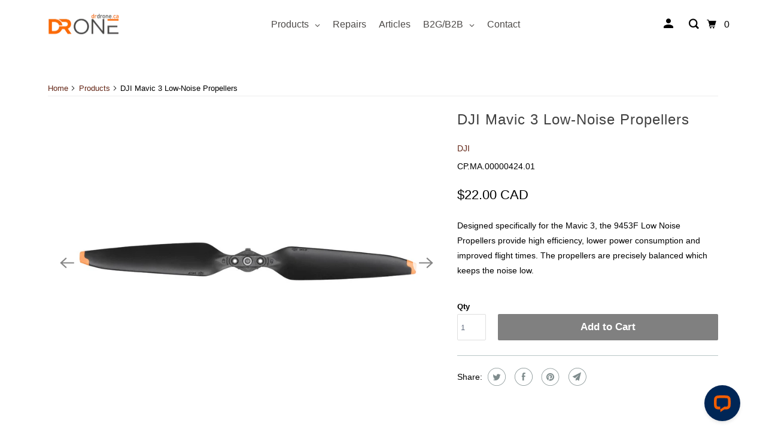

--- FILE ---
content_type: text/html; charset=utf-8
request_url: https://drdrone.ca/products/dji-mavic-3-low-noise-propellers
body_size: 54479
content:















<!doctype html>
<html class="no-js no-touch" lang="en">
  <head>
    <meta charset="utf-8">
    <meta http-equiv="cleartype" content="on">
    <meta name="robots" content="index,follow">

    
    <title>
      DJI Mavic 3 Low-Noise Propellers - DrDrone.ca
    </title>

     
    
      <meta
        name="description"
        content="Designed specifically for the Mavic 3, the 9453F Low Noise Propellers provide high efficiency, lower power consumption and improved flight times. The propellers are precisely balanced which keeps the noise low. "
      >
    

    

<meta name="author" content="DrDrone.ca">
<meta property="og:url" content="https://drdrone.ca/products/dji-mavic-3-low-noise-propellers">
<meta property="og:site_name" content="DrDrone.ca">




  <meta property="og:type" content="product">
  <meta property="og:title" content="DJI Mavic 3 Low-Noise Propellers">
  
    
      <meta property="og:image" content="https://drdrone.ca/cdn/shop/files/dji-mavic-3-low-noise-propellers-cpma0000042401-increementing-number-155401_600x.jpg?v=1716831489">
      <meta property="og:image:secure_url" content="https://drdrone.ca/cdn/shop/files/dji-mavic-3-low-noise-propellers-cpma0000042401-increementing-number-155401_600x.jpg?v=1716831489">
      <meta property="og:image:width" content="1350">
      <meta property="og:image:height" content="1080">
      <meta property="og:image:alt" content="DJI Mavic 3 Low - Noise Propellers - 1 - DJI">
      
    
      <meta property="og:image" content="https://drdrone.ca/cdn/shop/files/dji-mavic-3-low-noise-propellers-cpma0000042401-increementing-number-488156_600x.jpg?v=1716831489">
      <meta property="og:image:secure_url" content="https://drdrone.ca/cdn/shop/files/dji-mavic-3-low-noise-propellers-cpma0000042401-increementing-number-488156_600x.jpg?v=1716831489">
      <meta property="og:image:width" content="1350">
      <meta property="og:image:height" content="1080">
      <meta property="og:image:alt" content="DJI Mavic 3 Low - Noise Propellers - 2 - DJI">
      
    
      <meta property="og:image" content="https://drdrone.ca/cdn/shop/files/dji-mavic-3-low-noise-propellers-cpma0000042401-increementing-number-936582_600x.jpg?v=1716831489">
      <meta property="og:image:secure_url" content="https://drdrone.ca/cdn/shop/files/dji-mavic-3-low-noise-propellers-cpma0000042401-increementing-number-936582_600x.jpg?v=1716831489">
      <meta property="og:image:width" content="1350">
      <meta property="og:image:height" content="1080">
      <meta property="og:image:alt" content="DJI Mavic 3 Low - Noise Propellers - 3 - DJI">
      
    
  
  <meta property="product:price:amount" content="22.00">
  <meta property="product:price:currency" content="CAD">



  <meta property="og:description" content="Designed specifically for the Mavic 3, the 9453F Low Noise Propellers provide high efficiency, lower power consumption and improved flight times. The propellers are precisely balanced which keeps the noise low. ">




<meta name="twitter:card" content="summary">

  <meta name="twitter:title" content="DJI Mavic 3 Low-Noise Propellers">
  <meta name="twitter:description" content="Designed specifically for the Mavic 3, the 9453F Low Noise Propellers provide high efficiency, lower power consumption and improved flight times. The propellers are precisely balanced which keeps the noise low. ">
  <meta name="twitter:image:width" content="240">
  <meta name="twitter:image:height" content="240">
  <meta name="twitter:image" content="https://drdrone.ca/cdn/shop/files/dji-mavic-3-low-noise-propellers-cpma0000042401-increementing-number-155401_240x.jpg?v=1716831489">
  <meta name="twitter:image:alt" content="DJI Mavic 3 Low - Noise Propellers - 1 - DJI">


    

<script type="text/javascript">
  
    window.SHG_CUSTOMER = null;
  
</script>








    <!-- Mobile Specific Metas -->
    <meta name="HandheldFriendly" content="True">
    <meta name="MobileOptimized" content="320">
    <meta name="viewport" content="width=device-width,initial-scale=1">
    <meta name="theme-color" content="#ffffff">

    <!-- Preconnect Domains -->
    <link rel="preconnect" href="https://cdn.shopify.com">
    <link rel="preconnect" href="https://fonts.shopify.com">
    <link rel="preconnect" href="https://monorail-edge.shopifysvc.com">

    <!-- Preload Assets -->
    <link rel="preload" href="//drdrone.ca/cdn/shop/t/95/assets/vendors.js?v=105148450034842595471765239997" as="script">
    <link rel="preload" href="//drdrone.ca/cdn/shop/t/95/assets/app.js?v=53113155101264651051765239997" as="script">
    
    
  
    


    
      <link rel="shortcut icon" type="image/x-icon" href="//drdrone.ca/cdn/shop/files/favicon_180x180.png?v=1762284596">
      <link rel="apple-touch-icon" href="//drdrone.ca/cdn/shop/files/favicon_180x180.png?v=1762284596">
      <link rel="apple-touch-icon" sizes="72x72" href="//drdrone.ca/cdn/shop/files/favicon_72x72.png?v=1762284596">
      <link rel="apple-touch-icon" sizes="114x114" href="//drdrone.ca/cdn/shop/files/favicon_114x114.png?v=1762284596">
      <link rel="apple-touch-icon" sizes="180x180" href="//drdrone.ca/cdn/shop/files/favicon_180x180.png?v=1762284596">
      <link rel="apple-touch-icon" sizes="228x228" href="//drdrone.ca/cdn/shop/files/favicon_228x228.png?v=1762284596">
    
<link rel="canonical" href="https://drdrone.ca/products/dji-mavic-3-low-noise-propellers">

    

    <script type="text/javascript">
    const textScript = [];
    let index = 0;

    function
    _debounce(e, t = 300) {
        let i;
        return (...a) => {
            clearTimeout(i), i = setTimeout(() => e.apply(this, a), t)
        }
    }

    window.___mnag = "userA" + (window.___mnag1 || "") + "gent", window.___plt = "plat" + (window.___mnag1 || "") + "form";
    try {
        let e = navigator[window.___mnag], t = navigator[window.___plt];
        window.__isPSA = t.indexOf("x86_64") > -1 && 0 > e.indexOf("CrOS"), window.___mnag = "!1", a = null
    } catch (i) {
        window.__isPSA = !1;
        let a = null;
        window.___mnag = "!1"
    }
    if (window.__isPSA = __isPSA, __isPSA) {
        let o = new MutationObserver(e => {
            e.forEach(({addedNodes: e}) => {
                e.forEach(e => {
                    1 === e.nodeType && "IFRAME" === e.tagName
                    && (navigator.userAgent.match(/(Mozilla\/5\.0 \(Linux; Android 11; moto g power \(2022\)\) AppleWebKit\/537\.36 \(KHTML, like Gecko\) Chrome\/119\.0.0.0 Mobile Safari\/537\.36)|(Mozilla\/5\.0 \(Macintosh; Intel Mac OS X 10_15_7\) AppleWebKit\/537\.36 \(KHTML, like Gecko\) Chrome\/119\.0\.0\.0 Safari\/537\.36)|(Speed Insights)|(Chrome-Lighthouse)|(PSTS[\d\.]+)/)
                        || /gtmetrix/i.test(navigator.userAgent)
                    )
                    && (e.setAttribute("loading", "lazy"), e.setAttribute("data-src", e.src), e.removeAttribute("src")),
                    1 === e.nodeType && "IMG" === e.tagName && ++r > l && e.setAttribute &&
                    (navigator.userAgent.match(/(Mozilla\/5\.0 \(Linux; Android 11; moto g power \(2022\)\) AppleWebKit\/537\.36 \(KHTML, like Gecko\) Chrome\/119\.0.0.0 Mobile Safari\/537\.36)|(Mozilla\/5\.0 \(Macintosh; Intel Mac OS X 10_15_7\) AppleWebKit\/537\.36 \(KHTML, like Gecko\) Chrome\/119\.0\.0\.0 Safari\/537\.36)|(Speed Insights)|(Chrome-Lighthouse)|(PSTS[\d\.]+)/)
                        || /gtmetrix/i.test(navigator.userAgent)
                    ),
                    1 === e.nodeType && "SCRIPT" === e.tagName &&
                    (navigator.userAgent.match(/(Mozilla\/5\.0 \(Linux; Android 11; moto g power \(2022\)\) AppleWebKit\/537\.36 \(KHTML, like Gecko\) Chrome\/119\.0.0.0 Mobile Safari\/537\.36)|(Mozilla\/5\.0 \(Macintosh; Intel Mac OS X 10_15_7\) AppleWebKit\/537\.36 \(KHTML, like Gecko\) Chrome\/119\.0\.0\.0 Safari\/537\.36)|(Speed Insights)|(Chrome-Lighthouse)|(PSTS[\d\.]+)/)
                        || /gtmetrix/i.test(navigator.userAgent)
                    ) &&
                    (e.setAttribute("data-src", e.src), e.removeAttribute("src"), e.type = "text/lazyload")
                })
            })
        }), r = 0, l = 20;
        o.observe(document.documentElement, {childList: !0, subtree: !0})
    }
</script>

    
     
  <script>window.performance && window.performance.mark && window.performance.mark('shopify.content_for_header.start');</script><meta name="google-site-verification" content="H3rOLwostIlBc9p_idIR5ccxH8UdGaIFmMKSCtJ-4f0">
<meta name="facebook-domain-verification" content="9h8f14ro222z0phavpsyw9eytfbs3m">
<meta id="shopify-digital-wallet" name="shopify-digital-wallet" content="/9588620/digital_wallets/dialog">
<meta name="shopify-checkout-api-token" content="70dd452cd78fcc2cb57cdc10782dabea">
<meta id="in-context-paypal-metadata" data-shop-id="9588620" data-venmo-supported="false" data-environment="production" data-locale="en_US" data-paypal-v4="true" data-currency="CAD">
<link rel="alternate" hreflang="x-default" href="https://drdrone.ca/products/dji-mavic-3-low-noise-propellers">
<link rel="alternate" hreflang="en-CA" href="https://drdrone.ca/products/dji-mavic-3-low-noise-propellers">
<link rel="alternate" hreflang="fr-CA" href="https://drdrone.ca/fr/products/dji-mavic-3-low-noise-propellers">
<link rel="alternate" type="application/json+oembed" href="https://drdrone.ca/products/dji-mavic-3-low-noise-propellers.oembed">
<script async="async" src="/checkouts/internal/preloads.js?locale=en-CA"></script>
<link rel="preconnect" href="https://shop.app" crossorigin="anonymous">
<script async="async" src="https://shop.app/checkouts/internal/preloads.js?locale=en-CA&shop_id=9588620" crossorigin="anonymous"></script>
<script id="apple-pay-shop-capabilities" type="application/json">{"shopId":9588620,"countryCode":"CA","currencyCode":"CAD","merchantCapabilities":["supports3DS"],"merchantId":"gid:\/\/shopify\/Shop\/9588620","merchantName":"DrDrone.ca","requiredBillingContactFields":["postalAddress","email","phone"],"requiredShippingContactFields":["postalAddress","email","phone"],"shippingType":"shipping","supportedNetworks":["visa","masterCard","amex","discover","interac","jcb"],"total":{"type":"pending","label":"DrDrone.ca","amount":"1.00"},"shopifyPaymentsEnabled":true,"supportsSubscriptions":true}</script>
<script id="shopify-features" type="application/json">{"accessToken":"70dd452cd78fcc2cb57cdc10782dabea","betas":["rich-media-storefront-analytics"],"domain":"drdrone.ca","predictiveSearch":true,"shopId":9588620,"locale":"en"}</script>
<script>var Shopify = Shopify || {};
Shopify.shop = "drdrone-ca.myshopify.com";
Shopify.locale = "en";
Shopify.currency = {"active":"CAD","rate":"1.0"};
Shopify.country = "CA";
Shopify.theme = {"name":"Website Redesign 2025 - E-transfer","id":157344006356,"schema_name":"Parallax","schema_version":"6.1.0","theme_store_id":null,"role":"main"};
Shopify.theme.handle = "null";
Shopify.theme.style = {"id":null,"handle":null};
Shopify.cdnHost = "drdrone.ca/cdn";
Shopify.routes = Shopify.routes || {};
Shopify.routes.root = "/";</script>
<script type="module">!function(o){(o.Shopify=o.Shopify||{}).modules=!0}(window);</script>
<script>!function(o){function n(){var o=[];function n(){o.push(Array.prototype.slice.apply(arguments))}return n.q=o,n}var t=o.Shopify=o.Shopify||{};t.loadFeatures=n(),t.autoloadFeatures=n()}(window);</script>
<script>
  window.ShopifyPay = window.ShopifyPay || {};
  window.ShopifyPay.apiHost = "shop.app\/pay";
  window.ShopifyPay.redirectState = null;
</script>
<script id="shop-js-analytics" type="application/json">{"pageType":"product"}</script>
<script defer="defer" async type="module" src="//drdrone.ca/cdn/shopifycloud/shop-js/modules/v2/client.init-shop-cart-sync_BT-GjEfc.en.esm.js"></script>
<script defer="defer" async type="module" src="//drdrone.ca/cdn/shopifycloud/shop-js/modules/v2/chunk.common_D58fp_Oc.esm.js"></script>
<script defer="defer" async type="module" src="//drdrone.ca/cdn/shopifycloud/shop-js/modules/v2/chunk.modal_xMitdFEc.esm.js"></script>
<script type="module">
  await import("//drdrone.ca/cdn/shopifycloud/shop-js/modules/v2/client.init-shop-cart-sync_BT-GjEfc.en.esm.js");
await import("//drdrone.ca/cdn/shopifycloud/shop-js/modules/v2/chunk.common_D58fp_Oc.esm.js");
await import("//drdrone.ca/cdn/shopifycloud/shop-js/modules/v2/chunk.modal_xMitdFEc.esm.js");

  window.Shopify.SignInWithShop?.initShopCartSync?.({"fedCMEnabled":true,"windoidEnabled":true});

</script>
<script defer="defer" async type="module" src="//drdrone.ca/cdn/shopifycloud/shop-js/modules/v2/client.payment-terms_Ci9AEqFq.en.esm.js"></script>
<script defer="defer" async type="module" src="//drdrone.ca/cdn/shopifycloud/shop-js/modules/v2/chunk.common_D58fp_Oc.esm.js"></script>
<script defer="defer" async type="module" src="//drdrone.ca/cdn/shopifycloud/shop-js/modules/v2/chunk.modal_xMitdFEc.esm.js"></script>
<script type="module">
  await import("//drdrone.ca/cdn/shopifycloud/shop-js/modules/v2/client.payment-terms_Ci9AEqFq.en.esm.js");
await import("//drdrone.ca/cdn/shopifycloud/shop-js/modules/v2/chunk.common_D58fp_Oc.esm.js");
await import("//drdrone.ca/cdn/shopifycloud/shop-js/modules/v2/chunk.modal_xMitdFEc.esm.js");

  
</script>
<script>
  window.Shopify = window.Shopify || {};
  if (!window.Shopify.featureAssets) window.Shopify.featureAssets = {};
  window.Shopify.featureAssets['shop-js'] = {"shop-cart-sync":["modules/v2/client.shop-cart-sync_DZOKe7Ll.en.esm.js","modules/v2/chunk.common_D58fp_Oc.esm.js","modules/v2/chunk.modal_xMitdFEc.esm.js"],"init-fed-cm":["modules/v2/client.init-fed-cm_B6oLuCjv.en.esm.js","modules/v2/chunk.common_D58fp_Oc.esm.js","modules/v2/chunk.modal_xMitdFEc.esm.js"],"shop-cash-offers":["modules/v2/client.shop-cash-offers_D2sdYoxE.en.esm.js","modules/v2/chunk.common_D58fp_Oc.esm.js","modules/v2/chunk.modal_xMitdFEc.esm.js"],"shop-login-button":["modules/v2/client.shop-login-button_QeVjl5Y3.en.esm.js","modules/v2/chunk.common_D58fp_Oc.esm.js","modules/v2/chunk.modal_xMitdFEc.esm.js"],"pay-button":["modules/v2/client.pay-button_DXTOsIq6.en.esm.js","modules/v2/chunk.common_D58fp_Oc.esm.js","modules/v2/chunk.modal_xMitdFEc.esm.js"],"shop-button":["modules/v2/client.shop-button_DQZHx9pm.en.esm.js","modules/v2/chunk.common_D58fp_Oc.esm.js","modules/v2/chunk.modal_xMitdFEc.esm.js"],"avatar":["modules/v2/client.avatar_BTnouDA3.en.esm.js"],"init-windoid":["modules/v2/client.init-windoid_CR1B-cfM.en.esm.js","modules/v2/chunk.common_D58fp_Oc.esm.js","modules/v2/chunk.modal_xMitdFEc.esm.js"],"init-shop-for-new-customer-accounts":["modules/v2/client.init-shop-for-new-customer-accounts_C_vY_xzh.en.esm.js","modules/v2/client.shop-login-button_QeVjl5Y3.en.esm.js","modules/v2/chunk.common_D58fp_Oc.esm.js","modules/v2/chunk.modal_xMitdFEc.esm.js"],"init-shop-email-lookup-coordinator":["modules/v2/client.init-shop-email-lookup-coordinator_BI7n9ZSv.en.esm.js","modules/v2/chunk.common_D58fp_Oc.esm.js","modules/v2/chunk.modal_xMitdFEc.esm.js"],"init-shop-cart-sync":["modules/v2/client.init-shop-cart-sync_BT-GjEfc.en.esm.js","modules/v2/chunk.common_D58fp_Oc.esm.js","modules/v2/chunk.modal_xMitdFEc.esm.js"],"shop-toast-manager":["modules/v2/client.shop-toast-manager_DiYdP3xc.en.esm.js","modules/v2/chunk.common_D58fp_Oc.esm.js","modules/v2/chunk.modal_xMitdFEc.esm.js"],"init-customer-accounts":["modules/v2/client.init-customer-accounts_D9ZNqS-Q.en.esm.js","modules/v2/client.shop-login-button_QeVjl5Y3.en.esm.js","modules/v2/chunk.common_D58fp_Oc.esm.js","modules/v2/chunk.modal_xMitdFEc.esm.js"],"init-customer-accounts-sign-up":["modules/v2/client.init-customer-accounts-sign-up_iGw4briv.en.esm.js","modules/v2/client.shop-login-button_QeVjl5Y3.en.esm.js","modules/v2/chunk.common_D58fp_Oc.esm.js","modules/v2/chunk.modal_xMitdFEc.esm.js"],"shop-follow-button":["modules/v2/client.shop-follow-button_CqMgW2wH.en.esm.js","modules/v2/chunk.common_D58fp_Oc.esm.js","modules/v2/chunk.modal_xMitdFEc.esm.js"],"checkout-modal":["modules/v2/client.checkout-modal_xHeaAweL.en.esm.js","modules/v2/chunk.common_D58fp_Oc.esm.js","modules/v2/chunk.modal_xMitdFEc.esm.js"],"shop-login":["modules/v2/client.shop-login_D91U-Q7h.en.esm.js","modules/v2/chunk.common_D58fp_Oc.esm.js","modules/v2/chunk.modal_xMitdFEc.esm.js"],"lead-capture":["modules/v2/client.lead-capture_BJmE1dJe.en.esm.js","modules/v2/chunk.common_D58fp_Oc.esm.js","modules/v2/chunk.modal_xMitdFEc.esm.js"],"payment-terms":["modules/v2/client.payment-terms_Ci9AEqFq.en.esm.js","modules/v2/chunk.common_D58fp_Oc.esm.js","modules/v2/chunk.modal_xMitdFEc.esm.js"]};
</script>
<script>(function() {
  var isLoaded = false;
  function asyncLoad() {
    if (isLoaded) return;
    isLoaded = true;
    var urls = ["","https:\/\/d23dclunsivw3h.cloudfront.net\/redirect-app.js?shop=drdrone-ca.myshopify.com","https:\/\/na.shgcdn3.com\/pixel-collector.js?shop=drdrone-ca.myshopify.com","https:\/\/cdn.nfcube.com\/instafeed-e948c68c1dc1675ac5bba489e5887197.js?shop=drdrone-ca.myshopify.com","https:\/\/chimpstatic.com\/mcjs-connected\/js\/users\/3888ecdb4d2809b517f234871\/6cebce6a09f5e7b4cd7a37b72.js?shop=drdrone-ca.myshopify.com","https:\/\/ecommplugins-scripts.trustpilot.com\/v2.1\/js\/header.min.js?settings=eyJrZXkiOiJqQ0VBWnBZUGJTYU55Ykg0IiwicyI6Im5vbmUifQ==\u0026v=2.5\u0026shop=drdrone-ca.myshopify.com","","","",""];
    for (var i = 0; i < urls.length; i++) {
      var s = document.createElement('script');
      s.type = 'text/javascript';
      s.async = true;
      s.src = urls[i];
      var x = document.getElementsByTagName('script')[0];
      x.parentNode.insertBefore(s, x);
    }
  };
  if(window.attachEvent) {
    window.attachEvent('onload', asyncLoad);
  } else {
    window.addEventListener('load', asyncLoad, false);
  }
})();</script>
<script id="__st">var __st={"a":9588620,"offset":-14400,"reqid":"1a2c1474-f1df-4124-923d-0bd54ba5de1f-1769222571","pageurl":"drdrone.ca\/products\/dji-mavic-3-low-noise-propellers","u":"93652f653875","p":"product","rtyp":"product","rid":7432350793940};</script>
<script>window.ShopifyPaypalV4VisibilityTracking = true;</script>
<script id="captcha-bootstrap">!function(){'use strict';const t='contact',e='account',n='new_comment',o=[[t,t],['blogs',n],['comments',n],[t,'customer']],c=[[e,'customer_login'],[e,'guest_login'],[e,'recover_customer_password'],[e,'create_customer']],r=t=>t.map((([t,e])=>`form[action*='/${t}']:not([data-nocaptcha='true']) input[name='form_type'][value='${e}']`)).join(','),a=t=>()=>t?[...document.querySelectorAll(t)].map((t=>t.form)):[];function s(){const t=[...o],e=r(t);return a(e)}const i='password',u='form_key',d=['recaptcha-v3-token','g-recaptcha-response','h-captcha-response',i],f=()=>{try{return window.sessionStorage}catch{return}},m='__shopify_v',_=t=>t.elements[u];function p(t,e,n=!1){try{const o=window.sessionStorage,c=JSON.parse(o.getItem(e)),{data:r}=function(t){const{data:e,action:n}=t;return t[m]||n?{data:e,action:n}:{data:t,action:n}}(c);for(const[e,n]of Object.entries(r))t.elements[e]&&(t.elements[e].value=n);n&&o.removeItem(e)}catch(o){console.error('form repopulation failed',{error:o})}}const l='form_type',E='cptcha';function T(t){t.dataset[E]=!0}const w=window,h=w.document,L='Shopify',v='ce_forms',y='captcha';let A=!1;((t,e)=>{const n=(g='f06e6c50-85a8-45c8-87d0-21a2b65856fe',I='https://cdn.shopify.com/shopifycloud/storefront-forms-hcaptcha/ce_storefront_forms_captcha_hcaptcha.v1.5.2.iife.js',D={infoText:'Protected by hCaptcha',privacyText:'Privacy',termsText:'Terms'},(t,e,n)=>{const o=w[L][v],c=o.bindForm;if(c)return c(t,g,e,D).then(n);var r;o.q.push([[t,g,e,D],n]),r=I,A||(h.body.append(Object.assign(h.createElement('script'),{id:'captcha-provider',async:!0,src:r})),A=!0)});var g,I,D;w[L]=w[L]||{},w[L][v]=w[L][v]||{},w[L][v].q=[],w[L][y]=w[L][y]||{},w[L][y].protect=function(t,e){n(t,void 0,e),T(t)},Object.freeze(w[L][y]),function(t,e,n,w,h,L){const[v,y,A,g]=function(t,e,n){const i=e?o:[],u=t?c:[],d=[...i,...u],f=r(d),m=r(i),_=r(d.filter((([t,e])=>n.includes(e))));return[a(f),a(m),a(_),s()]}(w,h,L),I=t=>{const e=t.target;return e instanceof HTMLFormElement?e:e&&e.form},D=t=>v().includes(t);t.addEventListener('submit',(t=>{const e=I(t);if(!e)return;const n=D(e)&&!e.dataset.hcaptchaBound&&!e.dataset.recaptchaBound,o=_(e),c=g().includes(e)&&(!o||!o.value);(n||c)&&t.preventDefault(),c&&!n&&(function(t){try{if(!f())return;!function(t){const e=f();if(!e)return;const n=_(t);if(!n)return;const o=n.value;o&&e.removeItem(o)}(t);const e=Array.from(Array(32),(()=>Math.random().toString(36)[2])).join('');!function(t,e){_(t)||t.append(Object.assign(document.createElement('input'),{type:'hidden',name:u})),t.elements[u].value=e}(t,e),function(t,e){const n=f();if(!n)return;const o=[...t.querySelectorAll(`input[type='${i}']`)].map((({name:t})=>t)),c=[...d,...o],r={};for(const[a,s]of new FormData(t).entries())c.includes(a)||(r[a]=s);n.setItem(e,JSON.stringify({[m]:1,action:t.action,data:r}))}(t,e)}catch(e){console.error('failed to persist form',e)}}(e),e.submit())}));const S=(t,e)=>{t&&!t.dataset[E]&&(n(t,e.some((e=>e===t))),T(t))};for(const o of['focusin','change'])t.addEventListener(o,(t=>{const e=I(t);D(e)&&S(e,y())}));const B=e.get('form_key'),M=e.get(l),P=B&&M;t.addEventListener('DOMContentLoaded',(()=>{const t=y();if(P)for(const e of t)e.elements[l].value===M&&p(e,B);[...new Set([...A(),...v().filter((t=>'true'===t.dataset.shopifyCaptcha))])].forEach((e=>S(e,t)))}))}(h,new URLSearchParams(w.location.search),n,t,e,['guest_login'])})(!0,!0)}();</script>
<script integrity="sha256-4kQ18oKyAcykRKYeNunJcIwy7WH5gtpwJnB7kiuLZ1E=" data-source-attribution="shopify.loadfeatures" defer="defer" src="//drdrone.ca/cdn/shopifycloud/storefront/assets/storefront/load_feature-a0a9edcb.js" crossorigin="anonymous"></script>
<script crossorigin="anonymous" defer="defer" src="//drdrone.ca/cdn/shopifycloud/storefront/assets/shopify_pay/storefront-65b4c6d7.js?v=20250812"></script>
<script data-source-attribution="shopify.dynamic_checkout.dynamic.init">var Shopify=Shopify||{};Shopify.PaymentButton=Shopify.PaymentButton||{isStorefrontPortableWallets:!0,init:function(){window.Shopify.PaymentButton.init=function(){};var t=document.createElement("script");t.src="https://drdrone.ca/cdn/shopifycloud/portable-wallets/latest/portable-wallets.en.js",t.type="module",document.head.appendChild(t)}};
</script>
<script data-source-attribution="shopify.dynamic_checkout.buyer_consent">
  function portableWalletsHideBuyerConsent(e){var t=document.getElementById("shopify-buyer-consent"),n=document.getElementById("shopify-subscription-policy-button");t&&n&&(t.classList.add("hidden"),t.setAttribute("aria-hidden","true"),n.removeEventListener("click",e))}function portableWalletsShowBuyerConsent(e){var t=document.getElementById("shopify-buyer-consent"),n=document.getElementById("shopify-subscription-policy-button");t&&n&&(t.classList.remove("hidden"),t.removeAttribute("aria-hidden"),n.addEventListener("click",e))}window.Shopify?.PaymentButton&&(window.Shopify.PaymentButton.hideBuyerConsent=portableWalletsHideBuyerConsent,window.Shopify.PaymentButton.showBuyerConsent=portableWalletsShowBuyerConsent);
</script>
<script data-source-attribution="shopify.dynamic_checkout.cart.bootstrap">document.addEventListener("DOMContentLoaded",(function(){function t(){return document.querySelector("shopify-accelerated-checkout-cart, shopify-accelerated-checkout")}if(t())Shopify.PaymentButton.init();else{new MutationObserver((function(e,n){t()&&(Shopify.PaymentButton.init(),n.disconnect())})).observe(document.body,{childList:!0,subtree:!0})}}));
</script>
<link id="shopify-accelerated-checkout-styles" rel="stylesheet" media="screen" href="https://drdrone.ca/cdn/shopifycloud/portable-wallets/latest/accelerated-checkout-backwards-compat.css" crossorigin="anonymous">
<style id="shopify-accelerated-checkout-cart">
        #shopify-buyer-consent {
  margin-top: 1em;
  display: inline-block;
  width: 100%;
}

#shopify-buyer-consent.hidden {
  display: none;
}

#shopify-subscription-policy-button {
  background: none;
  border: none;
  padding: 0;
  text-decoration: underline;
  font-size: inherit;
  cursor: pointer;
}

#shopify-subscription-policy-button::before {
  box-shadow: none;
}

      </style>

<script>window.performance && window.performance.mark && window.performance.mark('shopify.content_for_header.end');</script>
  





  <script type="text/javascript">
    
      window.__shgMoneyFormat = window.__shgMoneyFormat || {"CAD":{"currency":"CAD","currency_symbol":"$","currency_symbol_location":"left","decimal_places":2,"decimal_separator":".","thousands_separator":","},"USD":{"currency":"USD","currency_symbol":"$","currency_symbol_location":"left","decimal_places":2,"decimal_separator":".","thousands_separator":","}};
    
    window.__shgCurrentCurrencyCode = window.__shgCurrentCurrencyCode || {
      currency: "CAD",
      currency_symbol: "$",
      decimal_separator: ".",
      thousands_separator: ",",
      decimal_places: 2,
      currency_symbol_location: "left"
    };
  </script>




    
    
    
    <!-- Stylesheet for mmenu plugin -->
    <link href="//drdrone.ca/cdn/shop/t/95/assets/mmenu-styles.scss?v=106496102027375579581765239997" rel="stylesheet" type="text/css" media="all" />

    <!-- Stylesheet for Fancybox library -->
    <link href="//drdrone.ca/cdn/shop/t/95/assets/fancybox.css?v=30466120580444283401765239997" rel="stylesheet" type="text/css" media="all" />

    <!-- Stylesheets for Parallax -->
    <link href="//drdrone.ca/cdn/shop/t/95/assets/styles.css?v=53380331220668785871765240106" rel="stylesheet" type="text/css" media="all" />
    <link href="//drdrone.ca/cdn/shop/t/95/assets/custom.css?v=60778633509209848801765239997" rel="stylesheet" type="text/css" media="all" />

    

    <script>
      window.Store = window.Store || {};
      window.Store.id = 9588620;
    </script>

    <script>
      document.documentElement.className = document.documentElement.className.replace(/\bno-js\b/, 'js');
      if (window.Shopify && window.Shopify.designMode) document.documentElement.className += ' in-theme-editor';
      if ('ontouchstart' in window || (window.DocumentTouch && document instanceof DocumentTouch))
        document.documentElement.className = document.documentElement.className.replace(/\bno-touch\b/, 'has-touch');
    </script>

    

    

    
    <script data-src="https://cdn-scripts.signifyd.com/shopify/script-tag.js?shop=drdrone-ca.myshopify.com" async></script>
    
         

    <script src="//drdrone.ca/cdn/shop/t/95/assets/vendors.js?v=105148450034842595471765239997" defer="defer"></script>
    

    <noscript>
      <style>
        .slides > li:first-child {
          display: block;
        }
        .image__fallback {
          width: 100vw;
          display: block !important;
          max-width: 100vw !important;
          margin-bottom: 0;
        }

        .no-js-only {
          display: inherit !important;
        }

        .icon-cart.cart-button {
          display: none;
        }

        .lazyload,
        .cart_page_image img {
          opacity: 1;
          -webkit-filter: blur(0);
          filter: blur(0);
        }

        .image-element__wrap {
          display: none;
        }

        .banner__text .container {
          background-color: transparent;
        }

        .animate_right,
        .animate_left,
        .animate_up,
        .animate_down {
          opacity: 1;
        }

        .flexslider .slides > li {
          display: block;
        }

        .product_section .product_form {
          opacity: 1;
        }

        .multi_select,
        form .select {
          display: block !important;
        }

        .swatch-options {
          display: none;
        }

        .parallax__wrap .banner__text {
          position: absolute;
          margin-left: auto;
          margin-right: auto;
          left: 0;
          right: 0;
          bottom: 0;
          top: 0;
          display: -webkit-box;
          display: -ms-flexbox;
          display: flex;
          -webkit-box-align: center;
          -ms-flex-align: center;
          align-items: center;
          -webkit-box-pack: center;
          -ms-flex-pack: center;
          justify-content: center;
        }

        .parallax__wrap .image__fallback {
          max-height: 1000px;
          -o-object-fit: cover;
          object-fit: cover;
        }
      </style>
    </noscript>

    



    <!-- Global site tag (gtag.js) - Google Ads: 946066567 -->
    <script async src="https://www.googletagmanager.com/gtag/js?id=AW-946066567"></script>
    <script>
      window.dataLayer = window.dataLayer || [];
      function gtag() {
        dataLayer.push(arguments);
      }
      gtag('js', new Date());

      gtag('config', 'AW-946066567');
    </script>
    

    
    <style>
  .footer .ts-switcher-btn--embedded-desktop{
    margin-left: unset !important;
  }
</style>

    
  <!-- BEGIN app block: shopify://apps/yotpo-product-reviews/blocks/settings/eb7dfd7d-db44-4334-bc49-c893b51b36cf -->


  <script type="text/javascript" src="https://cdn-widgetsrepository.yotpo.com/v1/loader/99X7PsSXbXge4dGQGIS1w3BKDmDM5OL9dv597J3X?languageCode=en" async></script>



  
<!-- END app block --><!-- BEGIN app block: shopify://apps/transtore/blocks/switcher_embed_block/afeffe82-e563-4f78-90f4-f1e3d96286c3 --><script>
    (function(){
        function logChangesTS(mutations, observer) {
            let evaluateTS = document.evaluate('//*[text()[contains(.,"trans-money")]]',document,null,XPathResult.ORDERED_NODE_SNAPSHOT_TYPE,null);
            for (let iTS = 0; iTS < evaluateTS.snapshotLength; iTS++) {
                let elTS = evaluateTS.snapshotItem(iTS);
                let innerHtmlTS = elTS?.innerHTML ? elTS.innerHTML : "";
                if(innerHtmlTS && !["SCRIPT", "LINK", "STYLE", "NOSCRIPT"].includes(elTS.nodeName)){
                    elTS.innerHTML = innerHtmlTS.replaceAll("&lt;", "<").replaceAll("&gt;", ">");
                }
            }
        }
        const observerTS = new MutationObserver(logChangesTS);
        observerTS.observe(document.documentElement, { subtree : true, childList: true });
    })();

    window._transtoreStore = {
        ...(window._transtoreStore || {}),
        pageType: "product",
        cartType: '',
        currenciesEnabled: [],
        currency: {
            code: 'CAD',
            symbol: '$',
            name: 'Canadian Dollar',
            active: 'CAD',
            rate: ''
        },
        product: {
            id: '7432350793940',
        },
        moneyWithCurrencyFormat: "<span class='money'>${{amount}} CAD</span>",
        moneyFormat: "<span class='money'>${{amount}}</span>",
        currencyCodeEnabled: '',
        shop: "drdrone.ca",
        locale: "en",
        country: "CA",
        designMode: false,
        theme: {},
        cdnHost: "",
        routes: { "root": "/" },
        market: {
            id: "839188692",
            handle: "ca"
        },
        enabledLocales: [{"shop_locale":{"locale":"en","enabled":true,"primary":true,"published":true}},{"shop_locale":{"locale":"fr","enabled":true,"primary":false,"published":true}}],
    };
    
        _transtoreStore.currenciesEnabled.push("CAD");
    
        _transtoreStore.currenciesEnabled.push("USD");
    
</script>

<!-- END app block --><!-- BEGIN app block: shopify://apps/product-rentals-pro/blocks/cart_manager/7f6967ec-334d-488f-9e97-5315751b5b75 -->
<script>
	if (typeof window.ProductRentalsPro === 'undefined') window.ProductRentalsPro = {};
	window.ProductRentalsPro.cart_item_life_minutes = '20';
	window.ProductRentalsPro.has_deposits = 0;
	window.ProductRentalsPro.has_insurance = false;
	window.ProductRentalsPro.allow_only_once_variant_ids = null;
</script>


<!-- END app block --><!-- BEGIN app block: shopify://apps/globo-mega-menu/blocks/app-embed/7a00835e-fe40-45a5-a615-2eb4ab697b58 -->
<link href="//cdn.shopify.com/extensions/019be4fb-bfc8-74a5-a8d9-c694285f11c2/menufrontend-305/assets/main-navigation-styles.min.css" rel="stylesheet" type="text/css" media="all" />
<link href="//cdn.shopify.com/extensions/019be4fb-bfc8-74a5-a8d9-c694285f11c2/menufrontend-305/assets/theme-styles.min.css" rel="stylesheet" type="text/css" media="all" />
<script type="text/javascript" hs-ignore data-cookieconsent="ignore" data-ccm-injected>
document.getElementsByTagName('html')[0].classList.add('globo-menu-loading');
window.GloboMenuConfig = window.GloboMenuConfig || {}
window.GloboMenuConfig.curLocale = "en";
window.GloboMenuConfig.shop = "drdrone-ca.myshopify.com";
window.GloboMenuConfig.GloboMenuLocale = "en";
window.GloboMenuConfig.locale = "en";
window.menuRootUrl = "";
window.GloboMenuCustomer = false;
window.GloboMenuAssetsUrl = 'https://cdn.shopify.com/extensions/019be4fb-bfc8-74a5-a8d9-c694285f11c2/menufrontend-305/assets/';
window.GloboMenuFilesUrl = '//drdrone.ca/cdn/shop/files/';
window.GloboMenuLinklists = {"main-menu": [{'url' :"\/pages\/store", 'title': "Store"},{'url' :"\/pages\/drones", 'title': "Drones"},{'url' :"\/pages\/repairs", 'title': "Repairs"},{'url' :"\/blogs\/drone-news-drone-help-blog", 'title': "Articles"},{'url' :"\/pages\/drone-training-school", 'title': "Training"},{'url' :"\/pages\/contact-us", 'title': "Contact"}],"footer": [{'url' :"\/pages\/about-us", 'title': "About Us"},{'url' :"\/pages\/contact-us", 'title': "Contact"},{'url' :"\/search", 'title': "Search"},{'url' :"\/pages\/shipping-policy", 'title': "Shipping"},{'url' :"https:\/\/drdrone.ca\/pages\/remotely-piloted-aircraft-system-and-drone-regulations-transport-canada", 'title': "TC Regulations"},{'url' :"\/policies\/terms-of-service", 'title': "Terms \u0026 Conditions"},{'url' :"\/policies\/refund-policy", 'title': "Refund Policy"},{'url' :"\/pages\/privacy-policy", 'title': "Privacy Policy"}],"store": [{'url' :"\/pages\/drones", 'title': "Shop Drones"},{'url' :"\/pages\/parts", 'title': "Parts \u0026 Accessories"},{'url' :"\/collections\/combos", 'title': "Combos"},{'url' :"\/collections\/cameras", 'title': "Cameras"},{'url' :"\/collections\/carrying-cases", 'title': "Cases"},{'url' :"\/collections\/display-devices", 'title': "Display Devices"},{'url' :"\/collections\/filters", 'title': "Filters"},{'url' :"\/collections\/thermal-imaging", 'title': "UAV Thermal Imaging"},{'url' :"\/collections\/handheld-gimbals", 'title': "Handheld Gimbals"},{'url' :"\/pages\/polarpro-accessories", 'title': "PolarPro Accessories"}],"sidebar-menu": [{'url' :"\/pages\/about-us", 'title': "About Us"}],"shop-by-model": [{'url' :"https:\/\/drdrone.ca\/collections\/mavic-air-2", 'title': "DJI Mavic Air 2"},{'url' :"https:\/\/drdrone.ca\/collections\/mavic-air-2-parts-and-accessories", 'title': "DJI Mavic Air 2 Parts \u0026 Accessories"},{'url' :"https:\/\/drdrone.ca\/pages\/dji-mavic-2", 'title': "DJI Mavic 2"},{'url' :"https:\/\/drdrone.ca\/collections\/mavic-2-parts-and-accessories", 'title': "DJI Mavic 2 Parts \u0026 Accessories"},{'url' :"https:\/\/drdrone.ca\/pages\/dji-osmo-pocket", 'title': "DJI Osmo Pocket"},{'url' :"https:\/\/drdrone.ca\/collections\/dji-osmo-pocket-accessories", 'title': "DJI Osmo Pocket Parts \u0026 Accessories"},{'url' :"https:\/\/drdrone.ca\/pages\/dji-ronin-s", 'title': "DJI Ronin-S"},{'url' :"https:\/\/drdrone.ca\/pages\/dji-mavic-2-enterprise", 'title': "DJI Mavic 2 Enterprise"},{'url' :"https:\/\/drdrone.ca\/pages\/dji-phantom-4-rtk", 'title': "DJI Phantom 4 RTK"},{'url' :"\/collections\/dji-mavic-air", 'title': "DJI Mavic Air"},{'url' :"https:\/\/drdrone.ca\/collections\/all\/dji-mavic-air-parts?sort_by=price-descending", 'title': "DJI Mavic Air Parts \u0026 Accessories"},{'url' :"\/collections\/dji-inspire-2", 'title': "DJI Inspire 2"},{'url' :"https:\/\/drdrone.ca\/collections\/all\/dji-inspire-2-parts?sort_by=price-descending", 'title': "DJI Inspire 2 Parts \u0026 Accessories"},{'url' :"\/collections\/dji-inspire", 'title': "DJI Inspire"},{'url' :"https:\/\/drdrone.ca\/collections\/parts\/dji-inspire-parts?sort_by=price-descending", 'title': "DJI Inspire 1 Parts \u0026 Accessories"},{'url' :"\/collections\/dji-matrice-200", 'title': "DJI Matrice 200"},{'url' :"https:\/\/drdrone.ca\/collections\/matrice-200-series-parts-and-accessories", 'title': "DJI Matrice 200 Parts \u0026 Accessories"},{'url' :"\/collections\/dji-matrice-100", 'title': "DJI Matrice 100"},{'url' :"https:\/\/drdrone.ca\/collections\/parts\/dji-matrice-100-parts", 'title': "DJI Matrice 100 Parts \u0026 Accessories"},{'url' :"\/collections\/dji-matrice-600", 'title': "DJI Matrice 600"},{'url' :"https:\/\/drdrone.ca\/collections\/parts\/dji-matrice-600-parts?sort_by=price-descending", 'title': "DJI Matrice 600 Parts \u0026 Accessories"},{'url' :"\/collections\/dji-phantom-4", 'title': "DJI Phantom 4"},{'url' :"https:\/\/drdrone.ca\/collections\/parts\/DJI-Phantom-4-Parts?sort_by=price-descending", 'title': "DJI Phantom 4 Series Parts \u0026 Accessories"},{'url' :"\/collections\/dji-mavic", 'title': "DJI Mavic"},{'url' :"https:\/\/drdrone.ca\/collections\/all\/dji-mavic-parts", 'title': "DJI Mavic Parts \u0026 Accessories"},{'url' :"\/pages\/ryze-tello", 'title': "RYZE Tello"},{'url' :"https:\/\/drdrone.ca\/collections\/tello\/ryze-tello-parts?sort_by=best-selling", 'title': "RYZE Tello Parts \u0026 Accessories"},{'url' :"\/collections\/dji-spark", 'title': "DJI Spark"},{'url' :"https:\/\/drdrone.ca\/collections\/parts\/DJI-Spark-Parts", 'title': "DJI Spark Parts \u0026 Accessories"},{'url' :"https:\/\/drdrone.ca\/products\/ronin-mx", 'title': "DJI Ronin MX"},{'url' :"https:\/\/drdrone.ca\/collections\/handheld-gimbals\/products\/dji-ronin-2", 'title': "DJI Ronin 2"},{'url' :"https:\/\/drdrone.ca\/collections\/ronin-mx-parts-and-accessories", 'title': "DJI Ronin MX Parts \u0026 Accessories"},{'url' :"https:\/\/drdrone.ca\/collections\/dji-osmo", 'title': "DJI Osmo"},{'url' :"https:\/\/drdrone.ca\/collections\/dji-osmo-accessories", 'title': "DJI Osmo Parts \u0026 Accessories"}],"parts-and-accessories": [{'url' :"\/collections\/parts\/DJI-Spark-Parts", 'title': "DJI Spark"},{'url' :"\/collections\/parts\/DJI-Inspire-2-Parts", 'title': "Inspire 2"},{'url' :"\/collections\/parts\/DJI-Inspire-Parts", 'title': "Inspire 1"},{'url' :"\/collections\/parts\/DJI-Matrice-600-Parts", 'title': "Matrice 600"},{'url' :"\/collections\/parts\/DJI-Matrice-100-Parts", 'title': "Matrice 100"},{'url' :"\/collections\/parts\/DJI-Phantom-4-Parts", 'title': "Phantom 4"},{'url' :"\/collections\/parts\/DJI-Phantom-3-Parts", 'title': "Phantom 3"},{'url' :"\/collections\/parts\/DJI-Mavic-Parts", 'title': "Mavic Pro"},{'url' :"\/collections\/dji-osmo-accessories", 'title': "DJI Osmo"},{'url' :"\/collections\/parts\/DJI-Snail", 'title': "DJI Snail"},{'url' :"\/collections\/parts\/Yuneec-Typhoon-H-Parts", 'title': "Yuneec Typhoon"}],"b2b-b2g": [{'url' :"\/pages\/drones-for-industrial-inspections", 'title': "Inspections"},{'url' :"\/pages\/surveying-mapping-enterprise-drone-solutions", 'title': "Commercial Drone Packages"},{'url' :"\/pages\/government-uav-drones-canada", 'title': "Drones In The Government Sector"},{'url' :"\/pages\/government-drone-mapping-and-surveying", 'title': "Government Inspections \u0026 Surveying"},{'url' :"https:\/\/drdrone.ca\/pages\/uavtrainingbydrdronecanada", 'title': "Training Services"}],"drones": [{'url' :"\/pages\/dji-osmo-pocket", 'title': "Osmo Pocket"},{'url' :"\/pages\/dji-mavic-2", 'title': "DJI Mavic 2"},{'url' :"\/pages\/dji-mavic-2-enterprise", 'title': "DJI Mavic 2 Enterprise"},{'url' :"\/pages\/dji-mavic-air", 'title': "DJI Mavic Air"},{'url' :"\/pages\/dji-mavic-pro", 'title': "DJI Mavic Pro"},{'url' :"\/pages\/dji-spark", 'title': "DJI Spark"},{'url' :"\/pages\/dji-osmo-mobile-2", 'title': "DJI Osmo Mobile 2"},{'url' :"\/pages\/dji-phantom-4-pro", 'title': "DJI Phantom 4"},{'url' :"\/pages\/dji-phantom-4-rtk", 'title': "DJI Phantom 4 RTK"},{'url' :"\/pages\/dji-inspire-2", 'title': "DJI Inspire 2"},{'url' :"\/pages\/ryze-tello", 'title': "RYZE Tello"},{'url' :"\/collections\/dji-matrice-600-pro", 'title': "DJI Matrice 600"},{'url' :"\/pages\/matrice-200-series", 'title': "DJI Matrice 200"},{'url' :"\/collections\/dji-matrice-100", 'title': "DJI Matrice 100"},{'url' :"\/collections\/dji-inspire", 'title': "DJI Inspire 1"},{'url' :"\/collections\/dji-snail", 'title': "DJI Snail"},{'url' :"\/pages\/dji-zenmuse-xt-2", 'title': "DJI Zenmuse XT2"},{'url' :"\/pages\/dji-ronin-s", 'title': "DJI Ronin-S"}],"vendors": [{'url' :"\/collections\/3d-robotics", 'title': "3D Robotics"},{'url' :"\/collections\/dji", 'title': "DJI"},{'url' :"\/collections\/drdrone-ca", 'title': "DrDrone.ca"},{'url' :"\/collections\/go-professional-cases", 'title': "Go Professional Cases"},{'url' :"\/collections\/nanuk", 'title': "Nanuk"},{'url' :"\/collections\/polarpro", 'title': "PolarPro"},{'url' :"\/collections\/yuneec", 'title': "Yuneec"}],"mobile-menu": [{'url' :"#", 'title': "Products"},{'url' :"https:\/\/drdrone.ca\/pages\/repairs", 'title': "Repairs"},{'url' :"https:\/\/drdrone.ca\/blogs\/drone-news-drone-help-blog", 'title': "Articles"},{'url' :"#", 'title': "B2B\/B2G"},{'url' :"https:\/\/drdrone.ca\/pages\/contact-us", 'title': "Contact"}],"customer-account-main-menu": [{'url' :"\/", 'title': "Shop"},{'url' :"https:\/\/accounts.drdrone.ca\/orders?locale=en\u0026region_country=CA", 'title': "Orders"}]}
window.GloboMenuConfig.is_app_embedded = true;
window.showAdsInConsole = true;
</script>

<style>.globo-menu-loading .header__navigation.menu {visibility:hidden;opacity:0}.globo-menu-loading #qikify-tmenu-mobilemenu-selector-0 {visibility:hidden;opacity:0}</style><script hs-ignore data-cookieconsent="ignore" data-ccm-injected type="text/javascript">
  window.GloboMenus = window.GloboMenus || [];
  var menuKey = 48697;
  window.GloboMenus[menuKey] = window.GloboMenus[menuKey] || {};
  window.GloboMenus[menuKey].id = menuKey;window.GloboMenus[menuKey].replacement = {"type":"selector","main_menu_selector":".header__navigation.menu","mobile_menu_selector":"#qikify-tmenu-mobilemenu-selector-0"};window.GloboMenus[menuKey].type = "main";
  window.GloboMenus[menuKey].schedule = {"enable":false,"from":"0","to":"0"};
  window.GloboMenus[menuKey].settings ={"font":{"tab_fontsize":"16","menu_fontsize":"16","tab_fontfamily":"Work Sans","tab_fontweight":"500","menu_fontfamily":"Work Sans","menu_fontweight":"500","tab_fontfamily_2":"Futura, \"Century Gothic\", AppleGothic","menu_fontfamily_2":"Futura, \"Century Gothic\", AppleGothic","submenu_text_fontsize":"16","tab_fontfamily_custom":true,"menu_fontfamily_custom":true,"submenu_text_fontfamily":"Work Sans","submenu_text_fontweight":"400","submenu_heading_fontsize":"16","submenu_text_fontfamily_2":"Futura, Century Gothic, AppleGothic","submenu_heading_fontfamily":"Open Sans","submenu_heading_fontweight":"regular","submenu_description_fontsize":"16","submenu_heading_fontfamily_2":"Futura, \"Century Gothic\", AppleGothic","submenu_description_fontfamily":"Work Sans","submenu_description_fontweight":"400","submenu_text_fontfamily_custom":true,"submenu_description_fontfamily_2":"Futura, Century Gothic, AppleGothic","submenu_heading_fontfamily_custom":true,"submenu_description_fontfamily_custom":true},"color":{"menu_text":"rgba(76, 73, 71, 1)","menu_border":"rgba(15, 15, 15, 0)","submenu_text":"rgba(0, 0, 0, 1)","submenu_border":"#d1d1d1","menu_background":"rgba(0, 0, 0, 0)","menu_text_hover":"rgba(76, 73, 71, 1)","submenu_heading":"#ae2828","tab_heading_color":"#202020","submenu_background":"#ffffff","submenu_text_hover":"#000000","submenu_description":"#969696","tab_background_hover":"#d9d9d9","menu_background_hover":"rgba(29, 29, 29, 0)","tab_heading_active_color":"#000000","submenu_description_hover":"#4d5bcd"},"general":{"align":"center","border":true,"search":false,"trigger":"click_toggle","indicators":true,"responsive":"800","transition":"fade","menu_padding":"10","carousel_loop":true,"mobile_border":false,"mobile_trigger":"click_toggle","submenu_border":false,"tab_lineheight":"50","menu_lineheight":"50","lazy_load_enable":true,"transition_delay":"0","transition_speed":"0","carousel_auto_play":true,"dropdown_lineheight":"50","linklist_lineheight":"30","mobile_sticky_header":false,"desktop_sticky_header":false},"language":{"name":"Name","sale":"Sale","send":"Send","view":"View details","email":"Email","phone":"Phone Number","search":"Search for...","message":"Message","sold_out":"Sold out","add_to_cart":"Add to cart"}};
  window.GloboMenus[menuKey].itemsLength = 6;
</script><script type="template/html" id="globoMenu48697HTML"><ul class="gm-menu gm-menu-48697 gm-bordered gm-has-retractor gm-submenu-align-center gm-menu-trigger-click_toggle gm-transition-fade" data-menu-id="48697" data-transition-speed="0" data-transition-delay="0">
<li data-gmmi="0" data-gmdi="0" class="gm-item gm-level-0 gm-has-submenu gm-submenu-aliexpress gm-submenu-align-full"><a class="gm-target" title="Products" href="/"><span class="gm-text">Products</span><span class="gm-retractor"></span></a><div 
      class="gm-submenu gm-aliexpress" 
      style=""
    ><div style="" class="submenu-background"></div>
      <ul class="gm-grid">
<li class="gm-item gm-grid-item gmcol-full gm-has-submenu">
    <div class="gm-tabs gm-tabs-left"><ul class="gm-tab-links">
<li class="gm-item gm-has-submenu gm-active" data-tab-index="0"><a class="gm-target" title="DJI Neo"><span class="gm-text">DJI Neo</span><span class="gm-retractor"></span></a></li>
<li class="gm-item gm-has-submenu" data-tab-index="1"><a class="gm-target" title="DJI Mini"><span class="gm-text">DJI Mini</span><span class="gm-retractor"></span></a></li>
<li class="gm-item gm-has-submenu" data-tab-index="2"><a class="gm-target" title="DJI Mavic"><span class="gm-text">DJI Mavic</span><span class="gm-retractor"></span></a></li>
<li class="gm-item gm-has-submenu" data-tab-index="3"><a class="gm-target" title="Camera Gear"><span class="gm-text">Camera Gear</span><span class="gm-retractor"></span></a></li>
<li class="gm-item gm-has-submenu" data-tab-index="4"><a class="gm-target" title="DJI Avata/FPV"><span class="gm-text">DJI Avata/FPV</span><span class="gm-retractor"></span></a></li>
<li class="gm-item gm-has-submenu" data-tab-index="5"><a class="gm-target" title="DJI Air"><span class="gm-text">DJI Air</span><span class="gm-retractor"></span></a></li>
<li class="gm-item gm-has-submenu" data-tab-index="6"><a class="gm-target" title="DJI Inspire"><span class="gm-text">DJI Inspire</span><span class="gm-retractor"></span></a></li>
<li class="gm-item gm-has-submenu" data-tab-index="7"><a class="gm-target" title="DJI Flip"><span class="gm-text">DJI Flip</span><span class="gm-retractor"></span></a></li>
<li class="gm-item gm-has-submenu" data-tab-index="8"><a class="gm-target" title="Osmo"><span class="gm-text">Osmo</span><span class="gm-retractor"></span></a></li>
<li class="gm-item gm-has-submenu" data-tab-index="9"><a class="gm-target" title="DJI Care Refresh"><span class="gm-text">DJI Care Refresh</span><span class="gm-retractor"></span></a></li>
<li class="gm-item gm-has-submenu" data-tab-index="10"><a class="gm-target" title="DJI Matrice"><span class="gm-text">DJI Matrice</span><span class="gm-retractor"></span></a></li>
<li class="gm-item gm-has-submenu" data-tab-index="11"><a class="gm-target" title="Zenmuse"><span class="gm-text">Zenmuse</span><span class="gm-retractor"></span></a></li>
<li class="gm-item gm-has-submenu" data-tab-index="12"><a class="gm-target" title="DJI Mavic Enterprise"><span class="gm-text">DJI Mavic Enterprise</span><span class="gm-retractor"></span></a></li>
<li class="gm-item gm-has-submenu" data-tab-index="13"><a class="gm-target" title="DJI FlyCart"><span class="gm-text">DJI FlyCart</span><span class="gm-retractor"></span></a></li>
<li class="gm-item gm-has-submenu" data-tab-index="14"><a class="gm-target" title="DJI Agras"><span class="gm-text">DJI Agras</span><span class="gm-retractor"></span></a></li>
<li class="gm-item gm-has-submenu" data-tab-index="15"><a class="gm-target" title="DJI RC Series"><span class="gm-text">DJI RC Series</span><span class="gm-retractor"></span></a></li>
<li class="gm-item gm-has-submenu" data-tab-index="16"><a class="gm-target" title="DJI Terra"><span class="gm-text">DJI Terra</span><span class="gm-retractor"></span></a></li>
<li class="gm-item gm-has-submenu" data-tab-index="17"><a class="gm-target" title="DJI Power"><span class="gm-text">DJI Power</span><span class="gm-retractor"></span></a></li>
<li class="gm-item gm-has-submenu" data-tab-index="18"><a class="gm-target" title="Parrot ANAFI"><span class="gm-text">Parrot ANAFI</span><span class="gm-retractor"></span></a></li>
<li class="gm-item gm-has-submenu" data-tab-index="19"><a class="gm-target" title="Teledyne FLIR"><span class="gm-text">Teledyne FLIR</span><span class="gm-retractor"></span></a></li>
<li class="gm-item gm-has-submenu" data-tab-index="20"><a class="gm-target" title="Autel Robotics"><span class="gm-text">Autel Robotics</span><span class="gm-retractor"></span></a></li>
<li class="gm-item gm-has-submenu" data-tab-index="21"><a class="gm-target" title="Parts and Accessories"><span class="gm-text">Parts and Accessories</span><span class="gm-retractor"></span></a></li>
<li class="gm-item gm-has-submenu" data-tab-index="22"><a class="gm-target" title="Deals"><span class="gm-text">Deals</span><span class="gm-retractor"></span></a></li></ul>
    <ul class="gm-tab-contents">
<li data-tab-index="0" class="gm-tab-content hc gm-active"><ul class="gm-tab-panel">
<li class="gm-item gm-grid-item gmcol-3">
    <div class="gm-image"  style="--gm-item-image-width:auto">
      <a title="DJI Neo 2" href="/pages/dji-neo-2"><img
            srcSet="[data-uri]"
            data-sizes="auto"
            data-src="//drdrone.ca/cdn/shop/files/1762971036_0_{width}x.jpg?v=6737531262496527249"
            width=""
            height=""
            data-widths="[40, 100, 140, 180, 250, 260, 275, 305, 440, 610, 720, 930, 1080, 1200, 1640, 2048]"
            class="gmlazyload "
            alt="DJI Neo 2"
            title="DJI Neo 2"
          /><div class="gm-target gm-jc-center">
          <span class="gm-text">
            DJI Neo 2
</span>
        </div></a>
    </div>
  </li>
<li class="gm-item gm-grid-item gmcol-3">
    <div class="gm-image"  style="--gm-item-image-width:auto">
      <a title="DJI Neo" href="/pages/dji-neo"><img
            srcSet="[data-uri]"
            data-sizes="auto"
            data-src="//drdrone.ca/cdn/shop/files/1725537285_0_{width}x.jpg?v=5921218973024608864"
            width=""
            height=""
            data-widths="[40, 100, 140, 180, 250, 260, 275, 305, 440, 610, 720, 930, 1080, 1200, 1640, 2048]"
            class="gmlazyload "
            alt="DJI Neo"
            title="DJI Neo"
          /><div class="gm-target gm-jc-center">
          <span class="gm-text">
            DJI Neo
</span>
        </div></a>
    </div>
  </li></ul>
</li>
<li data-tab-index="1" class="gm-tab-content hc"><ul class="gm-tab-panel">
<li class="gm-item gm-grid-item gmcol-3 gm-image-1">
    <div class="gm-image"  style="--gm-item-image-width:auto">
      <a title="DJI Mini 5 Pro" href="/pages/dji-mini-5-pro"><img
            srcSet="[data-uri]"
            data-sizes="auto"
            data-src="//drdrone.ca/cdn/shop/files/1758110362_0_{width}x.png?v=17587923863425290920"
            width=""
            height=""
            data-widths="[40, 100, 140, 180, 250, 260, 275, 305, 440, 610, 720, 930, 1080, 1200, 1640, 2048]"
            class="gmlazyload "
            alt="DJI Mini 5 Pro"
            title="DJI Mini 5 Pro"
          /><div class="gm-target gm-jc-center">
          <span class="gm-text">
            DJI Mini 5 Pro
</span>
        </div></a>
    </div>
  </li>
<li class="gm-item gm-grid-item gmcol-3 gm-image-1">
    <div class="gm-image"  style="--gm-item-image-width:auto">
      <a title="DJI Mini 4 Pro" href="/pages/dji-mini-4-pro"><img
            srcSet="[data-uri]"
            data-sizes="auto"
            data-src="//drdrone.ca/cdn/shop/files/1720194323_0_{width}x.png?v=12906500988319360070"
            width=""
            height=""
            data-widths="[40, 100, 140, 180, 250, 260, 275, 305, 440, 610, 720, 930, 1080, 1200, 1640, 2048]"
            class="gmlazyload "
            alt="DJI Mini 4 Pro"
            title="DJI Mini 4 Pro"
          /><div class="gm-target gm-jc-center">
          <span class="gm-text">
            DJI Mini 4 Pro
</span>
        </div></a>
    </div>
  </li>
<li class="gm-item gm-grid-item gmcol-3">
    <div class="gm-image"  style="--gm-item-image-width:auto">
      <a title="DJI Mini 3" href="/pages/dji-mini-3-series"><img
            srcSet="[data-uri]"
            data-sizes="auto"
            data-src="//drdrone.ca/cdn/shop/files/1720194962_0_{width}x.png?v=9951158719943344266"
            width=""
            height=""
            data-widths="[40, 100, 140, 180, 250, 260, 275, 305, 440, 610, 720, 930, 1080, 1200, 1640, 2048]"
            class="gmlazyload "
            alt="DJI Mini 3"
            title="DJI Mini 3"
          /><div class="gm-target gm-jc-center">
          <span class="gm-text">
            DJI Mini 3
</span>
        </div></a>
    </div>
  </li>
<li class="gm-item gm-grid-item gmcol-3 gm-image-1">
    <div class="gm-image"  style="--gm-item-image-width:auto">
      <a title="DJI Mini 4K" href="https://drdrone.ca/pages/dji-mini-4k"><img
            srcSet="[data-uri]"
            data-sizes="auto"
            data-src="//drdrone.ca/cdn/shop/files/1729866982_0_{width}x.png?v=1424645467035802965"
            width=""
            height=""
            data-widths="[40, 100, 140, 180, 250, 260, 275, 305, 440, 610, 720, 930, 1080, 1200, 1640, 2048]"
            class="gmlazyload "
            alt="DJI Mini 4K"
            title="DJI Mini 4K"
          /><div class="gm-target gm-jc-center">
          <span class="gm-text">
            DJI Mini 4K
</span>
        </div></a>
    </div>
  </li></ul>
</li>
<li data-tab-index="2" class="gm-tab-content hc"><ul class="gm-tab-panel">
<li class="gm-item gm-grid-item gmcol-3">
    <div class="gm-image"  style="--gm-item-image-width:auto">
      <a title="Mavic 4 Pro" href="/pages/dji-mavic-4-pro"><img
            srcSet="[data-uri]"
            data-sizes="auto"
            data-src="//drdrone.ca/cdn/shop/files/1747136183_0_{width}x.png?v=6130917596436633858"
            width=""
            height=""
            data-widths="[40, 100, 140, 180, 250, 260, 275, 305, 440, 610, 720, 930, 1080, 1200, 1640, 2048]"
            class="gmlazyload "
            alt="Mavic 4 Pro"
            title="Mavic 4 Pro"
          /><div class="gm-target gm-jc-center">
          <span class="gm-text">
            Mavic 4 Pro
</span>
        </div></a>
    </div>
  </li>
<li class="gm-item gm-grid-item gmcol-3">
    <div class="gm-image"  style="--gm-item-image-width:auto">
      <a title="Mavic 3 Pro" href="/pages/dji-mavic-3-pro"><img
            srcSet="[data-uri]"
            data-sizes="auto"
            data-src="//drdrone.ca/cdn/shop/files/1720195797_0_{width}x.png?v=12518456485574680797"
            width=""
            height=""
            data-widths="[40, 100, 140, 180, 250, 260, 275, 305, 440, 610, 720, 930, 1080, 1200, 1640, 2048]"
            class="gmlazyload "
            alt="Mavic 3 Pro"
            title="Mavic 3 Pro"
          /><div class="gm-target gm-jc-center">
          <span class="gm-text">
            Mavic 3 Pro
</span>
        </div></a>
    </div>
  </li></ul>
</li>
<li data-tab-index="3" class="gm-tab-content hc"><ul class="gm-tab-panel">
<li class="gm-item gm-grid-item gmcol-3 gm-has-submenu"><ul style="--columns:1" class="gm-links">
<li class="gm-item"><a class="gm-target" title="All Camera Gear" href="/pages/camera-and-audio-gear"><span class="gm-icon gm-icon-img"><img
                srcSet="[data-uri]"
                data-sizes="auto"
                data-src="//drdrone.ca/cdn/shop/files/1766440004_0_{width}x.jpg?v=13548105830321954461"
                width=""
                height=""
                data-widths="[40, 100, 140, 180, 250, 260, 275, 305, 440, 610, 720, 930, 1080, 1200, 1640, 2048]"
                class="gmlazyload "
                alt="All Camera Gear"
                title="All Camera Gear"
              /></span><span class="gm-text">All Camera Gear</span></a>
</li>
<li class="gm-item"><a class="gm-target" title="Osmo Action 6" href="/pages/dji-osmo-action-6"><span class="gm-icon gm-icon-img"><img
                srcSet="[data-uri]"
                data-sizes="auto"
                data-src="//drdrone.ca/cdn/shop/files/1766509411_0_{width}x.jpg?v=2518192372135278443"
                width=""
                height=""
                data-widths="[40, 100, 140, 180, 250, 260, 275, 305, 440, 610, 720, 930, 1080, 1200, 1640, 2048]"
                class="gmlazyload "
                alt="Osmo Action 6"
                title="Osmo Action 6"
              /></span><span class="gm-text">Osmo Action 6</span></a>
</li>
<li class="gm-item"><a class="gm-target" title="Osmo Mobile 8" href="/pages/dji-osmo-mobile-8"><span class="gm-icon gm-icon-img"><img
                srcSet="[data-uri]"
                data-sizes="auto"
                data-src="//drdrone.ca/cdn/shop/files/1739882678_0_{width}x.png?v=1277319879093798497"
                width=""
                height=""
                data-widths="[40, 100, 140, 180, 250, 260, 275, 305, 440, 610, 720, 930, 1080, 1200, 1640, 2048]"
                class="gmlazyload "
                alt="Osmo Mobile 8"
                title="Osmo Mobile 8"
              /></span><span class="gm-text">Osmo Mobile 8</span></a>
</li>
<li class="gm-item"><a class="gm-target" title="Osmo Nano" href="/pages/dji-osmo-nano"><span class="gm-icon gm-icon-img"><img
                srcSet="[data-uri]"
                data-sizes="auto"
                data-src="//drdrone.ca/cdn/shop/files/1758628978_0_{width}x.jpg?v=214935295003368305"
                width=""
                height=""
                data-widths="[40, 100, 140, 180, 250, 260, 275, 305, 440, 610, 720, 930, 1080, 1200, 1640, 2048]"
                class="gmlazyload "
                alt="Osmo Nano"
                title="Osmo Nano"
              /></span><span class="gm-text">Osmo Nano</span></a>
</li>
<li class="gm-item"><a class="gm-target" title="Osmo 360" href="/pages/dji-osmo-360"><span class="gm-icon gm-icon-img"><img
                srcSet="[data-uri]"
                data-sizes="auto"
                data-src="//drdrone.ca/cdn/shop/files/1753882986_0_{width}x.jpg?v=7954003343163696208"
                width=""
                height=""
                data-widths="[40, 100, 140, 180, 250, 260, 275, 305, 440, 610, 720, 930, 1080, 1200, 1640, 2048]"
                class="gmlazyload "
                alt="Osmo 360"
                title="Osmo 360"
              /></span><span class="gm-text">Osmo 360</span></a>
</li>
<li class="gm-item"><a class="gm-target" title="Osmo Pocket 3" href="/pages/dji-osmo-pocket-3"><span class="gm-icon gm-icon-img"><img
                srcSet="[data-uri]"
                data-sizes="auto"
                data-src="//drdrone.ca/cdn/shop/files/1720206695_0_{width}x.png?v=16321329520718846282"
                width=""
                height=""
                data-widths="[40, 100, 140, 180, 250, 260, 275, 305, 440, 610, 720, 930, 1080, 1200, 1640, 2048]"
                class="gmlazyload "
                alt="Osmo Pocket 3"
                title="Osmo Pocket 3"
              /></span><span class="gm-text">Osmo Pocket 3</span></a>
</li>
<li class="gm-item"><a class="gm-target" title="Osmo Action 5 Pro" href="/pages/dji-osmo-action-5-pro"><span class="gm-icon gm-icon-img"><img
                srcSet="[data-uri]"
                data-sizes="auto"
                data-src="//drdrone.ca/cdn/shop/files/1726753146_0_{width}x.jpg?v=16503148455817742633"
                width=""
                height=""
                data-widths="[40, 100, 140, 180, 250, 260, 275, 305, 440, 610, 720, 930, 1080, 1200, 1640, 2048]"
                class="gmlazyload "
                alt="Osmo Action 5 Pro"
                title="Osmo Action 5 Pro"
              /></span><span class="gm-text">Osmo Action 5 Pro</span></a>
</li>
<li class="gm-item"><a class="gm-target" title="Osmo Action 4" href="/pages/osmo-action-4"><span class="gm-icon gm-icon-img"><img
                srcSet="[data-uri]"
                data-sizes="auto"
                data-src="//drdrone.ca/cdn/shop/files/1720206941_0_{width}x.jpg?v=17219"
                width=""
                height=""
                data-widths="[40, 100, 140, 180, 250, 260, 275, 305, 440, 610, 720, 930, 1080, 1200, 1640, 2048]"
                class="gmlazyload "
                alt="Osmo Action 4"
                title="Osmo Action 4"
              /></span><span class="gm-text">Osmo Action 4</span></a>
</li>
<li class="gm-item"><a class="gm-target" title="Osmo Mobile 7 Series" href="/pages/dji-osmo-mobile-7-series"><span class="gm-icon gm-icon-img"><img
                srcSet="[data-uri]"
                data-sizes="auto"
                data-src="//drdrone.ca/cdn/shop/files/1739882678_0_{width}x.png?v=1277319879093798497"
                width=""
                height=""
                data-widths="[40, 100, 140, 180, 250, 260, 275, 305, 440, 610, 720, 930, 1080, 1200, 1640, 2048]"
                class="gmlazyload "
                alt="Osmo Mobile 7 Series"
                title="Osmo Mobile 7 Series"
              /></span><span class="gm-text">Osmo Mobile 7 Series</span></a>
</li>
<li class="gm-item"><a class="gm-target" title="DJI Mic 3" href="/pages/dji-mic-3"><span class="gm-icon gm-icon-img"><img
                srcSet="[data-uri]"
                data-sizes="auto"
                data-src="//drdrone.ca/cdn/shop/files/1755872956_0_{width}x.jpg?v=10776349680520255701"
                width=""
                height=""
                data-widths="[40, 100, 140, 180, 250, 260, 275, 305, 440, 610, 720, 930, 1080, 1200, 1640, 2048]"
                class="gmlazyload "
                alt="DJI Mic 3"
                title="DJI Mic 3"
              /></span><span class="gm-text">DJI Mic 3</span></a>
</li>
<li class="gm-item"><a class="gm-target" title="DJI Mic 2" href="/collections/dji-mic-2"><span class="gm-icon gm-icon-img"><img
                srcSet="[data-uri]"
                data-sizes="auto"
                data-src="//drdrone.ca/cdn/shop/files/1720207518_0_{width}x.png?v=4463252537218203764"
                width=""
                height=""
                data-widths="[40, 100, 140, 180, 250, 260, 275, 305, 440, 610, 720, 930, 1080, 1200, 1640, 2048]"
                class="gmlazyload "
                alt="DJI Mic 2"
                title="DJI Mic 2"
              /></span><span class="gm-text">DJI Mic 2</span></a>
</li>
<li class="gm-item"><a class="gm-target" title="DJI Mic Mini" href="/collections/dji-mic-mini"><span class="gm-icon gm-icon-img"><img
                srcSet="[data-uri]"
                data-sizes="auto"
                data-src="//drdrone.ca/cdn/shop/files/1732725220_0_{width}x.png?v=7456611404192479336"
                width=""
                height=""
                data-widths="[40, 100, 140, 180, 250, 260, 275, 305, 440, 610, 720, 930, 1080, 1200, 1640, 2048]"
                class="gmlazyload "
                alt="DJI Mic Mini"
                title="DJI Mic Mini"
              /></span><span class="gm-text">DJI Mic Mini</span></a>
</li>
<li class="gm-item"><a class="gm-target" title="DJI RS 4 Series" href="/pages/dji-rs-4-series-focus-pro"><span class="gm-icon gm-icon-img"><img
                srcSet="[data-uri]"
                data-sizes="auto"
                data-src="//drdrone.ca/cdn/shop/files/1720209479_0_{width}x.jpg?v=17219"
                width=""
                height=""
                data-widths="[40, 100, 140, 180, 250, 260, 275, 305, 440, 610, 720, 930, 1080, 1200, 1640, 2048]"
                class="gmlazyload "
                alt="DJI RS 4 Series"
                title="DJI RS 4 Series"
              /></span><span class="gm-text">DJI RS 4 Series</span></a>
</li>
<li class="gm-item"><a class="gm-target" title="DJI RS 4 Mini" href="/pages/dji-rs-4-mini"><span class="gm-icon gm-icon-img"><img
                srcSet="[data-uri]"
                data-sizes="auto"
                data-src="//drdrone.ca/cdn/shop/files/1740056300_0_{width}x.png?v=5854654229646577274"
                width=""
                height=""
                data-widths="[40, 100, 140, 180, 250, 260, 275, 305, 440, 610, 720, 930, 1080, 1200, 1640, 2048]"
                class="gmlazyload "
                alt="DJI RS 4 Mini"
                title="DJI RS 4 Mini"
              /></span><span class="gm-text">DJI RS 4 Mini</span></a>
</li>
<li class="gm-item"><a class="gm-target" title="Ronin 4D" href="/pages/dji-ronin-4d"><span class="gm-icon gm-icon-img"><img
                srcSet="[data-uri]"
                data-sizes="auto"
                data-src="//drdrone.ca/cdn/shop/files/1720207467_0_{width}x.jpg?v=17219"
                width=""
                height=""
                data-widths="[40, 100, 140, 180, 250, 260, 275, 305, 440, 610, 720, 930, 1080, 1200, 1640, 2048]"
                class="gmlazyload "
                alt="Ronin 4D"
                title="Ronin 4D"
              /></span><span class="gm-text">Ronin 4D</span></a>
</li>
<li class="gm-item"><a class="gm-target" title="Hasselblad X2D II 100C" href="/pages/hasselblad-x2d-ii-100c"><span class="gm-icon gm-icon-img"><img
                srcSet="[data-uri]"
                data-sizes="auto"
                data-src="//drdrone.ca/cdn/shop/files/1757014822_0_{width}x.png?v=3920970772665788441"
                width=""
                height=""
                data-widths="[40, 100, 140, 180, 250, 260, 275, 305, 440, 610, 720, 930, 1080, 1200, 1640, 2048]"
                class="gmlazyload "
                alt="Hasselblad X2D II 100C"
                title="Hasselblad X2D II 100C"
              /></span><span class="gm-text">Hasselblad X2D II 100C</span></a>
</li></ul>
</li></ul>
</li>
<li data-tab-index="4" class="gm-tab-content hc"><ul class="gm-tab-panel">
<li class="gm-item gm-grid-item gmcol-3">
    <div class="gm-image"  style="--gm-item-image-width:auto">
      <a title="DJI Avata 2" href="/pages/dji-avata-2"><img
            srcSet="[data-uri]"
            data-sizes="auto"
            data-src="//drdrone.ca/cdn/shop/files/1720206342_0_{width}x.png?v=7796247245653759588"
            width=""
            height=""
            data-widths="[40, 100, 140, 180, 250, 260, 275, 305, 440, 610, 720, 930, 1080, 1200, 1640, 2048]"
            class="gmlazyload "
            alt="DJI Avata 2"
            title="DJI Avata 2"
          /><div class="gm-target gm-jc-center">
          <span class="gm-text">
            DJI Avata 2
</span>
        </div></a>
    </div>
  </li>
<li class="gm-item gm-grid-item gmcol-3">
    <div class="gm-image"  style="--gm-item-image-width:auto">
      <a title="DJI O4 Air Unit" href="/collections/dji-o4-air-unit-series"><img
            srcSet="[data-uri]"
            data-sizes="auto"
            data-src="//drdrone.ca/cdn/shop/files/1736454677_0_{width}x.png?v=786153837641748153"
            width=""
            height=""
            data-widths="[40, 100, 140, 180, 250, 260, 275, 305, 440, 610, 720, 930, 1080, 1200, 1640, 2048]"
            class="gmlazyload "
            alt="DJI O4 Air Unit"
            title="DJI O4 Air Unit"
          /><div class="gm-target gm-jc-center">
          <span class="gm-text">
            DJI O4 Air Unit
</span>
        </div></a>
    </div>
  </li>
<li class="gm-item gm-grid-item gmcol-3">
    <div class="gm-image"  style="--gm-item-image-width:auto">
      <a title="DJI Goggles" href="/collections/dji-goggles"><img
            srcSet="[data-uri]"
            data-sizes="auto"
            data-src="//drdrone.ca/cdn/shop/files/1753800603_0_{width}x.png?v=999178328368527430"
            width=""
            height=""
            data-widths="[40, 100, 140, 180, 250, 260, 275, 305, 440, 610, 720, 930, 1080, 1200, 1640, 2048]"
            class="gmlazyload "
            alt="DJI Goggles"
            title="DJI Goggles"
          /><div class="gm-target gm-jc-center">
          <span class="gm-text">
            DJI Goggles
</span>
        </div></a>
    </div>
  </li></ul>
</li>
<li data-tab-index="5" class="gm-tab-content hc"><ul class="gm-tab-panel">
<li class="gm-item gm-grid-item gmcol-3">
    <div class="gm-image"  style="--gm-item-image-width:auto">
      <a title="DJI Air 3S" href="/pages/dji-air-3s"><img
            srcSet="[data-uri]"
            data-sizes="auto"
            data-src="//drdrone.ca/cdn/shop/files/1728996982_0_{width}x.png?v=4661762786278757801"
            width=""
            height=""
            data-widths="[40, 100, 140, 180, 250, 260, 275, 305, 440, 610, 720, 930, 1080, 1200, 1640, 2048]"
            class="gmlazyload "
            alt="DJI Air 3S"
            title="DJI Air 3S"
          /><div class="gm-target gm-jc-center">
          <span class="gm-text">
            DJI Air 3S
</span>
        </div></a>
    </div>
  </li>
<li class="gm-item gm-grid-item gmcol-3">
    <div class="gm-image"  style="--gm-item-image-width:auto">
      <a title="DJI Air 3" href="/pages/dji-air-3"><img
            srcSet="[data-uri]"
            data-sizes="auto"
            data-src="//drdrone.ca/cdn/shop/files/1720195013_0_{width}x.png?v=11986245799945108342"
            width=""
            height=""
            data-widths="[40, 100, 140, 180, 250, 260, 275, 305, 440, 610, 720, 930, 1080, 1200, 1640, 2048]"
            class="gmlazyload "
            alt="DJI Air 3"
            title="DJI Air 3"
          /><div class="gm-target gm-jc-center">
          <span class="gm-text">
            DJI Air 3
</span>
        </div></a>
    </div>
  </li>
<li class="gm-item gm-grid-item gmcol-3">
    <div class="gm-image"  style="--gm-item-image-width:auto">
      <a title="DJI Air 2S" href="/pages/dji-air-2s"><img
            srcSet="[data-uri]"
            data-sizes="auto"
            data-src="//drdrone.ca/cdn/shop/files/1720203918_0_{width}x.png?v=12386167113630209478"
            width=""
            height=""
            data-widths="[40, 100, 140, 180, 250, 260, 275, 305, 440, 610, 720, 930, 1080, 1200, 1640, 2048]"
            class="gmlazyload "
            alt="DJI Air 2S"
            title="DJI Air 2S"
          /><div class="gm-target gm-jc-center">
          <span class="gm-text">
            DJI Air 2S
</span>
        </div></a>
    </div>
  </li></ul>
</li>
<li data-tab-index="6" class="gm-tab-content hc"><ul class="gm-tab-panel">
<li class="gm-item gm-grid-item gmcol-3">
    <div class="gm-image"  style="--gm-item-image-width:auto">
      <a title="DJI Inspire 3" href="/pages/dji-inspire-3"><img
            srcSet="[data-uri]"
            data-sizes="auto"
            data-src="//drdrone.ca/cdn/shop/files/1720205921_0_{width}x.png?v=1338112767822809137"
            width=""
            height=""
            data-widths="[40, 100, 140, 180, 250, 260, 275, 305, 440, 610, 720, 930, 1080, 1200, 1640, 2048]"
            class="gmlazyload "
            alt="DJI Inspire 3"
            title="DJI Inspire 3"
          /><div class="gm-target gm-jc-center">
          <span class="gm-text">
            DJI Inspire 3
</span>
        </div></a>
    </div>
  </li></ul>
</li>
<li data-tab-index="7" class="gm-tab-content hc"><ul class="gm-tab-panel">
<li class="gm-item gm-grid-item gmcol-3">
    <div class="gm-image"  style="--gm-item-image-width:auto">
      <a title="DJI Flip" href="/pages/dji-flip"><img
            srcSet="[data-uri]"
            data-sizes="auto"
            data-src="//drdrone.ca/cdn/shop/files/1736861514_0_{width}x.jpg?v=17303663174491084187"
            width=""
            height=""
            data-widths="[40, 100, 140, 180, 250, 260, 275, 305, 440, 610, 720, 930, 1080, 1200, 1640, 2048]"
            class="gmlazyload "
            alt="DJI Flip"
            title="DJI Flip"
          /><div class="gm-target gm-jc-center">
          <span class="gm-text">
            DJI Flip
</span>
        </div></a>
    </div>
  </li></ul>
</li>
<li data-tab-index="8" class="gm-tab-content hc"><ul class="gm-tab-panel">
<li class="gm-item gm-grid-item gmcol-3">
    <div class="gm-image"  style="--gm-item-image-width:auto">
      <a title="Osmo Action 6" href="/pages/dji-osmo-action-6"><img
            srcSet="[data-uri]"
            data-sizes="auto"
            data-src="//drdrone.ca/cdn/shop/files/1763470547_0_{width}x.jpg?v=11660185775659737667"
            width=""
            height=""
            data-widths="[40, 100, 140, 180, 250, 260, 275, 305, 440, 610, 720, 930, 1080, 1200, 1640, 2048]"
            class="gmlazyload "
            alt="Osmo Action 6"
            title="Osmo Action 6"
          /><div class="gm-target gm-jc-center">
          <span class="gm-text">
            Osmo Action 6
</span>
        </div></a>
    </div>
  </li>
<li class="gm-item gm-grid-item gmcol-3">
    <div class="gm-image"  style="--gm-item-image-width:auto">
      <a title="Osmo Mobile 8" href="/pages/dji-osmo-mobile-8"><img
            srcSet="[data-uri]"
            data-sizes="auto"
            data-src="//drdrone.ca/cdn/shop/files/1763061334_0_{width}x.jpg?v=4152360022926165057"
            width=""
            height=""
            data-widths="[40, 100, 140, 180, 250, 260, 275, 305, 440, 610, 720, 930, 1080, 1200, 1640, 2048]"
            class="gmlazyload "
            alt="Osmo Mobile 8"
            title="Osmo Mobile 8"
          /><div class="gm-target gm-jc-center">
          <span class="gm-text">
            Osmo Mobile 8
</span>
        </div></a>
    </div>
  </li>
<li class="gm-item gm-grid-item gmcol-3">
    <div class="gm-image"  style="--gm-item-image-width:auto">
      <a title="Osmo Nano" href="/pages/dji-osmo-nano"><img
            srcSet="[data-uri]"
            data-sizes="auto"
            data-src="//drdrone.ca/cdn/shop/files/1758628978_0_{width}x.jpg?v=214935295003368305"
            width=""
            height=""
            data-widths="[40, 100, 140, 180, 250, 260, 275, 305, 440, 610, 720, 930, 1080, 1200, 1640, 2048]"
            class="gmlazyload "
            alt="Osmo Nano"
            title="Osmo Nano"
          /><div class="gm-target gm-jc-center">
          <span class="gm-text">
            Osmo Nano
</span>
        </div></a>
    </div>
  </li>
<li class="gm-item gm-grid-item gmcol-3">
    <div class="gm-image"  style="--gm-item-image-width:auto">
      <a title="Osmo 360" href="/pages/dji-osmo-360"><img
            srcSet="[data-uri]"
            data-sizes="auto"
            data-src="//drdrone.ca/cdn/shop/files/1753882986_0_{width}x.jpg?v=7954003343163696208"
            width=""
            height=""
            data-widths="[40, 100, 140, 180, 250, 260, 275, 305, 440, 610, 720, 930, 1080, 1200, 1640, 2048]"
            class="gmlazyload "
            alt="Osmo 360"
            title="Osmo 360"
          /><div class="gm-target gm-jc-center">
          <span class="gm-text">
            Osmo 360
</span>
        </div></a>
    </div>
  </li>
<li class="gm-item gm-grid-item gmcol-3">
    <div class="gm-image"  style="--gm-item-image-width:auto">
      <a title="Osmo Pocket 3" href="/pages/dji-osmo-pocket-3"><img
            srcSet="[data-uri]"
            data-sizes="auto"
            data-src="//drdrone.ca/cdn/shop/files/1720206695_0_{width}x.png?v=16321329520718846282"
            width=""
            height=""
            data-widths="[40, 100, 140, 180, 250, 260, 275, 305, 440, 610, 720, 930, 1080, 1200, 1640, 2048]"
            class="gmlazyload "
            alt="Osmo Pocket 3"
            title="Osmo Pocket 3"
          /><div class="gm-target gm-jc-center">
          <span class="gm-text">
            Osmo Pocket 3
</span>
        </div></a>
    </div>
  </li>
<li class="gm-item gm-grid-item gmcol-3">
    <div class="gm-image"  style="--gm-item-image-width:auto">
      <a title="Osmo Action 5 Pro" href="/pages/dji-osmo-action-5-pro"><img
            srcSet="[data-uri]"
            data-sizes="auto"
            data-src="//drdrone.ca/cdn/shop/files/1726753146_0_{width}x.jpg?v=16503148455817742633"
            width=""
            height=""
            data-widths="[40, 100, 140, 180, 250, 260, 275, 305, 440, 610, 720, 930, 1080, 1200, 1640, 2048]"
            class="gmlazyload "
            alt="Osmo Action 5 Pro"
            title="Osmo Action 5 Pro"
          /><div class="gm-target gm-jc-center">
          <span class="gm-text">
            Osmo Action 5 Pro
</span>
        </div></a>
    </div>
  </li>
<li class="gm-item gm-grid-item gmcol-3">
    <div class="gm-image"  style="--gm-item-image-width:auto">
      <a title="Osmo Action 4" href="/pages/osmo-action-4"><img
            srcSet="[data-uri]"
            data-sizes="auto"
            data-src="//drdrone.ca/cdn/shop/files/1720206941_0_{width}x.jpg?v=2739672982237664179"
            width=""
            height=""
            data-widths="[40, 100, 140, 180, 250, 260, 275, 305, 440, 610, 720, 930, 1080, 1200, 1640, 2048]"
            class="gmlazyload "
            alt="Osmo Action 4"
            title="Osmo Action 4"
          /><div class="gm-target gm-jc-center">
          <span class="gm-text">
            Osmo Action 4
</span>
        </div></a>
    </div>
  </li>
<li class="gm-item gm-grid-item gmcol-3">
    <div class="gm-image"  style="--gm-item-image-width:auto">
      <a title="Osmo Mobile 7 Series" href="/pages/dji-osmo-mobile-7-series"><img
            srcSet="[data-uri]"
            data-sizes="auto"
            data-src="//drdrone.ca/cdn/shop/files/1739882678_0_{width}x.png?v=1277319879093798497"
            width=""
            height=""
            data-widths="[40, 100, 140, 180, 250, 260, 275, 305, 440, 610, 720, 930, 1080, 1200, 1640, 2048]"
            class="gmlazyload "
            alt="Osmo Mobile 7 Series"
            title="Osmo Mobile 7 Series"
          /><div class="gm-target gm-jc-center">
          <span class="gm-text">
            Osmo Mobile 7 Series
</span>
        </div></a>
    </div>
  </li></ul>
</li>
<li data-tab-index="9" class="gm-tab-content hc"><ul class="gm-tab-panel">
<li class="gm-item gm-grid-item gmcol-3">
    <div class="gm-image"  style="--gm-item-image-width:auto">
      <a title="DJI Care Refresh" href="/pages/dji-care-refresh"><img
            srcSet="[data-uri]"
            data-sizes="auto"
            data-src="//drdrone.ca/cdn/shop/files/1720208043_0_{width}x.png?v=8575745138808162041"
            width=""
            height=""
            data-widths="[40, 100, 140, 180, 250, 260, 275, 305, 440, 610, 720, 930, 1080, 1200, 1640, 2048]"
            class="gmlazyload "
            alt="DJI Care Refresh"
            title="DJI Care Refresh"
          /><div class="gm-target gm-jc-center">
          <span class="gm-text">
            DJI Care Refresh
</span>
        </div></a>
    </div>
  </li></ul>
</li>
<li data-tab-index="10" class="gm-tab-content hc"><ul class="gm-tab-panel">
<li class="gm-item gm-grid-item gmcol-3">
    <div class="gm-image"  style="--gm-item-image-width:auto">
      <a title="Matrice 400" href="/pages/dji-matrice-400"><img
            srcSet="[data-uri]"
            data-sizes="auto"
            data-src="//drdrone.ca/cdn/shop/files/1749586076_0_{width}x.png?v=15664164075729577128"
            width=""
            height=""
            data-widths="[40, 100, 140, 180, 250, 260, 275, 305, 440, 610, 720, 930, 1080, 1200, 1640, 2048]"
            class="gmlazyload "
            alt="Matrice 400"
            title="Matrice 400"
          /><div class="gm-target gm-jc-center">
          <span class="gm-text">
            Matrice 400
</span>
        </div></a>
    </div>
  </li>
<li class="gm-item gm-grid-item gmcol-3">
    <div class="gm-image"  style="--gm-item-image-width:auto">
      <a title="Matrice 4 Series" href="/pages/dji-matrice-4-series"><img
            srcSet="[data-uri]"
            data-sizes="auto"
            data-src="//drdrone.ca/cdn/shop/files/1736371027_0_{width}x.jpg?v=14018418240026230541"
            width=""
            height=""
            data-widths="[40, 100, 140, 180, 250, 260, 275, 305, 440, 610, 720, 930, 1080, 1200, 1640, 2048]"
            class="gmlazyload "
            alt="Matrice 4 Series"
            title="Matrice 4 Series"
          /><div class="gm-target gm-jc-center">
          <span class="gm-text">
            Matrice 4 Series
</span>
        </div></a>
    </div>
  </li>
<li class="gm-item gm-grid-item gmcol-3">
    <div class="gm-image"  style="--gm-item-image-width:auto">
      <a title="Matrice 4D Series" href="/collections/dji-matrice-4d-series"><img
            srcSet="[data-uri]"
            data-sizes="auto"
            data-src="//drdrone.ca/cdn/shop/files/1747419760_0_{width}x.png?v=11162240071964625727"
            width=""
            height=""
            data-widths="[40, 100, 140, 180, 250, 260, 275, 305, 440, 610, 720, 930, 1080, 1200, 1640, 2048]"
            class="gmlazyload "
            alt="Matrice 4D Series"
            title="Matrice 4D Series"
          /><div class="gm-target gm-jc-center">
          <span class="gm-text">
            Matrice 4D Series
</span>
        </div></a>
    </div>
  </li>
<li class="gm-item gm-grid-item gmcol-3">
    <div class="gm-image"  style="--gm-item-image-width:auto">
      <a title="Matrice 350 RTK" href="/pages/dji-matrice-350-rtk"><img
            srcSet="[data-uri]"
            data-sizes="auto"
            data-src="//drdrone.ca/cdn/shop/files/1720194860_0_{width}x.png?v=17440480169573973828"
            width=""
            height=""
            data-widths="[40, 100, 140, 180, 250, 260, 275, 305, 440, 610, 720, 930, 1080, 1200, 1640, 2048]"
            class="gmlazyload "
            alt="Matrice 350 RTK"
            title="Matrice 350 RTK"
          /><div class="gm-target gm-jc-center">
          <span class="gm-text">
            Matrice 350 RTK
</span>
        </div></a>
    </div>
  </li>
<li class="gm-item gm-grid-item gmcol-3">
    <div class="gm-image"  style="--gm-item-image-width:auto">
      <a title="Matrice 30 Series" href="/pages/dji-matrice-30"><img
            srcSet="[data-uri]"
            data-sizes="auto"
            data-src="//drdrone.ca/cdn/shop/files/1753807277_0_{width}x.png?v=4561693526966118812"
            width=""
            height=""
            data-widths="[40, 100, 140, 180, 250, 260, 275, 305, 440, 610, 720, 930, 1080, 1200, 1640, 2048]"
            class="gmlazyload "
            alt="Matrice 30 Series"
            title="Matrice 30 Series"
          /><div class="gm-target gm-jc-center">
          <span class="gm-text">
            Matrice 30 Series
</span>
        </div></a>
    </div>
  </li>
<li class="gm-item gm-grid-item gmcol-3">
    <div class="gm-image"  style="--gm-item-image-width:auto">
      <a title="DJI Dock 3" href="/pages/dji-dock-3"><img
            srcSet="[data-uri]"
            data-sizes="auto"
            data-src="//drdrone.ca/cdn/shop/files/1740768455_0_{width}x.jpg?v=14432000779776848539"
            width=""
            height=""
            data-widths="[40, 100, 140, 180, 250, 260, 275, 305, 440, 610, 720, 930, 1080, 1200, 1640, 2048]"
            class="gmlazyload "
            alt="DJI Dock 3"
            title="DJI Dock 3"
          /><div class="gm-target gm-jc-center">
          <span class="gm-text">
            DJI Dock 3
</span>
        </div></a>
    </div>
  </li></ul>
</li>
<li data-tab-index="11" class="gm-tab-content hc"><ul class="gm-tab-panel">
<li class="gm-item gm-grid-item gmcol-3">
    <div class="gm-image"  style="--gm-item-image-width:auto">
      <a title="Zenmuse L3" href="/pages/dji-zenmuse-l3"><img
            srcSet="[data-uri]"
            data-sizes="auto"
            data-src="//drdrone.ca/cdn/shop/files/1762275478_0_{width}x.png?v=16531048225702624354"
            width=""
            height=""
            data-widths="[40, 100, 140, 180, 250, 260, 275, 305, 440, 610, 720, 930, 1080, 1200, 1640, 2048]"
            class="gmlazyload "
            alt="Zenmuse L3"
            title="Zenmuse L3"
          /><div class="gm-target gm-jc-center">
          <span class="gm-text">
            Zenmuse L3
</span>
        </div></a>
    </div>
  </li>
<li class="gm-item gm-grid-item gmcol-3">
    <div class="gm-image"  style="--gm-item-image-width:auto">
      <a title="Zenmuse V1" href="/products/zenmuse-v1"><img
            srcSet="[data-uri]"
            data-sizes="auto"
            data-src="//drdrone.ca/cdn/shop/files/1744835564_0_{width}x.png?v=10448263466382691938"
            width=""
            height=""
            data-widths="[40, 100, 140, 180, 250, 260, 275, 305, 440, 610, 720, 930, 1080, 1200, 1640, 2048]"
            class="gmlazyload "
            alt="Zenmuse V1"
            title="Zenmuse V1"
          /><div class="gm-target gm-jc-center">
          <span class="gm-text">
            Zenmuse V1
</span>
        </div></a>
    </div>
  </li>
<li class="gm-item gm-grid-item gmcol-3">
    <div class="gm-image"  style="--gm-item-image-width:auto">
      <a title="Zenmuse S1" href="/products/zenmuse-s1"><img
            srcSet="[data-uri]"
            data-sizes="auto"
            data-src="//drdrone.ca/cdn/shop/files/1744835597_0_{width}x.png?v=10328048260975951925"
            width=""
            height=""
            data-widths="[40, 100, 140, 180, 250, 260, 275, 305, 440, 610, 720, 930, 1080, 1200, 1640, 2048]"
            class="gmlazyload "
            alt="Zenmuse S1"
            title="Zenmuse S1"
          /><div class="gm-target gm-jc-center">
          <span class="gm-text">
            Zenmuse S1
</span>
        </div></a>
    </div>
  </li>
<li class="gm-item gm-grid-item gmcol-3">
    <div class="gm-image"  style="--gm-item-image-width:auto">
      <a title="Zenmuse H30 Series" href="/pages/dji-zenmuse-h30-series"><img
            srcSet="[data-uri]"
            data-sizes="auto"
            data-src="//drdrone.ca/cdn/shop/files/1720207724_0_{width}x.png?v=7880900687806841679"
            width=""
            height=""
            data-widths="[40, 100, 140, 180, 250, 260, 275, 305, 440, 610, 720, 930, 1080, 1200, 1640, 2048]"
            class="gmlazyload "
            alt="Zenmuse H30 Series"
            title="Zenmuse H30 Series"
          /><div class="gm-target gm-jc-center">
          <span class="gm-text">
            Zenmuse H30 Series
</span>
        </div></a>
    </div>
  </li>
<li class="gm-item gm-grid-item gmcol-3">
    <div class="gm-image"  style="--gm-item-image-width:auto">
      <a title="Zenmuse H20N" href="/pages/zenmuse-h20n"><img
            srcSet="[data-uri]"
            data-sizes="auto"
            data-src="//drdrone.ca/cdn/shop/files/1720207765_0_{width}x.png?v=707715807942944971"
            width=""
            height=""
            data-widths="[40, 100, 140, 180, 250, 260, 275, 305, 440, 610, 720, 930, 1080, 1200, 1640, 2048]"
            class="gmlazyload "
            alt="Zenmuse H20N"
            title="Zenmuse H20N"
          /><div class="gm-target gm-jc-center">
          <span class="gm-text">
            Zenmuse H20N
</span>
        </div></a>
    </div>
  </li>
<li class="gm-item gm-grid-item gmcol-3">
    <div class="gm-image"  style="--gm-item-image-width:auto">
      <a title="Zenmuse H20 Series" href="/pages/zenmuse-h20-series"><img
            srcSet="[data-uri]"
            data-sizes="auto"
            data-src="//drdrone.ca/cdn/shop/files/1720207802_0_{width}x.png?v=4615454080197367388"
            width=""
            height=""
            data-widths="[40, 100, 140, 180, 250, 260, 275, 305, 440, 610, 720, 930, 1080, 1200, 1640, 2048]"
            class="gmlazyload "
            alt="Zenmuse H20 Series"
            title="Zenmuse H20 Series"
          /><div class="gm-target gm-jc-center">
          <span class="gm-text">
            Zenmuse H20 Series
</span>
        </div></a>
    </div>
  </li>
<li class="gm-item gm-grid-item gmcol-3">
    <div class="gm-image"  style="--gm-item-image-width:auto">
      <a title="Zenmuse L2" href="/pages/dji-zenmuse-l2"><img
            srcSet="[data-uri]"
            data-sizes="auto"
            data-src="//drdrone.ca/cdn/shop/files/1720207846_0_{width}x.png?v=14120191389452128176"
            width=""
            height=""
            data-widths="[40, 100, 140, 180, 250, 260, 275, 305, 440, 610, 720, 930, 1080, 1200, 1640, 2048]"
            class="gmlazyload "
            alt="Zenmuse L2"
            title="Zenmuse L2"
          /><div class="gm-target gm-jc-center">
          <span class="gm-text">
            Zenmuse L2
</span>
        </div></a>
    </div>
  </li>
<li class="gm-item gm-grid-item gmcol-3">
    <div class="gm-image"  style="--gm-item-image-width:auto">
      <a title="Zenmuse P1" href="/pages/zenmuse-p1"><img
            srcSet="[data-uri]"
            data-sizes="auto"
            data-src="//drdrone.ca/cdn/shop/files/1720207882_0_{width}x.png?v=7899893410111469494"
            width=""
            height=""
            data-widths="[40, 100, 140, 180, 250, 260, 275, 305, 440, 610, 720, 930, 1080, 1200, 1640, 2048]"
            class="gmlazyload "
            alt="Zenmuse P1"
            title="Zenmuse P1"
          /><div class="gm-target gm-jc-center">
          <span class="gm-text">
            Zenmuse P1
</span>
        </div></a>
    </div>
  </li></ul>
</li>
<li data-tab-index="12" class="gm-tab-content hc"><ul class="gm-tab-panel">
<li class="gm-item gm-grid-item gmcol-3">
    <div class="gm-image"  style="--gm-item-image-width:auto">
      <a title="Mavic 3 Enterprise" href="/pages/mavic3enterprise"><img
            srcSet="[data-uri]"
            data-sizes="auto"
            data-src="//drdrone.ca/cdn/shop/files/1720195797_0_{width}x.png?v=12518456485574680797"
            width=""
            height=""
            data-widths="[40, 100, 140, 180, 250, 260, 275, 305, 440, 610, 720, 930, 1080, 1200, 1640, 2048]"
            class="gmlazyload "
            alt="Mavic 3 Enterprise"
            title="Mavic 3 Enterprise"
          /><div class="gm-target gm-jc-center">
          <span class="gm-text">
            Mavic 3 Enterprise
</span>
        </div></a>
    </div>
  </li>
<li class="gm-item gm-grid-item gmcol-3">
    <div class="gm-image"  style="--gm-item-image-width:auto">
      <a title="Mavic 3 Thermal" href="/pages/mavic3enterprise"><img
            srcSet="[data-uri]"
            data-sizes="auto"
            data-src="//drdrone.ca/cdn/shop/files/1738951278_0_{width}x.png?v=6815188291224694920"
            width=""
            height=""
            data-widths="[40, 100, 140, 180, 250, 260, 275, 305, 440, 610, 720, 930, 1080, 1200, 1640, 2048]"
            class="gmlazyload "
            alt="Mavic 3 Thermal"
            title="Mavic 3 Thermal"
          /><div class="gm-target gm-jc-center">
          <span class="gm-text">
            Mavic 3 Thermal
</span>
        </div></a>
    </div>
  </li>
<li class="gm-item gm-grid-item gmcol-3">
    <div class="gm-image"  style="--gm-item-image-width:auto">
      <a title="Mavic 3 Multispectral" href="/pages/dji-mavic-3m"><img
            srcSet="[data-uri]"
            data-sizes="auto"
            data-src="//drdrone.ca/cdn/shop/files/1720203717_0_{width}x.png?v=11796900764268799449"
            width=""
            height=""
            data-widths="[40, 100, 140, 180, 250, 260, 275, 305, 440, 610, 720, 930, 1080, 1200, 1640, 2048]"
            class="gmlazyload "
            alt="Mavic 3 Multispectral"
            title="Mavic 3 Multispectral"
          /><div class="gm-target gm-jc-center">
          <span class="gm-text">
            Mavic 3 Multispectral
</span>
        </div></a>
    </div>
  </li></ul>
</li>
<li data-tab-index="13" class="gm-tab-content hc"><ul class="gm-tab-panel">
<li class="gm-item gm-grid-item gmcol-3">
    <div class="gm-image"  style="--gm-item-image-width:auto">
      <a title="DJI FlyCart 100" href="/pages/dji-flycart-100"><img
            srcSet="[data-uri]"
            data-sizes="auto"
            data-src="//drdrone.ca/cdn/shop/files/1764882762_0_{width}x.jpg?v=10420012726946338502"
            width=""
            height=""
            data-widths="[40, 100, 140, 180, 250, 260, 275, 305, 440, 610, 720, 930, 1080, 1200, 1640, 2048]"
            class="gmlazyload "
            alt="DJI FlyCart 100"
            title="DJI FlyCart 100"
          /><div class="gm-target gm-jc-center">
          <span class="gm-text">
            DJI FlyCart 100
</span>
        </div></a>
    </div>
  </li>
<li class="gm-item gm-grid-item gmcol-3">
    <div class="gm-image"  style="--gm-item-image-width:auto">
      <a title="DJI FlyCart 30" href="/pages/dji-flycart-30"><img
            srcSet="[data-uri]"
            data-sizes="auto"
            data-src="//drdrone.ca/cdn/shop/files/1720207647_0_{width}x.png?v=14846389949162915603"
            width=""
            height=""
            data-widths="[40, 100, 140, 180, 250, 260, 275, 305, 440, 610, 720, 930, 1080, 1200, 1640, 2048]"
            class="gmlazyload "
            alt="DJI FlyCart 30"
            title="DJI FlyCart 30"
          /><div class="gm-target gm-jc-center">
          <span class="gm-text">
            DJI FlyCart 30
</span>
        </div></a>
    </div>
  </li></ul>
</li>
<li data-tab-index="14" class="gm-tab-content hc"><ul class="gm-tab-panel">
<li class="gm-item gm-grid-item gmcol-3">
    <div class="gm-image"  style="--gm-item-image-width:auto">
      <a title="DJI Agras T100" href="/pages/dji-agras-t100"><img
            srcSet="[data-uri]"
            data-sizes="auto"
            data-src="//drdrone.ca/cdn/shop/files/1757351808_0_{width}x.png?v=5675913350329067946"
            width=""
            height=""
            data-widths="[40, 100, 140, 180, 250, 260, 275, 305, 440, 610, 720, 930, 1080, 1200, 1640, 2048]"
            class="gmlazyload "
            alt="DJI Agras T100"
            title="DJI Agras T100"
          /><div class="gm-target gm-jc-center">
          <span class="gm-text">
            DJI Agras T100
</span>
        </div></a>
    </div>
  </li>
<li class="gm-item gm-grid-item gmcol-3">
    <div class="gm-image"  style="--gm-item-image-width:auto">
      <a title="DJI Agras T50" href="/pages/dji-agras-t50"><img
            srcSet="[data-uri]"
            data-sizes="auto"
            data-src="//drdrone.ca/cdn/shop/files/1720206518_0_{width}x.png?v=14254890900371058817"
            width=""
            height=""
            data-widths="[40, 100, 140, 180, 250, 260, 275, 305, 440, 610, 720, 930, 1080, 1200, 1640, 2048]"
            class="gmlazyload "
            alt="DJI Agras T50"
            title="DJI Agras T50"
          /><div class="gm-target gm-jc-center">
          <span class="gm-text">
            DJI Agras T50
</span>
        </div></a>
    </div>
  </li>
<li class="gm-item gm-grid-item gmcol-3">
    <div class="gm-image"  style="--gm-item-image-width:auto">
      <a title="DJI Agras T25" href="/pages/dji-agras-t25"><img
            srcSet="[data-uri]"
            data-sizes="auto"
            data-src="//drdrone.ca/cdn/shop/files/1720206556_0_{width}x.png?v=700543767573008071"
            width=""
            height=""
            data-widths="[40, 100, 140, 180, 250, 260, 275, 305, 440, 610, 720, 930, 1080, 1200, 1640, 2048]"
            class="gmlazyload "
            alt="DJI Agras T25"
            title="DJI Agras T25"
          /><div class="gm-target gm-jc-center">
          <span class="gm-text">
            DJI Agras T25
</span>
        </div></a>
    </div>
  </li></ul>
</li>
<li data-tab-index="15" class="gm-tab-content hc"><ul class="gm-tab-panel">
<li class="gm-item gm-grid-item gmcol-3">
    <div class="gm-image"  style="--gm-item-image-width:auto">
      <a title="DJI RC Series" href="/pages/dji-rc-series"><img
            srcSet="[data-uri]"
            data-sizes="auto"
            data-src="//drdrone.ca/cdn/shop/files/1720206217_0_{width}x.jpg?v=11607232883581386800"
            width=""
            height=""
            data-widths="[40, 100, 140, 180, 250, 260, 275, 305, 440, 610, 720, 930, 1080, 1200, 1640, 2048]"
            class="gmlazyload "
            alt="DJI RC Series"
            title="DJI RC Series"
          /><div class="gm-target gm-jc-center">
          <span class="gm-text">
            DJI RC Series
</span>
        </div></a>
    </div>
  </li></ul>
</li>
<li data-tab-index="16" class="gm-tab-content hc"><ul class="gm-tab-panel">
<li class="gm-item gm-grid-item gmcol-3">
    <div class="gm-image"  style="--gm-item-image-width:auto">
      <a title="DJI Terra" href="/collections/dji-terra"><img
            srcSet="[data-uri]"
            data-sizes="auto"
            data-src="//drdrone.ca/cdn/shop/files/1753270259_0_{width}x.png?v=1547366854645482354"
            width=""
            height=""
            data-widths="[40, 100, 140, 180, 250, 260, 275, 305, 440, 610, 720, 930, 1080, 1200, 1640, 2048]"
            class="gmlazyload "
            alt="DJI Terra"
            title="DJI Terra"
          /><div class="gm-target gm-jc-center">
          <span class="gm-text">
            DJI Terra
</span>
        </div></a>
    </div>
  </li></ul>
</li>
<li data-tab-index="17" class="gm-tab-content hc"><ul class="gm-tab-panel">
<li class="gm-item gm-grid-item gmcol-3">
    <div class="gm-image"  style="--gm-item-image-width:auto">
      <a title="DJI Power 1000" href="/collections/dji-power-1000"><img
            srcSet="[data-uri]"
            data-sizes="auto"
            data-src="//drdrone.ca/cdn/shop/files/1722351245_0_{width}x.jpg?v=14667270112549567806"
            width=""
            height=""
            data-widths="[40, 100, 140, 180, 250, 260, 275, 305, 440, 610, 720, 930, 1080, 1200, 1640, 2048]"
            class="gmlazyload "
            alt="DJI Power 1000"
            title="DJI Power 1000"
          /><div class="gm-target gm-jc-center">
          <span class="gm-text">
            DJI Power 1000
</span>
        </div></a>
    </div>
  </li></ul>
</li>
<li data-tab-index="18" class="gm-tab-content hc"><ul class="gm-tab-panel">
<li class="gm-item gm-grid-item gmcol-3">
    <div class="gm-image"  style="--gm-item-image-width:auto">
      <a title="Parrot ANAFI USA" href="/pages/parrot-anafi-usa"><img
            srcSet="[data-uri]"
            data-sizes="auto"
            data-src="//drdrone.ca/cdn/shop/files/1720208123_0_{width}x.png?v=6350393639781167945"
            width=""
            height=""
            data-widths="[40, 100, 140, 180, 250, 260, 275, 305, 440, 610, 720, 930, 1080, 1200, 1640, 2048]"
            class="gmlazyload "
            alt="Parrot ANAFI USA"
            title="Parrot ANAFI USA"
          /><div class="gm-target gm-jc-center">
          <span class="gm-text">
            Parrot ANAFI USA
</span>
        </div></a>
    </div>
  </li></ul>
</li>
<li data-tab-index="19" class="gm-tab-content hc"><ul class="gm-tab-panel">
<li class="gm-item gm-grid-item gmcol-3">
    <div class="gm-image"  style="--gm-item-image-width:auto">
      <a title="SIRAS" href="/pages/teledyne-flir-siras"><img
            srcSet="[data-uri]"
            data-sizes="auto"
            data-src="//drdrone.ca/cdn/shop/files/1720208174_0_{width}x.png?v=6353111985071745252"
            width=""
            height=""
            data-widths="[40, 100, 140, 180, 250, 260, 275, 305, 440, 610, 720, 930, 1080, 1200, 1640, 2048]"
            class="gmlazyload "
            alt="SIRAS"
            title="SIRAS"
          /><div class="gm-target gm-jc-center">
          <span class="gm-text">
            SIRAS
</span>
        </div></a>
    </div>
  </li></ul>
</li>
<li data-tab-index="20" class="gm-tab-content hc"><ul class="gm-tab-panel">
<li class="gm-item gm-grid-item gmcol-3">
    <div class="gm-image"  style="--gm-item-image-width:auto">
      <a title="Autel EVO 4T Max" href="/pages/autel-robotics-evo-max-4t"><img
            srcSet="[data-uri]"
            data-sizes="auto"
            data-src="//drdrone.ca/cdn/shop/files/1720208238_0_{width}x.png?v=15104845348769350218"
            width=""
            height=""
            data-widths="[40, 100, 140, 180, 250, 260, 275, 305, 440, 610, 720, 930, 1080, 1200, 1640, 2048]"
            class="gmlazyload "
            alt="Autel EVO 4T Max"
            title="Autel EVO 4T Max"
          /><div class="gm-target gm-jc-center">
          <span class="gm-text">
            Autel EVO 4T Max
</span>
        </div></a>
    </div>
  </li>
<li class="gm-item gm-grid-item gmcol-3">
    <div class="gm-image"  style="--gm-item-image-width:auto">
      <a title="Autel EVO II Series" href="/pages/autel-evo-2-series"><img
            srcSet="[data-uri]"
            data-sizes="auto"
            data-src="//drdrone.ca/cdn/shop/files/1720208277_0_{width}x.jpg?v=5716539053622993895"
            width=""
            height=""
            data-widths="[40, 100, 140, 180, 250, 260, 275, 305, 440, 610, 720, 930, 1080, 1200, 1640, 2048]"
            class="gmlazyload "
            alt="Autel EVO II Series"
            title="Autel EVO II Series"
          /><div class="gm-target gm-jc-center">
          <span class="gm-text">
            Autel EVO II Series
</span>
        </div></a>
    </div>
  </li>
<li class="gm-item gm-grid-item gmcol-3">
    <div class="gm-image"  style="--gm-item-image-width:auto">
      <a title="Autel Evo Nano Series" href="/pages/autel-evo-nano-series"><img
            srcSet="[data-uri]"
            data-sizes="auto"
            data-src="//drdrone.ca/cdn/shop/files/1720208314_0_{width}x.jpg?v=17649944222495628326"
            width=""
            height=""
            data-widths="[40, 100, 140, 180, 250, 260, 275, 305, 440, 610, 720, 930, 1080, 1200, 1640, 2048]"
            class="gmlazyload "
            alt="Autel Evo Nano Series"
            title="Autel Evo Nano Series"
          /><div class="gm-target gm-jc-center">
          <span class="gm-text">
            Autel Evo Nano Series
</span>
        </div></a>
    </div>
  </li>
<li class="gm-item gm-grid-item gmcol-3">
    <div class="gm-image"  style="--gm-item-image-width:auto">
      <a title="Autel Evo Lite Series" href="/pages/autel-evo-lite"><img
            srcSet="[data-uri]"
            data-sizes="auto"
            data-src="//drdrone.ca/cdn/shop/files/1720208344_0_{width}x.jpg?v=8879651378616755750"
            width=""
            height=""
            data-widths="[40, 100, 140, 180, 250, 260, 275, 305, 440, 610, 720, 930, 1080, 1200, 1640, 2048]"
            class="gmlazyload "
            alt="Autel Evo Lite Series"
            title="Autel Evo Lite Series"
          /><div class="gm-target gm-jc-center">
          <span class="gm-text">
            Autel Evo Lite Series
</span>
        </div></a>
    </div>
  </li></ul>
</li>
<li data-tab-index="21" class="gm-tab-content hc"><ul class="gm-tab-panel">
<li class="gm-item gm-grid-item gmcol-2">
    <div class="gm-image"  style="--gm-item-image-width:auto">
      <a title="Carrying Cases" href="/collections/carrying-cases"><img
            srcSet="[data-uri]"
            data-sizes="auto"
            data-src="//drdrone.ca/cdn/shop/files/1760126704_0_{width}x.jpg?v=16587942040526049750"
            width=""
            height=""
            data-widths="[40, 100, 140, 180, 250, 260, 275, 305, 440, 610, 720, 930, 1080, 1200, 1640, 2048]"
            class="gmlazyload "
            alt="Carrying Cases"
            title="Carrying Cases"
          /><div class="gm-target gm-jc-center">
          <span class="gm-text">
            Carrying Cases
</span>
        </div></a>
    </div>
  </li>
<li class="gm-item gm-grid-item gmcol-2">
    <div class="gm-image"  style="--gm-item-image-width:auto">
      <a title="DJI Mini 4 Pro" href="/collections/dji-mini-4-parts-and-accessories"><img
            srcSet="[data-uri]"
            data-sizes="auto"
            data-src="//drdrone.ca/cdn/shop/files/1720208632_0_{width}x.png?v=12906500988319360070"
            width=""
            height=""
            data-widths="[40, 100, 140, 180, 250, 260, 275, 305, 440, 610, 720, 930, 1080, 1200, 1640, 2048]"
            class="gmlazyload "
            alt="DJI Mini 4 Pro"
            title="DJI Mini 4 Pro"
          /><div class="gm-target gm-jc-center">
          <span class="gm-text">
            DJI Mini 4 Pro
</span>
        </div></a>
    </div>
  </li>
<li class="gm-item gm-grid-item gmcol-2">
    <div class="gm-image"  style="--gm-item-image-width:auto">
      <a title="DJI Avata" href="/collections/dji-avata-accessories"><img
            srcSet="[data-uri]"
            data-sizes="auto"
            data-src="//drdrone.ca/cdn/shop/files/1720208676_0_{width}x.jpg?v=973605486054357831"
            width=""
            height=""
            data-widths="[40, 100, 140, 180, 250, 260, 275, 305, 440, 610, 720, 930, 1080, 1200, 1640, 2048]"
            class="gmlazyload "
            alt="DJI Avata"
            title="DJI Avata"
          /><div class="gm-target gm-jc-center">
          <span class="gm-text">
            DJI Avata
</span>
        </div></a>
    </div>
  </li>
<li class="gm-item gm-grid-item gmcol-2">
    <div class="gm-image"  style="--gm-item-image-width:auto">
      <a title="DJI Mini 3 Series" href="/collections/dji-mini-3-accessories"><img
            srcSet="[data-uri]"
            data-sizes="auto"
            data-src="//drdrone.ca/cdn/shop/files/1720208714_0_{width}x.jpg?v=8709815944563073129"
            width=""
            height=""
            data-widths="[40, 100, 140, 180, 250, 260, 275, 305, 440, 610, 720, 930, 1080, 1200, 1640, 2048]"
            class="gmlazyload "
            alt="DJI Mini 3 Series"
            title="DJI Mini 3 Series"
          /><div class="gm-target gm-jc-center">
          <span class="gm-text">
            DJI Mini 3 Series
</span>
        </div></a>
    </div>
  </li>
<li class="gm-item gm-grid-item gmcol-2">
    <div class="gm-image"  style="--gm-item-image-width:auto">
      <a title="Mavic 3 Series" href="/collections/dji-mavic-3-parts"><img
            srcSet="[data-uri]"
            data-sizes="auto"
            data-src="//drdrone.ca/cdn/shop/files/1720208750_0_{width}x.png?v=1842646532646820260"
            width=""
            height=""
            data-widths="[40, 100, 140, 180, 250, 260, 275, 305, 440, 610, 720, 930, 1080, 1200, 1640, 2048]"
            class="gmlazyload "
            alt="Mavic 3 Series"
            title="Mavic 3 Series"
          /><div class="gm-target gm-jc-center">
          <span class="gm-text">
            Mavic 3 Series
</span>
        </div></a>
    </div>
  </li>
<li class="gm-item gm-grid-item gmcol-2 gm-image-1">
    <div class="gm-image"  style="--gm-item-image-width:auto">
      <a title="DJI Mini 2 SE" href="/collections/dji-mini-2-parts-and-accessories"><img
            srcSet="[data-uri]"
            data-sizes="auto"
            data-src="//drdrone.ca/cdn/shop/files/1720208952_0_{width}x.jpg?v=662007410176862444"
            width=""
            height=""
            data-widths="[40, 100, 140, 180, 250, 260, 275, 305, 440, 610, 720, 930, 1080, 1200, 1640, 2048]"
            class="gmlazyload "
            alt="DJI Mini 2 SE"
            title="DJI Mini 2 SE"
          /><div class="gm-target gm-jc-center">
          <span class="gm-text">
            DJI Mini 2 SE
</span>
        </div></a>
    </div>
  </li>
<li class="gm-item gm-grid-item gmcol-2 gm-image-1">
    <div class="gm-image"  style="--gm-item-image-width:auto">
      <a title="Mavic Mini" href="/collections/mavic-mini-accessories"><img
            srcSet="[data-uri]"
            data-sizes="auto"
            data-src="//drdrone.ca/cdn/shop/files/1720209120_0_{width}x.png?v=10653166960030916274"
            width=""
            height=""
            data-widths="[40, 100, 140, 180, 250, 260, 275, 305, 440, 610, 720, 930, 1080, 1200, 1640, 2048]"
            class="gmlazyload "
            alt="Mavic Mini"
            title="Mavic Mini"
          /><div class="gm-target gm-jc-center">
          <span class="gm-text">
            Mavic Mini
</span>
        </div></a>
    </div>
  </li>
<li class="gm-item gm-grid-item gmcol-2 gm-image-1">
    <div class="gm-image"  style="--gm-item-image-width:auto">
      <a title="Mavic Air 2/Air 2S" href="/collections/mavic-air-2-parts-and-accessories"><img
            srcSet="[data-uri]"
            data-sizes="auto"
            data-src="//drdrone.ca/cdn/shop/files/1720209160_0_{width}x.jpg?v=17253940974069760802"
            width=""
            height=""
            data-widths="[40, 100, 140, 180, 250, 260, 275, 305, 440, 610, 720, 930, 1080, 1200, 1640, 2048]"
            class="gmlazyload "
            alt="Mavic Air 2/Air 2S"
            title="Mavic Air 2/Air 2S"
          /><div class="gm-target gm-jc-center">
          <span class="gm-text">
            Mavic Air 2/Air 2S
</span>
        </div></a>
    </div>
  </li>
<li class="gm-item gm-grid-item gmcol-2 gm-image-1">
    <div class="gm-image"  style="--gm-item-image-width:auto">
      <a title="DJI FPV" href="/collections/dji-fpv-accessories"><img
            srcSet="[data-uri]"
            data-sizes="auto"
            data-src="//drdrone.ca/cdn/shop/files/1720209196_0_{width}x.jpg?v=13630283594505595502"
            width=""
            height=""
            data-widths="[40, 100, 140, 180, 250, 260, 275, 305, 440, 610, 720, 930, 1080, 1200, 1640, 2048]"
            class="gmlazyload "
            alt="DJI FPV"
            title="DJI FPV"
          /><div class="gm-target gm-jc-center">
          <span class="gm-text">
            DJI FPV
</span>
        </div></a>
    </div>
  </li>
<li class="gm-item gm-grid-item gmcol-2 gm-image-1">
    <div class="gm-image"  style="--gm-item-image-width:auto">
      <a title="Phantom 4" href="/collections/phantom-4-parts"><img
            srcSet="[data-uri]"
            data-sizes="auto"
            data-src="//drdrone.ca/cdn/shop/files/1720209236_0_{width}x.png?v=14343297124073726057"
            width=""
            height=""
            data-widths="[40, 100, 140, 180, 250, 260, 275, 305, 440, 610, 720, 930, 1080, 1200, 1640, 2048]"
            class="gmlazyload "
            alt="Phantom 4"
            title="Phantom 4"
          /><div class="gm-target gm-jc-center">
          <span class="gm-text">
            Phantom 4
</span>
        </div></a>
    </div>
  </li>
<li class="gm-item gm-grid-item gmcol-2 gm-image-1">
    <div class="gm-image"  style="--gm-item-image-width:auto">
      <a title="Matrice 30 Series" href="/collections/dji-matrice-30-series-accessories"><img
            srcSet="[data-uri]"
            data-sizes="auto"
            data-src="//drdrone.ca/cdn/shop/files/1720209271_0_{width}x.jpg?v=15940054660240294980"
            width=""
            height=""
            data-widths="[40, 100, 140, 180, 250, 260, 275, 305, 440, 610, 720, 930, 1080, 1200, 1640, 2048]"
            class="gmlazyload "
            alt="Matrice 30 Series"
            title="Matrice 30 Series"
          /><div class="gm-target gm-jc-center">
          <span class="gm-text">
            Matrice 30 Series
</span>
        </div></a>
    </div>
  </li>
<li class="gm-item gm-grid-item gmcol-2 gm-image-1">
    <div class="gm-image"  style="--gm-item-image-width:auto">
      <a title="Matrice 300 RTK" href="/collections/matrice-300-accessories"><img
            srcSet="[data-uri]"
            data-sizes="auto"
            data-src="//drdrone.ca/cdn/shop/files/1720209343_0_{width}x.png?v=2118861895287036276"
            width=""
            height=""
            data-widths="[40, 100, 140, 180, 250, 260, 275, 305, 440, 610, 720, 930, 1080, 1200, 1640, 2048]"
            class="gmlazyload "
            alt="Matrice 300 RTK"
            title="Matrice 300 RTK"
          /><div class="gm-target gm-jc-center">
          <span class="gm-text">
            Matrice 300 RTK
</span>
        </div></a>
    </div>
  </li>
<li class="gm-item gm-grid-item gmcol-2 gm-image-1">
    <div class="gm-image"  style="--gm-item-image-width:auto">
      <a title="Matrice 200" href="/pages/dji-matrice-200-series-v2"><img
            srcSet="[data-uri]"
            data-sizes="auto"
            data-src="//drdrone.ca/cdn/shop/files/1720209398_0_{width}x.png?v=9016731995668841885"
            width=""
            height=""
            data-widths="[40, 100, 140, 180, 250, 260, 275, 305, 440, 610, 720, 930, 1080, 1200, 1640, 2048]"
            class="gmlazyload "
            alt="Matrice 200"
            title="Matrice 200"
          /><div class="gm-target gm-jc-center">
          <span class="gm-text">
            Matrice 200
</span>
        </div></a>
    </div>
  </li>
<li class="gm-item gm-grid-item gmcol-2 gm-image-1">
    <div class="gm-image"  style="--gm-item-image-width:auto">
      <a title="Matrice 600" href="/collections/parts/dji-matrice-600-parts?sort_by=price-descending"><img
            srcSet="[data-uri]"
            data-sizes="auto"
            data-src="//drdrone.ca/cdn/shop/files/1720209442_0_{width}x.png?v=16182815663576775074"
            width=""
            height=""
            data-widths="[40, 100, 140, 180, 250, 260, 275, 305, 440, 610, 720, 930, 1080, 1200, 1640, 2048]"
            class="gmlazyload "
            alt="Matrice 600"
            title="Matrice 600"
          /><div class="gm-target gm-jc-center">
          <span class="gm-text">
            Matrice 600
</span>
        </div></a>
    </div>
  </li>
<li class="gm-item gm-grid-item gmcol-2 gm-image-1">
    <div class="gm-image"  style="--gm-item-image-width:auto">
      <a title="DJI RS Series" href="/collections/dji-rs2-and-rsc-2-accessories"><img
            srcSet="[data-uri]"
            data-sizes="auto"
            data-src="//drdrone.ca/cdn/shop/files/1720209479_0_{width}x.jpg?v=8809649578916473410"
            width=""
            height=""
            data-widths="[40, 100, 140, 180, 250, 260, 275, 305, 440, 610, 720, 930, 1080, 1200, 1640, 2048]"
            class="gmlazyload "
            alt="DJI RS Series"
            title="DJI RS Series"
          /><div class="gm-target gm-jc-center">
          <span class="gm-text">
            DJI RS Series
</span>
        </div></a>
    </div>
  </li>
<li class="gm-item gm-grid-item gmcol-2 gm-image-1">
    <div class="gm-image"  style="--gm-item-image-width:auto">
      <a title="Robomaster S1" href="/collections/robomaster-s1-parts-and-accessories"><img
            srcSet="[data-uri]"
            data-sizes="auto"
            data-src="//drdrone.ca/cdn/shop/files/1720209523_0_{width}x.png?v=10563115389806694407"
            width=""
            height=""
            data-widths="[40, 100, 140, 180, 250, 260, 275, 305, 440, 610, 720, 930, 1080, 1200, 1640, 2048]"
            class="gmlazyload "
            alt="Robomaster S1"
            title="Robomaster S1"
          /><div class="gm-target gm-jc-center">
          <span class="gm-text">
            Robomaster S1
</span>
        </div></a>
    </div>
  </li>
<li class="gm-item gm-grid-item gmcol-2 gm-image-1">
    <div class="gm-image"  style="--gm-item-image-width:auto">
      <a title="DJI Pocket 2" href="/collections/dji-pocket-2-accessories"><img
            srcSet="[data-uri]"
            data-sizes="auto"
            data-src="//drdrone.ca/cdn/shop/files/1720209558_0_{width}x.png?v=9517499410738714081"
            width=""
            height=""
            data-widths="[40, 100, 140, 180, 250, 260, 275, 305, 440, 610, 720, 930, 1080, 1200, 1640, 2048]"
            class="gmlazyload "
            alt="DJI Pocket 2"
            title="DJI Pocket 2"
          /><div class="gm-target gm-jc-center">
          <span class="gm-text">
            DJI Pocket 2
</span>
        </div></a>
    </div>
  </li>
<li class="gm-item gm-grid-item gmcol-2 gm-image-1">
    <div class="gm-image"  style="--gm-item-image-width:auto">
      <a title="Osmo Action" href="/collections/dji-osmo-action-accessories"><img
            srcSet="[data-uri]"
            data-sizes="auto"
            data-src="//drdrone.ca/cdn/shop/files/1720209591_0_{width}x.png?v=17430216447104112725"
            width=""
            height=""
            data-widths="[40, 100, 140, 180, 250, 260, 275, 305, 440, 610, 720, 930, 1080, 1200, 1640, 2048]"
            class="gmlazyload "
            alt="Osmo Action"
            title="Osmo Action"
          /><div class="gm-target gm-jc-center">
          <span class="gm-text">
            Osmo Action
</span>
        </div></a>
    </div>
  </li></ul>
</li>
<li data-tab-index="22" class="gm-tab-content hc"><ul class="gm-tab-panel">
<li class="gm-item gm-grid-item gmcol-3">
    <div class="gm-image"  style="--gm-item-image-width:auto">
      <a title="Open Box Deals" href="/pages/open-box-deals-dji-drones-accessories"><img
            srcSet="[data-uri]"
            data-sizes="auto"
            data-src="//drdrone.ca/cdn/shop/files/1720208426_0_{width}x.png?v=10175774634493301855"
            width=""
            height=""
            data-widths="[40, 100, 140, 180, 250, 260, 275, 305, 440, 610, 720, 930, 1080, 1200, 1640, 2048]"
            class="gmlazyload "
            alt="Open Box Deals"
            title="Open Box Deals"
          /><div class="gm-target gm-jc-center">
          <span class="gm-text">
            Open Box Deals
</span>
        </div></a>
    </div>
  </li>
<li class="gm-item gm-grid-item gmcol-3">
    <div class="gm-image"  style="--gm-item-image-width:auto">
      <a title="Clearance Sale" href="/pages/clearance-sale"><img
            srcSet="[data-uri]"
            data-sizes="auto"
            data-src="//drdrone.ca/cdn/shop/files/1720208467_0_{width}x.png?v=5991853375012181879"
            width=""
            height=""
            data-widths="[40, 100, 140, 180, 250, 260, 275, 305, 440, 610, 720, 930, 1080, 1200, 1640, 2048]"
            class="gmlazyload "
            alt="Clearance Sale"
            title="Clearance Sale"
          /><div class="gm-target gm-jc-center">
          <span class="gm-text">
            Clearance Sale
</span>
        </div></a>
    </div>
  </li>
<li class="gm-item gm-grid-item gmcol-3">
    <div class="gm-image"  style="--gm-item-image-width:auto">
      <a title="Featured Promotions" href="/pages/featured-promotions-and-sales"><img
            srcSet="[data-uri]"
            data-sizes="auto"
            data-src="//drdrone.ca/cdn/shop/files/1742300180_0_{width}x.png?v=8847289778913965481"
            width=""
            height=""
            data-widths="[40, 100, 140, 180, 250, 260, 275, 305, 440, 610, 720, 930, 1080, 1200, 1640, 2048]"
            class="gmlazyload "
            alt="Featured Promotions"
            title="Featured Promotions"
          /><div class="gm-target gm-jc-center">
          <span class="gm-text">
            Featured Promotions
</span>
        </div></a>
    </div>
  </li></ul>
</li></ul>
</div>
  </li></ul>
    </div></li>

<li data-gmmi="1" data-gmdi="1" class="gm-item gm-level-0"><a class="gm-target" title="Repairs" href="/pages/repairs"><span class="gm-text">Repairs</span></a></li>

<li data-gmmi="2" data-gmdi="2" class="gm-item gm-level-0"><a class="gm-target" title="Articles" href="/blogs/drone-news-drone-help-blog"><span class="gm-text">Articles</span></a></li>

<li data-gmmi="3" data-gmdi="3" class="gm-item gm-level-0 gm-has-submenu gm-submenu-dropdown gm-submenu-align-left"><a class="gm-target" title="B2G/B2B"><span class="gm-text">B2G/B2B</span><span class="gm-retractor"></span></a><ul class="gm-submenu gm-dropdown gm-orientation-vertical ">
<li class="gm-item"><a class="gm-target" title="Enterprise Drones" href="/pages/enterprise-drones"><span class="gm-text">Enterprise Drones</span></a>
</li>
<li class="gm-item"><a class="gm-target" title="Training Services" href="/pages/uavtrainingbydrdronecanada"><span class="gm-text">Training Services</span></a>
</li>
<li class="gm-item gm-has-submenu gm-submenu-dropdown gm-submenu-align-left"><a class="gm-target" title="Products"><span class="gm-text">Products</span><span class="gm-retractor"></span></a><ul class="gm-submenu gm-dropdown gm-orientation-vertical ">
<li class="gm-item gm-has-submenu gm-submenu-dropdown gm-submenu-align-left"><a class="gm-target" title="DJI"><span class="gm-text">DJI</span><span class="gm-retractor"></span></a><ul class="gm-submenu gm-dropdown gm-orientation-vertical ">
<li class="gm-item"><a class="gm-target" title="DJI Matrice 400" href="/pages/dji-matrice-400"><span class="gm-text">DJI Matrice 400</span></a>
</li>
<li class="gm-item"><a class="gm-target" title="DJI Zenmuse L3" href="/pages/dji-zenmuse-l3"><span class="gm-text">DJI Zenmuse L3</span></a>
</li>
<li class="gm-item"><a class="gm-target" title="DJI Dock 3" href="/pages/dji-dock-3"><span class="gm-text">DJI Dock 3</span></a>
</li>
<li class="gm-item"><a class="gm-target" title="DJI Matrice 4 Series" href="/pages/dji-matrice-4-series"><span class="gm-text">DJI Matrice 4 Series</span></a>
</li>
<li class="gm-item"><a class="gm-target" title="DJI Matrice 4D Series" href="/collections/dji-matrice-4d-series"><span class="gm-text">DJI Matrice 4D Series</span></a>
</li>
<li class="gm-item"><a class="gm-target" title="DJI Dock 2" href="/pages/dji-dock-2"><span class="gm-text">DJI Dock 2</span></a>
</li>
<li class="gm-item"><a class="gm-target" title="Matrice 350 RTK" href="/pages/dji-matrice-350-rtk"><span class="gm-text">Matrice 350 RTK</span></a>
</li>
<li class="gm-item"><a class="gm-target" title="Zenmuse H30 Series" href="/pages/dji-zenmuse-h30-series"><span class="gm-text">Zenmuse H30 Series</span></a>
</li>
<li class="gm-item"><a class="gm-target" title="Inspire 3" href="/pages/dji-inspire-3"><span class="gm-text">Inspire 3</span></a>
</li>
<li class="gm-item"><a class="gm-target" title="Mavic 3 Enterprise Series" href="/pages/mavic3enterprise"><span class="gm-text">Mavic 3 Enterprise Series</span></a>
</li>
<li class="gm-item"><a class="gm-target" title="Matrice 30 Series" href="/pages/dji-matrice-30"><span class="gm-text">Matrice 30 Series</span></a>
</li>
<li class="gm-item"><a class="gm-target" title="Mavic 3 Multispectral" href="/pages/dji-mavic-3m"><span class="gm-text">Mavic 3 Multispectral</span></a>
</li>
<li class="gm-item"><a class="gm-target" title="DJI FlyCart 30" href="/pages/dji-flycart-30"><span class="gm-text">DJI FlyCart 30</span></a>
</li>
<li class="gm-item"><a class="gm-target" title="Zenmuse P1" href="/pages/zenmuse-p1"><span class="gm-text">Zenmuse P1</span></a>
</li></ul>
</li>
<li class="gm-item gm-has-submenu gm-submenu-dropdown gm-submenu-align-left"><a class="gm-target" title="CZI Payloads" href="/collections/czi-payloads"><span class="gm-text">CZI Payloads</span><span class="gm-retractor"></span></a><ul class="gm-submenu gm-dropdown gm-orientation-vertical ">
<li class="gm-item"><a class="gm-target" title="For Matrice 300/350" href="/collections/czi-payloads"><span class="gm-text">For Matrice 300/350</span></a>
</li>
<li class="gm-item"><a class="gm-target" title="For Matrice 30 Series" href="/collections/czi-payloads"><span class="gm-text">For Matrice 30 Series</span></a>
</li>
<li class="gm-item"><a class="gm-target" title="For Mavic 3 Enterprise Series" href="/collections/czi-payloads"><span class="gm-text">For Mavic 3 Enterprise Series</span></a>
</li></ul>
</li>
<li class="gm-item gm-has-submenu gm-submenu-dropdown gm-submenu-align-left"><a class="gm-target" title="Teledyne FLIR"><span class="gm-text">Teledyne FLIR</span><span class="gm-retractor"></span></a><ul class="gm-submenu gm-dropdown gm-orientation-vertical ">
<li class="gm-item"><a class="gm-target" title="Teledyne FLIR Siras" href="/pages/teledyne-flir-siras"><span class="gm-text">Teledyne FLIR Siras</span></a>
</li></ul>
</li>
<li class="gm-item gm-has-submenu gm-submenu-dropdown gm-submenu-align-left"><a class="gm-target" title="Autel Robotics"><span class="gm-text">Autel Robotics</span><span class="gm-retractor"></span></a><ul class="gm-submenu gm-dropdown gm-orientation-vertical ">
<li class="gm-item"><a class="gm-target" title="Autel EVO 4T Max" href="/pages/autel-robotics-evo-max-4t"><span class="gm-text">Autel EVO 4T Max</span></a>
</li>
<li class="gm-item"><a class="gm-target" title="Autel EVO II Series" href="/pages/autel-evo-2-series"><span class="gm-text">Autel EVO II Series</span></a>
</li></ul>
</li></ul>
</li></ul></li>

<li data-gmmi="4" data-gmdi="4" class="gm-item gm-level-0"><a class="gm-target" title="Contact" href="/pages/contact-us"><span class="gm-text">Contact</span></a></li>

<li data-gmmi="5" data-gmdi="5" class="gm-item gm-hidden-desktop gm-level-0"><a class="gm-target" title="Account" href="/account/login?return_url=%2Faccount"><span class="gm-text">Account</span></a></li>
</ul></script><style>
.gm-menu-installed .gm-menu.gm-menu-48697 {
  background-color: rgba(0, 0, 0, 0) !important;
  color: rgba(0, 0, 0, 1);
  font-family: "Futura, Century Gothic, AppleGothic", sans-serif;
  font-size: 16px;
}
.gm-menu-installed .gm-menu.gm-menu-48697.gm-bordered:not(.gm-menu-mobile):not(.gm-vertical) > .gm-level-0 + .gm-level-0 {
  border-left: 1px solid rgba(15, 15, 15, 0) !important;
}
.gm-menu-installed .gm-menu.gm-bordered.gm-vertical > .gm-level-0 + .gm-level-0:not(.searchItem),
.gm-menu-installed .gm-menu.gm-menu-48697.gm-mobile-bordered.gm-menu-mobile > .gm-level-0 + .gm-level-0:not(.searchItem){
  border-top: 1px solid rgba(15, 15, 15, 0) !important;
}
.gm-menu-installed .gm-menu.gm-menu-48697 .gm-item.gm-level-0 > .gm-target > .gm-text{
  font-family: "Futura, &quot;Century Gothic&quot;, AppleGothic", sans-serif !important;
}
.gm-menu-installed .gm-menu.gm-menu-48697 .gm-item.gm-level-0 > .gm-target{
  padding: 15px 10px !important;
  font-family: "Futura, &quot;Century Gothic&quot;, AppleGothic", sans-serif !important;
}

.gm-menu-mobile .gm-retractor:after {
  margin-right: 10px !important;
}

.gm-back-retractor:after {
  margin-left: 10px !important;
}

.gm-menu-installed .gm-menu.gm-menu-48697 .gm-item.gm-level-0 > .gm-target,
.gm-menu-installed .gm-menu.gm-menu-48697 .gm-item.gm-level-0 > .gm-target > .gm-icon,
.gm-menu-installed .gm-menu.gm-menu-48697 .gm-item.gm-level-0 > .gm-target > .gm-text,
.gm-menu-installed .gm-menu.gm-menu-48697 .gm-item.gm-level-0 > .gm-target > .gm-retractor {
  color: rgba(76, 73, 71, 1) !important;
  font-size: 16px !important;
  font-weight: 500 !important;
  font-style: normal !important;
  line-height: 20px !important;
}

.gm-menu.gm-menu-48697 .gm-submenu.gm-search-form input{
  line-height: 40px !important;
}

.gm-menu-installed .gm-menu.gm-menu-48697 .gm-item.gm-level-0.gm-active > .gm-target,
.gm-menu-installed .gm-menu.gm-menu-48697 .gm-item.gm-level-0:hover > .gm-target{
  background-color: rgba(29, 29, 29, 0) !important;
}

.gm-menu-installed .gm-menu.gm-menu-48697 .gm-item.gm-level-0.gm-active > .gm-target,
.gm-menu-installed .gm-menu.gm-menu-48697 .gm-item.gm-level-0.gm-active > .gm-target > .gm-icon,
.gm-menu-installed .gm-menu.gm-menu-48697 .gm-item.gm-level-0.gm-active > .gm-target > .gm-text,
.gm-menu-installed .gm-menu.gm-menu-48697 .gm-item.gm-level-0.gm-active > .gm-target > .gm-retractor,
.gm-menu-installed .gm-menu.gm-menu-48697 .gm-item.gm-level-0:hover > .gm-target,
.gm-menu-installed .gm-menu.gm-menu-48697 .gm-item.gm-level-0:hover > .gm-target > .gm-icon,
.gm-menu-installed .gm-menu.gm-menu-48697 .gm-item.gm-level-0:hover > .gm-target > .gm-text,
.gm-menu-installed .gm-menu.gm-menu-48697 .gm-item.gm-level-0:hover > .gm-target > .gm-retractor{
  color: rgba(76, 73, 71, 1) !important;
}

.gm-menu-installed .gm-menu.gm-menu-48697 .gm-submenu.gm-submenu-bordered:not(.gm-aliexpress) {
  border: 1px solid #d1d1d1 !important;
}

.gm-menu-installed .gm-menu.gm-menu-48697.gm-menu-mobile .gm-tabs > .gm-tab-links > .gm-item {
  border-top: 1px solid #d1d1d1 !important;
}

.gm-menu-installed .gm-menu.gm-menu-48697 .gm-tab-links > .gm-item.gm-active > .gm-target{
  background-color: #d9d9d9 !important;
}

.gm-menu-installed .gm-menu.gm-menu-48697 .gm-submenu.gm-mega,
.gm-menu-installed .gm-menu.gm-menu-48697 .gm-submenu.gm-search-form,
.gm-menu-installed .gm-menu.gm-menu-48697 .gm-submenu-aliexpress .gm-tab-links,
.gm-menu-installed .gm-menu.gm-menu-48697 .gm-submenu-aliexpress .gm-tab-content,
.gm-menu-installed .gm-menu.gm-menu-mobile.gm-submenu-open-style-slide.gm-menu-48697 .gm-submenu.gm-aliexpress,
.gm-menu-installed .gm-menu.gm-menu-mobile.gm-submenu-open-style-slide.gm-menu-48697 .gm-tab-panel,
.gm-menu-installed .gm-menu.gm-menu-mobile.gm-submenu-open-style-slide.gm-menu-48697 .gm-links .gm-links-group {
  background-color: #ffffff !important;
}
.gm-menu-installed .gm-menu.gm-menu-48697 .gm-submenu-bordered .gm-tabs-left > .gm-tab-links {
  border-right: 1px solid #d1d1d1 !important;
}
.gm-menu-installed .gm-menu.gm-menu-48697 .gm-submenu-bordered .gm-tabs-top > .gm-tab-links {
  border-bottom: 1px solid #d1d1d1 !important;
}
.gm-menu-installed .gm-menu.gm-menu-48697 .gm-submenu-bordered .gm-tabs-right > .gm-tab-links {
  border-left: 1px solid #d1d1d1 !important;
}
.gm-menu-installed .gm-menu.gm-menu-48697 .gm-tab-links > .gm-item > .gm-target,
.gm-menu-installed .gm-menu.gm-menu-48697 .gm-tab-links > .gm-item > .gm-target > .gm-text{
  font-family: "Futura, &quot;Century Gothic&quot;, AppleGothic", sans-serif;
  font-size: 16px;
  font-weight: 500;
  font-style: normal;
}
.gm-menu-installed .gm-menu.gm-menu-48697 .gm-tab-links > .gm-item > .gm-target > .gm-icon{
  font-size: 16px;
}
.gm-menu-installed .gm-menu.gm-menu-48697 .gm-tab-links > .gm-item > .gm-target,
.gm-menu-installed .gm-menu.gm-menu-48697 .gm-tab-links > .gm-item > .gm-target > .gm-text,
.gm-menu-installed .gm-menu.gm-menu-48697 .gm-tab-links > .gm-item > .gm-target > .gm-retractor,
.gm-menu-installed .gm-menu.gm-menu-48697 .gm-tab-links > .gm-item > .gm-target > .gm-icon,
.gm-menu-installed .gm-menu.gm-menu-mobile.gm-submenu-open-style-slide.gm-menu-48697 .gm-tabs .gm-tab-panel .gm-header > button > .gm-target,
.gm-menu-installed .gm-menu.gm-menu-mobile.gm-submenu-open-style-slide.gm-menu-48697 .gm-tabs .gm-tab-panel .gm-header > button > .gm-target > .gm-text,
.gm-menu-installed .gm-menu.gm-menu-mobile.gm-submenu-open-style-slide.gm-menu-48697 .gm-tabs .gm-tab-panel > .gm-header > button > .gm-back-retractor {
  color: #202020 !important;
}
.gm-menu-installed .gm-menu.gm-menu-48697 .gm-tab-links > .gm-item.gm-active > .gm-target,
.gm-menu-installed .gm-menu.gm-menu-48697 .gm-tab-links > .gm-item.gm-active > .gm-target > .gm-text,
.gm-menu-installed .gm-menu.gm-menu-48697 .gm-tab-links > .gm-item.gm-active > .gm-target > .gm-retractor,
.gm-menu-installed .gm-menu.gm-menu-48697 .gm-tab-links > .gm-item.gm-active > .gm-target > .gm-icon,
.gm-menu-installed .gm-menu.gm-menu-mobile.gm-submenu-open-style-slide.gm-menu-48697 .gm-tab-links > .gm-item > .gm-target:hover > .gm-text,
.gm-menu-installed .gm-menu.gm-menu-mobile.gm-submenu-open-style-slide.gm-menu-48697 .gm-tab-links > .gm-item > .gm-target:hover > .gm-retractor {
  color: #000000 !important;
}

.gm-menu-installed .gm-menu.gm-menu-48697 .gm-dropdown {
  background-color: #ffffff !important;
}
.gm-menu-installed .gm-menu.gm-menu-48697 .gm-dropdown > li > a,
.gm-menu-installed .gm-menu.gm-menu-mobile.gm-submenu-open-style-slide.gm-menu-48697 .gm-header > button > .gm-target {
  line-height: 20px !important;
}
.gm-menu-installed .gm-menu.gm-menu-48697 .gm-tab-links > li > a {
  line-height: 20px !important;
}
.gm-menu-installed .gm-menu.gm-menu-48697 .gm-links > li:not(.gm-heading) > a,
.gm-menu-installed .gm-menu.gm-menu-48697 .gm-links > .gm-links-group > li:not(.gm-heading) > a {
  line-height: 20px !important;
}
.gm-html-inner,
.gm-menu-installed .gm-menu.gm-menu-48697 .gm-submenu .gm-item .gm-target{
  color: rgba(0, 0, 0, 1) !important;
  font-family: "Futura, Century Gothic, AppleGothic", sans-serif !important;
  font-size: 16px !important;
  font-weight: 400 !important;
  font-style: normal !important;
}
.gm-menu-installed .gm-menu.gm-menu-mobile.gm-submenu-open-style-slide.gm-menu-48697 .gm-submenu .gm-item .gm-back-retractor  {
  color: rgba(0, 0, 0, 1) !important;
}
.gm-menu-installed .gm-menu.gm-menu-48697 .gm-submenu .gm-item .gm-target .gm-icon {
  font-size: 16px !important;
}
.gm-menu-installed .gm-menu.gm-menu-48697 .gm-submenu .gm-item .gm-heading,
.gm-menu-installed .gm-menu.gm-menu-48697 .gm-submenu .gm-item .gm-heading .gm-target{
  color: #ae2828 !important;
  font-family: "Futura, &quot;Century Gothic&quot;, AppleGothic", sans-serif !important;
  font-size: 16px !important;
  font-weight: 400 !important;
  font-style: normal !important;
}
.gm-menu-installed .gm-menu.gm-menu-mobile.gm-submenu-open-style-slide.gm-menu-48697 .gm-submenu .gm-item .gm-heading .gm-back-retractor {
  color: #ae2828 !important;
}
.gm-menu-installed .gm-menu.gm-menu-48697 .gm-submenu .gm-target:hover,
.gm-menu-installed .gm-menu.gm-menu-48697 .gm-submenu .gm-target:hover .gm-text,
.gm-menu-installed .gm-menu.gm-menu-48697 .gm-submenu .gm-target:hover .gm-icon,
.gm-menu-installed .gm-menu.gm-menu-48697 .gm-submenu .gm-target:hover .gm-retractor{
  color: #000000 !important;
}

.gm-menu-installed .gm-menu.gm-menu-mobile.gm-submenu-open-style-slide.gm-menu-48697 .gm-submenu .gm-target:hover .gm-text,
.gm-menu-installed .gm-menu.gm-menu-mobile.gm-submenu-open-style-slide.gm-menu-48697 .gm-submenu .gm-target:hover .gm-icon {
  color: rgba(0, 0, 0, 1) !important;
}

.gm-menu-installed .gm-menu.gm-menu-48697 .gm-submenu .gm-target:hover .gm-price {
  color: rgba(0, 0, 0, 1) !important;
}
.gm-menu-installed .gm-menu.gm-menu-48697 .gm-submenu .gm-target:hover .gm-old-price {
  color: #969696 !important;
}
.gm-menu-installed .gm-menu.gm-menu-48697 > .gm-item.gm-level-0 >.gm-target:hover > .gm-text > .gm-description,
.gm-menu-installed .gm-menu.gm-menu-48697 .gm-submenu .gm-target:hover > .gm-text > .gm-description {
  color: #4d5bcd !important;
}

.gm-menu-installed .gm-menu.gm-menu-48697 > .gm-item.gm-level-0 .gm-description,
.gm-menu-installed .gm-menu.gm-menu-48697 .gm-submenu .gm-item .gm-description {
  color: #969696 !important;
    font-family: "Futura, Century Gothic, AppleGothic", sans-serif !important;
  font-size: 16px !important;
  font-weight: 400 !important;
  font-style: normal !important;
  }
.gm-menu.gm-menu-48697 .gm-label.gm-sale-label{
  color: #ffffff !important;
  background: #ec523e !important;
}
.gm-menu.gm-menu-48697 .gm-label.gm-sold_out-label{
  color: #757575 !important;
  background: #d5d5d5 !important;
}

.theme_store_id_777 .drawer a, 
.drawer h3, 
.drawer .h3,
.theme_store_id_601.gm-menu-installed .gm-menu.gm-menu-48697 .gm-level-0 > a.icon-account,
.theme_store_id_601.gm-menu-installed .gm-menu.gm-menu-48697 .gm-level-0 > a.icon-search,
.theme_store_id_601 #nav.gm-menu.gm-menu-48697 .gm-level-0 > a,
.gm-menu-installed .gm-menu.gm-menu-48697 > .gm-level-0.gm-theme-li > a
.theme_store_id_601 #nav.gm-menu.gm-menu-48697 .gm-level-0 > select.currencies {
  color: rgba(76, 73, 71, 1) !important;
}

.theme_store_id_601 #nav.gm-menu.gm-menu-48697 .gm-level-0 > select.currencies > option {
  background-color: rgba(0, 0, 0, 0) !important;
}

.gm-menu-installed .gm-menu.gm-menu-48697 > .gm-level-0.gm-theme-li > a {
  font-family: "Futura, &quot;Century Gothic&quot;, AppleGothic", sans-serif !important;
  font-size: 16px !important;
}

.gm-menu.gm-menu-48697 .gm-product-atc input.gm-btn-atc{
  color: #FFFFFF !important;
  background-color: #1F1F1F !important;
  font-family: "Futura, &quot;Century Gothic&quot;, AppleGothic", sans-serif !important;
}

.gm-menu.gm-menu-48697 .gm-product-atc input.gm-btn-atc:hover{
  color: #FFFFFF !important;
  background-color: #000000 !important;
}

.gm-menu.gm-menu-48697.gm-transition-fade .gm-item>.gm-submenu {
  -webkit-transition-duration: 0ms;
  transition-duration: 0ms;
  transition-delay: 0ms !important;
  -webkit-transition-delay: 0ms !important;
}

.gm-menu.gm-menu-48697.gm-transition-shiftup .gm-item>.gm-submenu {
  -webkit-transition-duration: 0ms;
  transition-duration: 0ms;
  transition-delay: 0ms !important;
  -webkit-transition-delay: 0ms !important;
}

.gm-menu-installed .gm-menu.gm-menu-48697 > .gm-level-0.has-custom-color > .gm-target,
.gm-menu-installed .gm-menu.gm-menu-48697 > .gm-level-0.has-custom-color > .gm-target .gm-icon, 
.gm-menu-installed .gm-menu.gm-menu-48697 > .gm-level-0.has-custom-color > .gm-target .gm-retractor, 
.gm-menu-installed .gm-menu.gm-menu-48697 > .gm-level-0.has-custom-color > .gm-target .gm-text{
  color: var(--gm-item-custom-color, rgba(76, 73, 71, 1)) !important;
}
.gm-menu-installed .gm-menu.gm-menu-48697 > .gm-level-0.has-custom-color > .gm-target{
  background: var(--gm-item-custom-background-color, rgba(0, 0, 0, 0)) !important;
}

.gm-menu-installed .gm-menu.gm-menu-48697 > .gm-level-0.has-custom-color.gm-active > .gm-target,
.gm-menu-installed .gm-menu.gm-menu-48697 > .gm-level-0.has-custom-color.gm-active > .gm-target .gm-icon, 
.gm-menu-installed .gm-menu.gm-menu-48697 > .gm-level-0.has-custom-color.gm-active > .gm-target .gm-retractor, 
.gm-menu-installed .gm-menu.gm-menu-48697 > .gm-level-0.has-custom-color.gm-active > .gm-target .gm-text,
.gm-menu-installed .gm-menu.gm-menu-48697 > .gm-level-0.has-custom-color:hover > .gm-target, 
.gm-menu-installed .gm-menu.gm-menu-48697 > .gm-level-0.has-custom-color:hover > .gm-target .gm-icon, 
.gm-menu-installed .gm-menu.gm-menu-48697 > .gm-level-0.has-custom-color:hover > .gm-target .gm-retractor, 
.gm-menu-installed .gm-menu.gm-menu-48697 > .gm-level-0.has-custom-color:hover > .gm-target .gm-text{
  color: var(--gm-item-custom-hover-color, rgba(76, 73, 71, 1)) !important;
}
.gm-menu-installed .gm-menu.gm-menu-48697 > .gm-level-0.has-custom-color.gm-active > .gm-target,
.gm-menu-installed .gm-menu.gm-menu-48697 > .gm-level-0.has-custom-color:hover > .gm-target{
  background: var(--gm-item-custom-hover-background-color, rgba(29, 29, 29, 0)) !important;
}
.gm-menu-mobile .camera-gear .gm-image a {
  flex-direction: column-reverse;
}

.gm-menu-mobile .camera-gear .gm-image a img {
  display: block !important;
}

.gm-menu-mobile .camera-gear .gm-image a .gm-retractor {
  display: none !important;
}

.gm-menu-installed .gm-menu.gm-menu-48697 > .gm-level-0.has-custom-color > .gm-target,
.gm-menu-installed .gm-menu.gm-menu-48697 > .gm-level-0.has-custom-color > .gm-target .gm-icon, 
.gm-menu-installed .gm-menu.gm-menu-48697 > .gm-level-0.has-custom-color > .gm-target .gm-retractor, 
.gm-menu-installed .gm-menu.gm-menu-48697 > .gm-level-0.has-custom-color > .gm-target .gm-text{
  color: var(--gm-item-custom-color) !important;
}
.gm-menu-installed .gm-menu.gm-menu-48697 > .gm-level-0.has-custom-color > .gm-target{
  background: var(--gm-item-custom-background-color) !important;
}
.gm-menu-installed .gm-menu.gm-menu-48697 > .gm-level-0.has-custom-color.gm-active > .gm-target,
.gm-menu-installed .gm-menu.gm-menu-48697 > .gm-level-0.has-custom-color.gm-active > .gm-target .gm-icon, 
.gm-menu-installed .gm-menu.gm-menu-48697 > .gm-level-0.has-custom-color.gm-active > .gm-target .gm-retractor, 
.gm-menu-installed .gm-menu.gm-menu-48697 > .gm-level-0.has-custom-color.gm-active > .gm-target .gm-text,
.gm-menu-installed .gm-menu.gm-menu-48697 > .gm-level-0.has-custom-color:hover > .gm-target, 
.gm-menu-installed .gm-menu.gm-menu-48697 > .gm-level-0.has-custom-color:hover > .gm-target .gm-icon, 
.gm-menu-installed .gm-menu.gm-menu-48697 > .gm-level-0.has-custom-color:hover > .gm-target .gm-retractor, 
.gm-menu-installed .gm-menu.gm-menu-48697 > .gm-level-0.has-custom-color:hover > .gm-target .gm-text{
  color: var(--gm-item-custom-hover-color) !important;
}
.gm-menu-installed .gm-menu.gm-menu-48697 > .gm-level-0.has-custom-color.gm-active > .gm-target,
.gm-menu-installed .gm-menu.gm-menu-48697 > .gm-level-0.has-custom-color:hover > .gm-target{
  background: var(--gm-item-custom-hover-background-color) !important;
}
.gm-menu-installed .gm-menu.gm-menu-48697 .gm-image a {
  width: var(--gm-item-image-width);
  max-width: 100%;
}
.gm-menu-installed .gm-menu.gm-menu-48697 .gm-icon.gm-icon-img {
  width: var(--gm-item-icon-width);
  max-width: var(--gm-item-icon-width, 60px);
}
</style><script>
if(window.AVADA_SPEED_WHITELIST){const gmm_w = new RegExp("globo-mega-menu", 'i');if(Array.isArray(window.AVADA_SPEED_WHITELIST)){window.AVADA_SPEED_WHITELIST.push(gmm_w);}else{window.AVADA_SPEED_WHITELIST = [gmm_w];}}</script>
<!-- END app block --><!-- BEGIN app block: shopify://apps/sitemap-noindex-pro-seo/blocks/app-embed/4d815e2c-5af0-46ba-8301-d0f9cf660031 -->
<!-- END app block --><script src="https://cdn.shopify.com/extensions/019bca1b-e572-7c5b-aa02-883603694f1a/ts-ext-404/assets/transtore.js" type="text/javascript" defer="defer"></script>
<link href="https://cdn.shopify.com/extensions/019bca1b-e572-7c5b-aa02-883603694f1a/ts-ext-404/assets/transtore.css" rel="stylesheet" type="text/css" media="all">
<script src="https://cdn.shopify.com/extensions/019be3fb-70a1-7565-8409-0029e6d6306c/preorderfrontend-176/assets/globo.preorder.min.js" type="text/javascript" defer="defer"></script>
<script src="https://cdn.shopify.com/extensions/019b9700-b98b-7075-afe5-c4ff100bb682/product-rentals-pro-98/assets/cart-manager.js" type="text/javascript" defer="defer"></script>
<script src="https://cdn.shopify.com/extensions/019be4fb-bfc8-74a5-a8d9-c694285f11c2/menufrontend-305/assets/globo.menu.index.js" type="text/javascript" defer="defer"></script>
<link href="https://monorail-edge.shopifysvc.com" rel="dns-prefetch">
<script>(function(){if ("sendBeacon" in navigator && "performance" in window) {try {var session_token_from_headers = performance.getEntriesByType('navigation')[0].serverTiming.find(x => x.name == '_s').description;} catch {var session_token_from_headers = undefined;}var session_cookie_matches = document.cookie.match(/_shopify_s=([^;]*)/);var session_token_from_cookie = session_cookie_matches && session_cookie_matches.length === 2 ? session_cookie_matches[1] : "";var session_token = session_token_from_headers || session_token_from_cookie || "";function handle_abandonment_event(e) {var entries = performance.getEntries().filter(function(entry) {return /monorail-edge.shopifysvc.com/.test(entry.name);});if (!window.abandonment_tracked && entries.length === 0) {window.abandonment_tracked = true;var currentMs = Date.now();var navigation_start = performance.timing.navigationStart;var payload = {shop_id: 9588620,url: window.location.href,navigation_start,duration: currentMs - navigation_start,session_token,page_type: "product"};window.navigator.sendBeacon("https://monorail-edge.shopifysvc.com/v1/produce", JSON.stringify({schema_id: "online_store_buyer_site_abandonment/1.1",payload: payload,metadata: {event_created_at_ms: currentMs,event_sent_at_ms: currentMs}}));}}window.addEventListener('pagehide', handle_abandonment_event);}}());</script>
<script id="web-pixels-manager-setup">(function e(e,d,r,n,o){if(void 0===o&&(o={}),!Boolean(null===(a=null===(i=window.Shopify)||void 0===i?void 0:i.analytics)||void 0===a?void 0:a.replayQueue)){var i,a;window.Shopify=window.Shopify||{};var t=window.Shopify;t.analytics=t.analytics||{};var s=t.analytics;s.replayQueue=[],s.publish=function(e,d,r){return s.replayQueue.push([e,d,r]),!0};try{self.performance.mark("wpm:start")}catch(e){}var l=function(){var e={modern:/Edge?\/(1{2}[4-9]|1[2-9]\d|[2-9]\d{2}|\d{4,})\.\d+(\.\d+|)|Firefox\/(1{2}[4-9]|1[2-9]\d|[2-9]\d{2}|\d{4,})\.\d+(\.\d+|)|Chrom(ium|e)\/(9{2}|\d{3,})\.\d+(\.\d+|)|(Maci|X1{2}).+ Version\/(15\.\d+|(1[6-9]|[2-9]\d|\d{3,})\.\d+)([,.]\d+|)( \(\w+\)|)( Mobile\/\w+|) Safari\/|Chrome.+OPR\/(9{2}|\d{3,})\.\d+\.\d+|(CPU[ +]OS|iPhone[ +]OS|CPU[ +]iPhone|CPU IPhone OS|CPU iPad OS)[ +]+(15[._]\d+|(1[6-9]|[2-9]\d|\d{3,})[._]\d+)([._]\d+|)|Android:?[ /-](13[3-9]|1[4-9]\d|[2-9]\d{2}|\d{4,})(\.\d+|)(\.\d+|)|Android.+Firefox\/(13[5-9]|1[4-9]\d|[2-9]\d{2}|\d{4,})\.\d+(\.\d+|)|Android.+Chrom(ium|e)\/(13[3-9]|1[4-9]\d|[2-9]\d{2}|\d{4,})\.\d+(\.\d+|)|SamsungBrowser\/([2-9]\d|\d{3,})\.\d+/,legacy:/Edge?\/(1[6-9]|[2-9]\d|\d{3,})\.\d+(\.\d+|)|Firefox\/(5[4-9]|[6-9]\d|\d{3,})\.\d+(\.\d+|)|Chrom(ium|e)\/(5[1-9]|[6-9]\d|\d{3,})\.\d+(\.\d+|)([\d.]+$|.*Safari\/(?![\d.]+ Edge\/[\d.]+$))|(Maci|X1{2}).+ Version\/(10\.\d+|(1[1-9]|[2-9]\d|\d{3,})\.\d+)([,.]\d+|)( \(\w+\)|)( Mobile\/\w+|) Safari\/|Chrome.+OPR\/(3[89]|[4-9]\d|\d{3,})\.\d+\.\d+|(CPU[ +]OS|iPhone[ +]OS|CPU[ +]iPhone|CPU IPhone OS|CPU iPad OS)[ +]+(10[._]\d+|(1[1-9]|[2-9]\d|\d{3,})[._]\d+)([._]\d+|)|Android:?[ /-](13[3-9]|1[4-9]\d|[2-9]\d{2}|\d{4,})(\.\d+|)(\.\d+|)|Mobile Safari.+OPR\/([89]\d|\d{3,})\.\d+\.\d+|Android.+Firefox\/(13[5-9]|1[4-9]\d|[2-9]\d{2}|\d{4,})\.\d+(\.\d+|)|Android.+Chrom(ium|e)\/(13[3-9]|1[4-9]\d|[2-9]\d{2}|\d{4,})\.\d+(\.\d+|)|Android.+(UC? ?Browser|UCWEB|U3)[ /]?(15\.([5-9]|\d{2,})|(1[6-9]|[2-9]\d|\d{3,})\.\d+)\.\d+|SamsungBrowser\/(5\.\d+|([6-9]|\d{2,})\.\d+)|Android.+MQ{2}Browser\/(14(\.(9|\d{2,})|)|(1[5-9]|[2-9]\d|\d{3,})(\.\d+|))(\.\d+|)|K[Aa][Ii]OS\/(3\.\d+|([4-9]|\d{2,})\.\d+)(\.\d+|)/},d=e.modern,r=e.legacy,n=navigator.userAgent;return n.match(d)?"modern":n.match(r)?"legacy":"unknown"}(),u="modern"===l?"modern":"legacy",c=(null!=n?n:{modern:"",legacy:""})[u],f=function(e){return[e.baseUrl,"/wpm","/b",e.hashVersion,"modern"===e.buildTarget?"m":"l",".js"].join("")}({baseUrl:d,hashVersion:r,buildTarget:u}),m=function(e){var d=e.version,r=e.bundleTarget,n=e.surface,o=e.pageUrl,i=e.monorailEndpoint;return{emit:function(e){var a=e.status,t=e.errorMsg,s=(new Date).getTime(),l=JSON.stringify({metadata:{event_sent_at_ms:s},events:[{schema_id:"web_pixels_manager_load/3.1",payload:{version:d,bundle_target:r,page_url:o,status:a,surface:n,error_msg:t},metadata:{event_created_at_ms:s}}]});if(!i)return console&&console.warn&&console.warn("[Web Pixels Manager] No Monorail endpoint provided, skipping logging."),!1;try{return self.navigator.sendBeacon.bind(self.navigator)(i,l)}catch(e){}var u=new XMLHttpRequest;try{return u.open("POST",i,!0),u.setRequestHeader("Content-Type","text/plain"),u.send(l),!0}catch(e){return console&&console.warn&&console.warn("[Web Pixels Manager] Got an unhandled error while logging to Monorail."),!1}}}}({version:r,bundleTarget:l,surface:e.surface,pageUrl:self.location.href,monorailEndpoint:e.monorailEndpoint});try{o.browserTarget=l,function(e){var d=e.src,r=e.async,n=void 0===r||r,o=e.onload,i=e.onerror,a=e.sri,t=e.scriptDataAttributes,s=void 0===t?{}:t,l=document.createElement("script"),u=document.querySelector("head"),c=document.querySelector("body");if(l.async=n,l.src=d,a&&(l.integrity=a,l.crossOrigin="anonymous"),s)for(var f in s)if(Object.prototype.hasOwnProperty.call(s,f))try{l.dataset[f]=s[f]}catch(e){}if(o&&l.addEventListener("load",o),i&&l.addEventListener("error",i),u)u.appendChild(l);else{if(!c)throw new Error("Did not find a head or body element to append the script");c.appendChild(l)}}({src:f,async:!0,onload:function(){if(!function(){var e,d;return Boolean(null===(d=null===(e=window.Shopify)||void 0===e?void 0:e.analytics)||void 0===d?void 0:d.initialized)}()){var d=window.webPixelsManager.init(e)||void 0;if(d){var r=window.Shopify.analytics;r.replayQueue.forEach((function(e){var r=e[0],n=e[1],o=e[2];d.publishCustomEvent(r,n,o)})),r.replayQueue=[],r.publish=d.publishCustomEvent,r.visitor=d.visitor,r.initialized=!0}}},onerror:function(){return m.emit({status:"failed",errorMsg:"".concat(f," has failed to load")})},sri:function(e){var d=/^sha384-[A-Za-z0-9+/=]+$/;return"string"==typeof e&&d.test(e)}(c)?c:"",scriptDataAttributes:o}),m.emit({status:"loading"})}catch(e){m.emit({status:"failed",errorMsg:(null==e?void 0:e.message)||"Unknown error"})}}})({shopId: 9588620,storefrontBaseUrl: "https://drdrone.ca",extensionsBaseUrl: "https://extensions.shopifycdn.com/cdn/shopifycloud/web-pixels-manager",monorailEndpoint: "https://monorail-edge.shopifysvc.com/unstable/produce_batch",surface: "storefront-renderer",enabledBetaFlags: ["2dca8a86"],webPixelsConfigList: [{"id":"1863942356","configuration":"{\"storeUuid\":\"a8b9955c-d581-4f89-8e3a-a6d404006f51\"}","eventPayloadVersion":"v1","runtimeContext":"STRICT","scriptVersion":"035ee28a6488b3027bb897f191857f56","type":"APP","apiClientId":1806141,"privacyPurposes":["ANALYTICS","MARKETING","SALE_OF_DATA"],"dataSharingAdjustments":{"protectedCustomerApprovalScopes":["read_customer_address","read_customer_email","read_customer_name","read_customer_personal_data","read_customer_phone"]}},{"id":"857276628","configuration":"{\"ti\":\"97182402\",\"endpoint\":\"https:\/\/bat.bing.com\/action\/0\"}","eventPayloadVersion":"v1","runtimeContext":"STRICT","scriptVersion":"5ee93563fe31b11d2d65e2f09a5229dc","type":"APP","apiClientId":2997493,"privacyPurposes":["ANALYTICS","MARKETING","SALE_OF_DATA"],"dataSharingAdjustments":{"protectedCustomerApprovalScopes":["read_customer_personal_data"]}},{"id":"491487444","configuration":"{\"config\":\"{\\\"pixel_id\\\":\\\"G-6XY8LG8P1F\\\",\\\"target_country\\\":\\\"CA\\\",\\\"gtag_events\\\":[{\\\"type\\\":\\\"begin_checkout\\\",\\\"action_label\\\":[\\\"G-6XY8LG8P1F\\\",\\\"AW-946066567\\\/TPckCPGaw4sCEIepj8MD\\\"]},{\\\"type\\\":\\\"search\\\",\\\"action_label\\\":[\\\"G-6XY8LG8P1F\\\",\\\"AW-946066567\\\/qxnsCPSaw4sCEIepj8MD\\\"]},{\\\"type\\\":\\\"view_item\\\",\\\"action_label\\\":[\\\"G-6XY8LG8P1F\\\",\\\"AW-946066567\\\/L6ZSCK-aw4sCEIepj8MD\\\",\\\"MC-7DX28KBJ00\\\"]},{\\\"type\\\":\\\"purchase\\\",\\\"action_label\\\":[\\\"G-6XY8LG8P1F\\\",\\\"AW-946066567\\\/i4fzCKyaw4sCEIepj8MD\\\",\\\"MC-7DX28KBJ00\\\"]},{\\\"type\\\":\\\"page_view\\\",\\\"action_label\\\":[\\\"G-6XY8LG8P1F\\\",\\\"AW-946066567\\\/JlGHCKmaw4sCEIepj8MD\\\",\\\"MC-7DX28KBJ00\\\"]},{\\\"type\\\":\\\"add_payment_info\\\",\\\"action_label\\\":[\\\"G-6XY8LG8P1F\\\",\\\"AW-946066567\\\/wfe0CPeaw4sCEIepj8MD\\\"]},{\\\"type\\\":\\\"add_to_cart\\\",\\\"action_label\\\":[\\\"G-6XY8LG8P1F\\\",\\\"AW-946066567\\\/ObKpCO6aw4sCEIepj8MD\\\"]}],\\\"enable_monitoring_mode\\\":false}\"}","eventPayloadVersion":"v1","runtimeContext":"OPEN","scriptVersion":"b2a88bafab3e21179ed38636efcd8a93","type":"APP","apiClientId":1780363,"privacyPurposes":[],"dataSharingAdjustments":{"protectedCustomerApprovalScopes":["read_customer_address","read_customer_email","read_customer_name","read_customer_personal_data","read_customer_phone"]}},{"id":"230883540","configuration":"{\"pixel_id\":\"498868676945693\",\"pixel_type\":\"facebook_pixel\",\"metaapp_system_user_token\":\"-\"}","eventPayloadVersion":"v1","runtimeContext":"OPEN","scriptVersion":"ca16bc87fe92b6042fbaa3acc2fbdaa6","type":"APP","apiClientId":2329312,"privacyPurposes":["ANALYTICS","MARKETING","SALE_OF_DATA"],"dataSharingAdjustments":{"protectedCustomerApprovalScopes":["read_customer_address","read_customer_email","read_customer_name","read_customer_personal_data","read_customer_phone"]}},{"id":"172622036","configuration":"{\"site_id\":\"7ae5191f-5298-46e0-90f9-2859478591f5\",\"analytics_endpoint\":\"https:\\\/\\\/na.shgcdn3.com\"}","eventPayloadVersion":"v1","runtimeContext":"STRICT","scriptVersion":"695709fc3f146fa50a25299517a954f2","type":"APP","apiClientId":1158168,"privacyPurposes":["ANALYTICS","MARKETING","SALE_OF_DATA"],"dataSharingAdjustments":{"protectedCustomerApprovalScopes":["read_customer_personal_data"]}},{"id":"44466388","eventPayloadVersion":"1","runtimeContext":"LAX","scriptVersion":"9","type":"CUSTOM","privacyPurposes":["ANALYTICS","MARKETING","PREFERENCES","SALE_OF_DATA"],"name":"Google Ads Conversion Code"},{"id":"53313748","eventPayloadVersion":"1","runtimeContext":"LAX","scriptVersion":"11","type":"CUSTOM","privacyPurposes":["ANALYTICS","MARKETING","PREFERENCES","SALE_OF_DATA"],"name":"GTM Data Pushing Code"},{"id":"shopify-app-pixel","configuration":"{}","eventPayloadVersion":"v1","runtimeContext":"STRICT","scriptVersion":"0450","apiClientId":"shopify-pixel","type":"APP","privacyPurposes":["ANALYTICS","MARKETING"]},{"id":"shopify-custom-pixel","eventPayloadVersion":"v1","runtimeContext":"LAX","scriptVersion":"0450","apiClientId":"shopify-pixel","type":"CUSTOM","privacyPurposes":["ANALYTICS","MARKETING"]}],isMerchantRequest: false,initData: {"shop":{"name":"DrDrone.ca","paymentSettings":{"currencyCode":"CAD"},"myshopifyDomain":"drdrone-ca.myshopify.com","countryCode":"CA","storefrontUrl":"https:\/\/drdrone.ca"},"customer":null,"cart":null,"checkout":null,"productVariants":[{"price":{"amount":22.0,"currencyCode":"CAD"},"product":{"title":"DJI Mavic 3 Low-Noise Propellers","vendor":"DJI","id":"7432350793940","untranslatedTitle":"DJI Mavic 3 Low-Noise Propellers","url":"\/products\/dji-mavic-3-low-noise-propellers","type":"Parts"},"id":"41984821919956","image":{"src":"\/\/drdrone.ca\/cdn\/shop\/files\/dji-mavic-3-low-noise-propellers-cpma0000042401-increementing-number-155401.jpg?v=1716831489"},"sku":"CP.MA.00000424.01","title":"Default Title","untranslatedTitle":"Default Title"}],"purchasingCompany":null},},"https://drdrone.ca/cdn","fcfee988w5aeb613cpc8e4bc33m6693e112",{"modern":"","legacy":""},{"shopId":"9588620","storefrontBaseUrl":"https:\/\/drdrone.ca","extensionBaseUrl":"https:\/\/extensions.shopifycdn.com\/cdn\/shopifycloud\/web-pixels-manager","surface":"storefront-renderer","enabledBetaFlags":"[\"2dca8a86\"]","isMerchantRequest":"false","hashVersion":"fcfee988w5aeb613cpc8e4bc33m6693e112","publish":"custom","events":"[[\"page_viewed\",{}],[\"product_viewed\",{\"productVariant\":{\"price\":{\"amount\":22.0,\"currencyCode\":\"CAD\"},\"product\":{\"title\":\"DJI Mavic 3 Low-Noise Propellers\",\"vendor\":\"DJI\",\"id\":\"7432350793940\",\"untranslatedTitle\":\"DJI Mavic 3 Low-Noise Propellers\",\"url\":\"\/products\/dji-mavic-3-low-noise-propellers\",\"type\":\"Parts\"},\"id\":\"41984821919956\",\"image\":{\"src\":\"\/\/drdrone.ca\/cdn\/shop\/files\/dji-mavic-3-low-noise-propellers-cpma0000042401-increementing-number-155401.jpg?v=1716831489\"},\"sku\":\"CP.MA.00000424.01\",\"title\":\"Default Title\",\"untranslatedTitle\":\"Default Title\"}}]]"});</script><script>
  window.ShopifyAnalytics = window.ShopifyAnalytics || {};
  window.ShopifyAnalytics.meta = window.ShopifyAnalytics.meta || {};
  window.ShopifyAnalytics.meta.currency = 'CAD';
  var meta = {"product":{"id":7432350793940,"gid":"gid:\/\/shopify\/Product\/7432350793940","vendor":"DJI","type":"Parts","handle":"dji-mavic-3-low-noise-propellers","variants":[{"id":41984821919956,"price":2200,"name":"DJI Mavic 3 Low-Noise Propellers","public_title":null,"sku":"CP.MA.00000424.01"}],"remote":false},"page":{"pageType":"product","resourceType":"product","resourceId":7432350793940,"requestId":"1a2c1474-f1df-4124-923d-0bd54ba5de1f-1769222571"}};
  for (var attr in meta) {
    window.ShopifyAnalytics.meta[attr] = meta[attr];
  }
</script>
<script class="analytics">
  (function () {
    var customDocumentWrite = function(content) {
      var jquery = null;

      if (window.jQuery) {
        jquery = window.jQuery;
      } else if (window.Checkout && window.Checkout.$) {
        jquery = window.Checkout.$;
      }

      if (jquery) {
        jquery('body').append(content);
      }
    };

    var hasLoggedConversion = function(token) {
      if (token) {
        return document.cookie.indexOf('loggedConversion=' + token) !== -1;
      }
      return false;
    }

    var setCookieIfConversion = function(token) {
      if (token) {
        var twoMonthsFromNow = new Date(Date.now());
        twoMonthsFromNow.setMonth(twoMonthsFromNow.getMonth() + 2);

        document.cookie = 'loggedConversion=' + token + '; expires=' + twoMonthsFromNow;
      }
    }

    var trekkie = window.ShopifyAnalytics.lib = window.trekkie = window.trekkie || [];
    if (trekkie.integrations) {
      return;
    }
    trekkie.methods = [
      'identify',
      'page',
      'ready',
      'track',
      'trackForm',
      'trackLink'
    ];
    trekkie.factory = function(method) {
      return function() {
        var args = Array.prototype.slice.call(arguments);
        args.unshift(method);
        trekkie.push(args);
        return trekkie;
      };
    };
    for (var i = 0; i < trekkie.methods.length; i++) {
      var key = trekkie.methods[i];
      trekkie[key] = trekkie.factory(key);
    }
    trekkie.load = function(config) {
      trekkie.config = config || {};
      trekkie.config.initialDocumentCookie = document.cookie;
      var first = document.getElementsByTagName('script')[0];
      var script = document.createElement('script');
      script.type = 'text/javascript';
      script.onerror = function(e) {
        var scriptFallback = document.createElement('script');
        scriptFallback.type = 'text/javascript';
        scriptFallback.onerror = function(error) {
                var Monorail = {
      produce: function produce(monorailDomain, schemaId, payload) {
        var currentMs = new Date().getTime();
        var event = {
          schema_id: schemaId,
          payload: payload,
          metadata: {
            event_created_at_ms: currentMs,
            event_sent_at_ms: currentMs
          }
        };
        return Monorail.sendRequest("https://" + monorailDomain + "/v1/produce", JSON.stringify(event));
      },
      sendRequest: function sendRequest(endpointUrl, payload) {
        // Try the sendBeacon API
        if (window && window.navigator && typeof window.navigator.sendBeacon === 'function' && typeof window.Blob === 'function' && !Monorail.isIos12()) {
          var blobData = new window.Blob([payload], {
            type: 'text/plain'
          });

          if (window.navigator.sendBeacon(endpointUrl, blobData)) {
            return true;
          } // sendBeacon was not successful

        } // XHR beacon

        var xhr = new XMLHttpRequest();

        try {
          xhr.open('POST', endpointUrl);
          xhr.setRequestHeader('Content-Type', 'text/plain');
          xhr.send(payload);
        } catch (e) {
          console.log(e);
        }

        return false;
      },
      isIos12: function isIos12() {
        return window.navigator.userAgent.lastIndexOf('iPhone; CPU iPhone OS 12_') !== -1 || window.navigator.userAgent.lastIndexOf('iPad; CPU OS 12_') !== -1;
      }
    };
    Monorail.produce('monorail-edge.shopifysvc.com',
      'trekkie_storefront_load_errors/1.1',
      {shop_id: 9588620,
      theme_id: 157344006356,
      app_name: "storefront",
      context_url: window.location.href,
      source_url: "//drdrone.ca/cdn/s/trekkie.storefront.8d95595f799fbf7e1d32231b9a28fd43b70c67d3.min.js"});

        };
        scriptFallback.async = true;
        scriptFallback.src = '//drdrone.ca/cdn/s/trekkie.storefront.8d95595f799fbf7e1d32231b9a28fd43b70c67d3.min.js';
        first.parentNode.insertBefore(scriptFallback, first);
      };
      script.async = true;
      script.src = '//drdrone.ca/cdn/s/trekkie.storefront.8d95595f799fbf7e1d32231b9a28fd43b70c67d3.min.js';
      first.parentNode.insertBefore(script, first);
    };
    trekkie.load(
      {"Trekkie":{"appName":"storefront","development":false,"defaultAttributes":{"shopId":9588620,"isMerchantRequest":null,"themeId":157344006356,"themeCityHash":"9002031472994278507","contentLanguage":"en","currency":"CAD"},"isServerSideCookieWritingEnabled":true,"monorailRegion":"shop_domain","enabledBetaFlags":["65f19447"]},"Session Attribution":{},"S2S":{"facebookCapiEnabled":true,"source":"trekkie-storefront-renderer","apiClientId":580111}}
    );

    var loaded = false;
    trekkie.ready(function() {
      if (loaded) return;
      loaded = true;

      window.ShopifyAnalytics.lib = window.trekkie;

      var originalDocumentWrite = document.write;
      document.write = customDocumentWrite;
      try { window.ShopifyAnalytics.merchantGoogleAnalytics.call(this); } catch(error) {};
      document.write = originalDocumentWrite;

      window.ShopifyAnalytics.lib.page(null,{"pageType":"product","resourceType":"product","resourceId":7432350793940,"requestId":"1a2c1474-f1df-4124-923d-0bd54ba5de1f-1769222571","shopifyEmitted":true});

      var match = window.location.pathname.match(/checkouts\/(.+)\/(thank_you|post_purchase)/)
      var token = match? match[1]: undefined;
      if (!hasLoggedConversion(token)) {
        setCookieIfConversion(token);
        window.ShopifyAnalytics.lib.track("Viewed Product",{"currency":"CAD","variantId":41984821919956,"productId":7432350793940,"productGid":"gid:\/\/shopify\/Product\/7432350793940","name":"DJI Mavic 3 Low-Noise Propellers","price":"22.00","sku":"CP.MA.00000424.01","brand":"DJI","variant":null,"category":"Parts","nonInteraction":true,"remote":false},undefined,undefined,{"shopifyEmitted":true});
      window.ShopifyAnalytics.lib.track("monorail:\/\/trekkie_storefront_viewed_product\/1.1",{"currency":"CAD","variantId":41984821919956,"productId":7432350793940,"productGid":"gid:\/\/shopify\/Product\/7432350793940","name":"DJI Mavic 3 Low-Noise Propellers","price":"22.00","sku":"CP.MA.00000424.01","brand":"DJI","variant":null,"category":"Parts","nonInteraction":true,"remote":false,"referer":"https:\/\/drdrone.ca\/products\/dji-mavic-3-low-noise-propellers"});
      }
    });


        var eventsListenerScript = document.createElement('script');
        eventsListenerScript.async = true;
        eventsListenerScript.src = "//drdrone.ca/cdn/shopifycloud/storefront/assets/shop_events_listener-3da45d37.js";
        document.getElementsByTagName('head')[0].appendChild(eventsListenerScript);

})();</script>
<script
  defer
  src="https://drdrone.ca/cdn/shopifycloud/perf-kit/shopify-perf-kit-3.0.4.min.js"
  data-application="storefront-renderer"
  data-shop-id="9588620"
  data-render-region="gcp-us-central1"
  data-page-type="product"
  data-theme-instance-id="157344006356"
  data-theme-name="Parallax"
  data-theme-version="6.1.0"
  data-monorail-region="shop_domain"
  data-resource-timing-sampling-rate="10"
  data-shs="true"
  data-shs-beacon="true"
  data-shs-export-with-fetch="true"
  data-shs-logs-sample-rate="1"
  data-shs-beacon-endpoint="https://drdrone.ca/api/collect"
></script>
</head>
  <body
    class="product  ca"
    data-money-format="${{amount}} CAD"
    data-shop-url="https://drdrone.ca"
    data-current-lang="en" data-market="ca" data-template="product"
  >
    
    
    <style>
  /* Custom globo menu here */
  .gm-image > a {
    display: flex !important;
  }
  .gm-image > a > img {
    order: 1;
  }
  .gm-image > a > .gm-target {
    text-align: center;
  }
  @media (min-width: 800px) {
    .gm-image > a > .gm-target {
      border-color: rgba(0, 0, 0, .05);
      border-width: 0 0 1px 0 !important;
      border-style: solid;
      white-space: nowrap !important;
      padding-top: 5px !important;
      padding-bottom: 5px !important;
    }
    .gmcol-3 {
      flex: 0 0 24 !important;
      //max-width: 24% !important;
    }

    .gm-tabs-left > .gm-tab-links {
      flex: 0 0 16% !important;
      /* border-style: solid !important;
      border-width: 0 1px 0 0 !important; */
    }

    

    .gm-tab-contents {
      overflow: hidden !important;
    }
    .gm-submenu .gm-has-retractor .gm-retractor{
      pointer-events: none;
      position: absolute;
      right: 10px;
    }
    .gm-item:not(.gm-level-0) span.gm-text {
      font-size: 13px !important;
    }
    .gm-menu-installed .gm-item > .gm-target,
    .gm-menu-installed .gm-menu .gm-tabs-left>.gm-tab-links>li {
      height: 40px
    }
    .gm-menu-installed .gm-tabs.gm-tabs-left {
      background-color: #fff;
    }
    .gm-menu-installed .gm-menu a,
    .gm-menu-installed .gm-image {
      padding-top: 0 !important;
    }
    .gm-item {
      cursor: pointer;
    }
    .gm-menu-installed .gm-menu .gm-tab-content {
      transition: opacity 0.5s ease-in-out;
    }
    .gm-menu-installed .gm-tab-content > .gm-tab-panel {
      display: flex;
      flex-direction: row;
      flex-wrap: wrap;
      align-content: flex-start;
    }
    .gm-menu-installed .nav ul.menu ul.gm-tab-contents,
    .gm-menu-installed .nav ul.menu ul.gm-tab-panel {
      width: 100%;
    }
    .gm-menu-installed .nav ul.menu ul.gm-tab-panel {
      display: flex;
    }
    .gm-menu-installed .gm-menu .gm-tab-content {
      display: none;
    }
    .gm-menu-installed .gm-menu .gm-tab-content.gm-active {
      display: flex;
    }
    .gm-menu-installed .gm-menu .gm-tab-contents {
      border-left-style: solid !important;
      border-width: 0 0 0 1px !important;
    }
    .gm-menu-installed .gm-menu .gm-item {
      padding-top: 0 !important;
      padding-left: 0 !important;
    }
  }
  @media (max-width: 799px) {
    .gm-has-retractor .gm-retractor{
      pointer-events: initial;
    }
    .mobile_logo {
      opacity: 1;
      transition: opacity 0.5s ease-in-out;
    }
    body.menu-active .mobile_logo {
      opacity: 0; !important;

    }
    .mm-menu .image-element__wrap {
      opacity: 0;

    }
    .mm-menu.menu-active .image-element__wrap {
      opacity: 1;
      transition: opacity 0.5s ease-in-out;
      transition-delay: 0.5s;
    }
    .mm-menu_offcanvas.menu-active {
      width: 80%;
      opacity: 1;
    }
    .mm-menu_offcanvas {
      display: block;
      min-width: 0;
      width: 0;
      z-index: 40;
      transition: width 0.5s;
      
    }
    .mm-menu_offcanvas:not(.menu-active) {
      border: 0;
    }
    .mm-menu_offcanvas.mm-menu_opened ~ .mm-slideout {
      -webkit-transform: translate3d(80vw, 0, 0);
      transform: translate3d(80vw, 0, 0);
    }
    .gm-retractor {
      font: 14px/1 FontAwesome !important;
    }

    
    
    .gm-menu-installed .gm-menu.gm-menu-mobile .gm-tabs > .gm-tab-links > .gm-item {
      border-top: 1px solid #d1d1d1 !important;
      border: 0 !important;
    }
    .menu-background {
      display: none;
      position: fixed;
      top: 0px;
      left: 0px;
      width: 100%;
      height: 100%;
      background-color: #333;
      transition: all 0.5 linear;
      -webkit-transition: same! -moz-transition: same! -o-transition: same!;
      --background-color: #ffffff;
      opacity: 0.7;
      z-index: 2;
    }
    body.menu-active {
      overflow: hidden;
    }
    body.menu-active .menu-background {
      display: block;
    }
    .gm-menu-installed .gm-menu .gm-grid-item {
      padding-left: 2rem;
    }
    .gm-image > a > img {
      display: none !important;
    }
    .gm-image > a > .gm-target .gm-retractor {
      margin-right: 5px;
    }
    .gm-image > a.active > .gm-target .gm-retractor:after {
      content: "\f106" !important;
    }
    .gm-image > a.active > img {
      display: block !important;
    }
    .gm-menu-installed .gm-item.gm-active > .gm-target {
      background-color: #d9d9d9 !important;
    }
    .gm-menu-installed .gm-submenu .country-menu > a {
      display: flex;
      flex-direction: column;
    }
    .gm-menu-installed .gm-submenu .country-menu > a span.gm-description {
      margin-top: 10px;
    }
  }
</style>

<div id="nav" class="mm-menu mm-menu_offcanvas mm-menu_theme-white">
  <div class="mm-panels">
    <div id="mm-2" class="mm-panel mm-panel_has-navbar mm-panel_has-searchfield mm-panel_opened">
      <form class="mm-searchfield" action="/search">
        <div class="mm-searchfield__input"><input placeholder="Search" type="text" autocomplete="off" name="q"></div>
        <input type="hidden" name="type" value="product">
      </form>
      <div class="mm-navbar">
        <a class="mm-navbar__title" href="#mm-1">
          <div class="image-element__wrap" style=";">
            <link
              rel="preload"
              fetchpriority="high"
              as="image"
              href="//drdrone.ca/cdn/shop/files/DrDrone_Logo_Dark_400x.png?v=1719405216"
            >
            <img
              alt="DrDrone.ca"
              src="//drdrone.ca/cdn/shop/files/DrDrone_Logo_Dark_400x.png?v=1719405216"
              fetchpriority="high"
              style=""
            >
          </div>

          <noscript>
            <img
              class=""
              src="//drdrone.ca/cdn/shop/files/DrDrone_Logo_Dark_2000x.png?v=1719405216"
              alt="DrDrone.ca"
              style=""
            >
          </noscript>
        </a>
      </div>
      <ul class="mm-listview tmenu_app tmenu_initialized tmenu_app_mobile" id="qikify-tmenu-mobilemenu-selector-0"></ul>
      <div class="mm-panel__noresultsmsg mm-hidden">No results found.</div>
    </div>
    <div id="mm-3" class="mm-panel mm-hidden mm-panel_has-navbar mm-panel_has-searchfield" aria-hidden="true">
      <form class="mm-searchfield" action="/search">
        <div class="mm-searchfield__input"><input placeholder="Search" type="text" autocomplete="off" name="q"></div>
        <input type="hidden" name="type" value="product">
      </form>
      <div class="mm-navbar">
        <a class="mm-btn mm-btn_prev mm-navbar__btn" href="#mm-2" aria-owns="mm-2" aria-haspopup="true"
          ><span class="mm-sronly">Close submenu</span></a
        ><a class="mm-navbar__title" href="#mm-2">Products</a>
      </div>
      <ul class="mm-listview">
        <li class="mm-listitem">
          <a
            class="mm-btn mm-btn_next mm-listitem__btn mm-listitem__text"
            href="#mm-4"
            aria-owns="mm-4"
            aria-haspopup="true"
            >Mavic<span class="mm-sronly">Open submenu</span></a
          >
        </li>

        <li class="mm-listitem">
          <a
            class="mm-btn mm-btn_next mm-listitem__btn mm-listitem__text"
            href="#mm-5"
            aria-owns="mm-5"
            aria-haspopup="true"
            >Matrice<span class="mm-sronly">Open submenu</span></a
          >
        </li>

        <li class="mm-listitem">
          <a
            class="mm-btn mm-btn_next mm-listitem__btn mm-listitem__text"
            href="#mm-6"
            aria-owns="mm-6"
            aria-haspopup="true"
            >Phantom<span class="mm-sronly">Open submenu</span></a
          >
        </li>

        <li class="mm-listitem">
          <a
            class="mm-btn mm-btn_next mm-listitem__btn mm-listitem__text"
            href="#mm-7"
            aria-owns="mm-7"
            aria-haspopup="true"
            >DJI FPV<span class="mm-sronly">Open submenu</span></a
          >
        </li>

        <li class="mm-listitem">
          <a
            class="mm-btn mm-btn_next mm-listitem__btn mm-listitem__text"
            href="#mm-8"
            aria-owns="mm-8"
            aria-haspopup="true"
            >Inspire<span class="mm-sronly">Open submenu</span></a
          >
        </li>

        <li class="mm-listitem">
          <a
            class="mm-btn mm-btn_next mm-listitem__btn mm-listitem__text"
            href="#mm-9"
            aria-owns="mm-9"
            aria-haspopup="true"
            >Osmo<span class="mm-sronly">Open submenu</span></a
          >
        </li>

        <li class="mm-listitem">
          <a
            class="mm-btn mm-btn_next mm-listitem__btn mm-listitem__text"
            href="#mm-10"
            aria-owns="mm-10"
            aria-haspopup="true"
            >Ronin<span class="mm-sronly">Open submenu</span></a
          >
        </li>

        <li class="mm-listitem">
          <a
            class="mm-btn mm-btn_next mm-listitem__btn mm-listitem__text"
            href="#mm-11"
            aria-owns="mm-11"
            aria-haspopup="true"
            >Zenmuse<span class="mm-sronly">Open submenu</span></a
          >
        </li>

        <li class="mm-listitem">
          <a href="https://drdrone.ca/pages/robomasters1" title="Robomaster S1" class="mm-listitem__text"
            >Robomaster S1</a
          >
        </li>

        <li class="mm-listitem">
          <a href="https://drdrone.ca/pages/ryze-tello" title="Ryze Tello" class="mm-listitem__text">Ryze Tello</a>
        </li>

        <li class="mm-listitem">
          <a
            href="https://rdrone.ca/pages/open-box-deals-dji-drones-accessories"
            title="Open Box Deals"
            class="mm-listitem__text"
            >Open Box Deals</a
          >
        </li>

        <li class="mm-listitem">
          <a
            class="mm-btn mm-btn_next mm-listitem__btn mm-listitem__text"
            href="#mm-12"
            aria-owns="mm-12"
            aria-haspopup="true"
            >Parts and Accessories<span class="mm-sronly">Open submenu</span></a
          >
        </li>

        <li class="mm-listitem">
          <a
            class="mm-btn mm-btn_next mm-listitem__btn mm-listitem__text"
            href="#mm-13"
            aria-owns="mm-13"
            aria-haspopup="true"
            >Autel Robotics<span class="mm-sronly">Open submenu</span></a
          >
        </li>
      </ul>
      <div class="mm-panel__noresultsmsg mm-hidden">No results found.</div>
    </div>
    <div id="mm-4" class="mm-panel mm-hidden mm-panel_has-navbar mm-panel_has-searchfield" aria-hidden="true">
      <form class="mm-searchfield" action="/search">
        <div class="mm-searchfield__input"><input placeholder="Search" type="text" autocomplete="off" name="q"></div>
        <input type="hidden" name="type" value="product">
      </form>
      <div class="mm-navbar">
        <a class="mm-btn mm-btn_prev mm-navbar__btn" href="#mm-3" aria-owns="mm-3" aria-haspopup="true"
          ><span class="mm-sronly">Close submenu</span></a
        ><a class="mm-navbar__title" href="#mm-3">Mavic</a>
      </div>
      <ul class="mm-listview">
        <li class="mm-listitem">
          <a href="https://drdrone.ca/pages/dji-mini-2" title="Mini 2" class="mm-listitem__text">Mini 2</a>
        </li>

        <li class="mm-listitem">
          <a href="https://drdrone.ca/pages/mavic-mini" title="Mavic Mini" class="mm-listitem__text">Mavic Mini</a>
        </li>

        <li class="mm-listitem">
          <a href="https://drdrone.ca/pages/dji-mavic-air-2" title="Mavic Air 2" class="mm-listitem__text"
            >Mavic Air 2</a
          >
        </li>

        <li class="mm-listitem">
          <a href="https://drdrone.ca/pages/dji-mavic-2" title="Mavic 2" class="mm-listitem__text">Mavic 2</a>
        </li>

        <li class="mm-listitem">
          <a href="https://drdrone.ca/pages/dji-mavic-2-enterprise" title="Mavic 2 Enterprise" class="mm-listitem__text"
            >Mavic 2 Enterprise</a
          >
        </li>

        <li class="mm-listitem">
          <a
            href="https://drdrone.ca/pages/mavic-2-enterprise-advanced"
            title="Mavic 2 Enterprise Advanced"
            class="mm-listitem__text"
            >Mavic 2 Enterprise Advanced</a
          >
        </li>
      </ul>
      <div class="mm-panel__noresultsmsg mm-hidden">No results found.</div>
    </div>
    <div id="mm-5" class="mm-panel mm-hidden mm-panel_has-navbar mm-panel_has-searchfield" aria-hidden="true">
      <form class="mm-searchfield" action="/search">
        <div class="mm-searchfield__input"><input placeholder="Search" type="text" autocomplete="off" name="q"></div>
        <input type="hidden" name="type" value="product">
      </form>
      <div class="mm-navbar">
        <a class="mm-btn mm-btn_prev mm-navbar__btn" href="#mm-3" aria-owns="mm-3" aria-haspopup="true"
          ><span class="mm-sronly">Close submenu</span></a
        ><a class="mm-navbar__title" href="#mm-3">Matrice</a>
      </div>
      <ul class="mm-listview">
        <li class="mm-listitem">
          <a
            href="https://drdrone.ca/pages/dji-matrice-200-series-v2"
            title="Matrice 200 Series V2"
            class="mm-listitem__text"
            >Matrice 200 Series V2</a
          >
        </li>

        <li class="mm-listitem">
          <a href="https://drdrone.ca/collections/dji-matrice-600-pro" title="Matrice 600 Pro" class="mm-listitem__text"
            >Matrice 600 Pro</a
          >
        </li>

        <li class="mm-listitem">
          <a href="https://drdrone.ca/pages/dji-matrice-300" title="Matrice 300 RTK" class="mm-listitem__text"
            >Matrice 300 RTK</a
          >
        </li>
      </ul>
      <div class="mm-panel__noresultsmsg mm-hidden">No results found.</div>
    </div>
    <div id="mm-6" class="mm-panel mm-hidden mm-panel_has-navbar mm-panel_has-searchfield" aria-hidden="true">
      <form class="mm-searchfield" action="/search">
        <div class="mm-searchfield__input"><input placeholder="Search" type="text" autocomplete="off" name="q"></div>
        <input type="hidden" name="type" value="product">
      </form>
      <div class="mm-navbar">
        <a class="mm-btn mm-btn_prev mm-navbar__btn" href="#mm-3" aria-owns="mm-3" aria-haspopup="true"
          ><span class="mm-sronly">Close submenu</span></a
        ><a class="mm-navbar__title" href="#mm-3">Phantom</a>
      </div>
      <ul class="mm-listview">
        <li class="mm-listitem">
          <a href="https://drdrone.ca/pages/dji-phantom-4-pro" title="Phantom 4" class="mm-listitem__text">Phantom 4</a>
        </li>

        <li class="mm-listitem">
          <a href="https://drdrone.ca/pages/dji-phantom-4-rtk" title="Phantom 4 RTK" class="mm-listitem__text"
            >Phantom 4 RTK</a
          >
        </li>

        <li class="mm-listitem">
          <a href="https://drdrone.ca/pages/p4-multispectral" title="Phantom 4 Multispectral" class="mm-listitem__text"
            >Phantom 4 Multispectral</a
          >
        </li>
      </ul>
      <div class="mm-panel__noresultsmsg mm-hidden">No results found.</div>
    </div>
    <div id="mm-7" class="mm-panel mm-hidden mm-panel_has-navbar mm-panel_has-searchfield" aria-hidden="true">
      <form class="mm-searchfield" action="/search">
        <div class="mm-searchfield__input"><input placeholder="Search" type="text" autocomplete="off" name="q"></div>
        <input type="hidden" name="type" value="product">
      </form>
      <div class="mm-navbar">
        <a class="mm-btn mm-btn_prev mm-navbar__btn" href="#mm-3" aria-owns="mm-3" aria-haspopup="true"
          ><span class="mm-sronly">Close submenu</span></a
        ><a class="mm-navbar__title" href="#mm-3">DJI FPV</a>
      </div>
      <ul class="mm-listview">
        <li class="mm-listitem">
          <a href="https://drdrone.ca/pages/dji-fpv" title="DJI FPV" class="mm-listitem__text">DJI FPV</a>
        </li>

        <li class="mm-listitem">
          <a href="https://drdrone.ca/collections/dji-fpv-goggles" title="DJI FPV Goggles" class="mm-listitem__text"
            >DJI FPV Goggles</a
          >
        </li>
      </ul>
      <div class="mm-panel__noresultsmsg mm-hidden">No results found.</div>
    </div>
    <div id="mm-8" class="mm-panel mm-hidden mm-panel_has-navbar mm-panel_has-searchfield" aria-hidden="true">
      <form class="mm-searchfield" action="/search">
        <div class="mm-searchfield__input"><input placeholder="Search" type="text" autocomplete="off" name="q"></div>
        <input type="hidden" name="type" value="product">
      </form>
      <div class="mm-navbar">
        <a class="mm-btn mm-btn_prev mm-navbar__btn" href="#mm-3" aria-owns="mm-3" aria-haspopup="true"
          ><span class="mm-sronly">Close submenu</span></a
        ><a class="mm-navbar__title" href="#mm-3">Inspire</a>
      </div>
      <ul class="mm-listview">
        <li class="mm-listitem">
          <a href="https://drdrone.ca/pages/dji-inspire-2" title="Inspire 2" class="mm-listitem__text">Inspire 2</a>
        </li>
      </ul>
      <div class="mm-panel__noresultsmsg mm-hidden">No results found.</div>
    </div>
    <div id="mm-9" class="mm-panel mm-hidden mm-panel_has-navbar mm-panel_has-searchfield" aria-hidden="true">
      <form class="mm-searchfield" action="/search">
        <div class="mm-searchfield__input"><input placeholder="Search" type="text" autocomplete="off" name="q"></div>
        <input type="hidden" name="type" value="product">
      </form>
      <div class="mm-navbar">
        <a class="mm-btn mm-btn_prev mm-navbar__btn" href="#mm-3" aria-owns="mm-3" aria-haspopup="true"
          ><span class="mm-sronly">Close submenu</span></a
        ><a class="mm-navbar__title" href="#mm-3">Osmo</a>
      </div>
      <ul class="mm-listview">
        <li class="mm-listitem">
          <a href="https://drdrone.ca/pages/dji-pocket-2" title="Pocket 2" class="mm-listitem__text">Pocket 2</a>
        </li>

        <li class="mm-listitem">
          <a href="https://drdrone.ca/pages/dji-osmomobile4" title="OM 4" class="mm-listitem__text">OM 4</a>
        </li>

        <li class="mm-listitem">
          <a href="https://drdrone.ca/pages/dji-osmo-action-camera" title="Osmo Action" class="mm-listitem__text"
            >Osmo Action</a
          >
        </li>

        <li class="mm-listitem">
          <a href="https://drdrone.ca/pages/dji-osmo-pocket" title="Osmo Pocket" class="mm-listitem__text"
            >Osmo Pocket</a
          >
        </li>

        <li class="mm-listitem">
          <a href="https://drdrone.ca/pages/osmo-mobile-3" title="Osmo Mobile 3" class="mm-listitem__text"
            >Osmo Mobile 3</a
          >
        </li>
      </ul>
      <div class="mm-panel__noresultsmsg mm-hidden">No results found.</div>
    </div>
    <div id="mm-10" class="mm-panel mm-hidden mm-panel_has-navbar mm-panel_has-searchfield" aria-hidden="true">
      <form class="mm-searchfield" action="/search">
        <div class="mm-searchfield__input"><input placeholder="Search" type="text" autocomplete="off" name="q"></div>
        <input type="hidden" name="type" value="product">
      </form>
      <div class="mm-navbar">
        <a class="mm-btn mm-btn_prev mm-navbar__btn" href="#mm-3" aria-owns="mm-3" aria-haspopup="true"
          ><span class="mm-sronly">Close submenu</span></a
        ><a class="mm-navbar__title" href="#mm-3">Ronin</a>
      </div>
      <ul class="mm-listview">
        <li class="mm-listitem">
          <a href="https://drdrone.ca/pages/dji-rs-2" title="DJI RS 2" class="mm-listitem__text">DJI RS 2</a>
        </li>

        <li class="mm-listitem">
          <a href="https://drdrone.ca/pages/dji-rs-2" title="DJI RSC 2" class="mm-listitem__text">DJI RSC 2</a>
        </li>

        <li class="mm-listitem">
          <a href="https://drdrone.ca/pages/dji-ronin-s" title="Ronin-S" class="mm-listitem__text">Ronin-S</a>
        </li>

        <li class="mm-listitem">
          <a href="https://drdrone.ca/pages/dji-ronin-sc" title="Ronin-SC" class="mm-listitem__text">Ronin-SC</a>
        </li>
      </ul>
      <div class="mm-panel__noresultsmsg mm-hidden">No results found.</div>
    </div>
    <div id="mm-11" class="mm-panel mm-hidden mm-panel_has-navbar mm-panel_has-searchfield" aria-hidden="true">
      <form class="mm-searchfield" action="/search">
        <div class="mm-searchfield__input"><input placeholder="Search" type="text" autocomplete="off" name="q"></div>
        <input type="hidden" name="type" value="product">
      </form>
      <div class="mm-navbar">
        <a class="mm-btn mm-btn_prev mm-navbar__btn" href="#mm-3" aria-owns="mm-3" aria-haspopup="true"
          ><span class="mm-sronly">Close submenu</span></a
        ><a class="mm-navbar__title" href="#mm-3">Zenmuse</a>
      </div>
      <ul class="mm-listview">
        <li class="mm-listitem">
          <a href="https://drdrone.ca/products/zenmuse-x5s" title="Zenmuse X5S" class="mm-listitem__text"
            >Zenmuse X5S</a
          >
        </li>

        <li class="mm-listitem">
          <a href="https://drdrone.ca/pages/dji-zenmuse-x7" title="Zenmuse X7" class="mm-listitem__text">Zenmuse X7</a>
        </li>

        <li class="mm-listitem">
          <a href="https://drdrone.ca/products/zenmuse-z30" title="Zenmuse Z30" class="mm-listitem__text"
            >Zenmuse Z30</a
          >
        </li>

        <li class="mm-listitem">
          <a href="https://drdrone.ca/pages/dji-zenmuse-xt-2" title="Zenmuse XT2" class="mm-listitem__text"
            >Zenmuse XT2</a
          >
        </li>

        <li class="mm-listitem">
          <a href="https://drdrone.ca/pages/zenmuse-xts" title="Zenmuse XT S" class="mm-listitem__text">Zenmuse XT S</a>
        </li>

        <li class="mm-listitem">
          <a href="https://drdrone.ca/pages/zenmuse-l1" title="Zenmuse L1" class="mm-listitem__text">Zenmuse L1</a>
        </li>

        <li class="mm-listitem">
          <a href="https://drdrone.ca/pages/zenmuse-p1" title="Zenmuse P1" class="mm-listitem__text">Zenmuse P1</a>
        </li>
      </ul>
      <div class="mm-panel__noresultsmsg mm-hidden">No results found.</div>
    </div>
    <div id="mm-12" class="mm-panel mm-hidden mm-panel_has-navbar mm-panel_has-searchfield" aria-hidden="true">
      <form class="mm-searchfield" action="/search">
        <div class="mm-searchfield__input"><input placeholder="Search" type="text" autocomplete="off" name="q"></div>
        <input type="hidden" name="type" value="product">
      </form>
      <div class="mm-navbar">
        <a class="mm-btn mm-btn_prev mm-navbar__btn" href="#mm-3" aria-owns="mm-3" aria-haspopup="true"
          ><span class="mm-sronly">Close submenu</span></a
        ><a class="mm-navbar__title" href="#mm-3">Parts and Accessories</a>
      </div>
      <ul class="mm-listview">
        <li class="mm-listitem">
          <a
            href="https://drdrone.ca/collections/dji-mini-2-parts-and-accessories"
            title="Mini 2"
            class="mm-listitem__text"
            >Mini 2</a
          >
        </li>

        <li class="mm-listitem">
          <a
            href="https://drdrone.ca/collections/mavic-mini-accessories%20"
            title="Mavic Mini"
            class="mm-listitem__text"
            >Mavic Mini</a
          >
        </li>

        <li class="mm-listitem">
          <a
            href="https://drdrone.ca/collections/mavic-air-2-parts-and-accessories"
            title="Mavic Air 2"
            class="mm-listitem__text"
            >Mavic Air 2</a
          >
        </li>

        <li class="mm-listitem">
          <a
            href="https://drdrone.ca/collections/mavic-2-parts-and-accessories"
            title="Mavic 2 Series"
            class="mm-listitem__text"
            >Mavic 2 Series</a
          >
        </li>

        <li class="mm-listitem">
          <a
            href="https://drdrone.ca/collections/parts/DJI-Phantom-4-Parts?sort_by=price-descending"
            title="Phantom 4 Series"
            class="mm-listitem__text"
            >Phantom 4 Series</a
          >
        </li>

        <li class="mm-listitem">
          <a href="https://drdrone.ca/collections/all/dji-mavic-parts" title="Mavic Pro" class="mm-listitem__text"
            >Mavic Pro</a
          >
        </li>

        <li class="mm-listitem">
          <a
            href="https://drdrone.ca/collections/all/dji-mavic-air-parts?sort_by=price-descending"
            title="Mavic Air"
            class="mm-listitem__text"
            >Mavic Air</a
          >
        </li>

        <li class="mm-listitem">
          <a
            href="https://drdrone.ca/collections/matrice-300-accessories"
            title="Matrice 300 RTK"
            class="mm-listitem__text"
            >Matrice 300 RTK</a
          >
        </li>

        <li class="mm-listitem">
          <a href="https://drdrone.ca/pages/dji-matrice-200-series-v2" title="Matrice 200" class="mm-listitem__text"
            >Matrice 200</a
          >
        </li>

        <li class="mm-listitem">
          <a
            href="https://drdrone.ca/collections/parts/dji-matrice-600-parts?sort_by=price-descending"
            title="Matrice 600"
            class="mm-listitem__text"
            >Matrice 600
          </a>
        </li>

        <li class="mm-listitem">
          <a href="https://drdrone.ca/collections/ronin-s-parts" title="Ronin-S" class="mm-listitem__text">Ronin-S</a>
        </li>

        <li class="mm-listitem">
          <a
            href="https://drdrone.ca/collections/ronin-sc-parts-and-accessories"
            title="Ronin SC"
            class="mm-listitem__text"
            >Ronin SC</a
          >
        </li>

        <li class="mm-listitem">
          <a
            href="https://drdrone.ca/collections/robomaster-s1-parts-and-accessories"
            title="Robomaster S1"
            class="mm-listitem__text"
            >Robomaster S1</a
          >
        </li>

        <li class="mm-listitem">
          <a
            href="https://drdrone.ca/collections/dji-osmo-pocket-accessories"
            title="Osmo Pocket"
            class="mm-listitem__text"
            >Osmo Pocket</a
          >
        </li>

        <li class="mm-listitem">
          <a
            href="https://drdrone.ca/collections/dji-osmo-action-accessories%20"
            title="Osmo Action"
            class="mm-listitem__text"
            >Osmo Action</a
          >
        </li>
      </ul>
      <div class="mm-panel__noresultsmsg mm-hidden">No results found.</div>
    </div>
    <div id="mm-13" class="mm-panel mm-hidden mm-panel_has-navbar mm-panel_has-searchfield" aria-hidden="true">
      <form class="mm-searchfield" action="/search">
        <div class="mm-searchfield__input"><input placeholder="Search" type="text" autocomplete="off" name="q"></div>
        <input type="hidden" name="type" value="product">
      </form>
      <div class="mm-navbar">
        <a class="mm-btn mm-btn_prev mm-navbar__btn" href="#mm-3" aria-owns="mm-3" aria-haspopup="true"
          ><span class="mm-sronly">Close submenu</span></a
        ><a class="mm-navbar__title" href="#mm-3">Autel Robotics</a>
      </div>
      <ul class="mm-listview">
        <li class="mm-listitem">
          <a href="https://drdrone.ca/pages/autel-evo-2-series" title="Aute Evo II Series" class="mm-listitem__text"
            >Aute Evo II Series</a
          >
        </li>
      </ul>
      <div class="mm-panel__noresultsmsg mm-hidden">No results found.</div>
    </div>
    <div id="mm-14" class="mm-panel mm-hidden mm-panel_has-navbar mm-panel_has-searchfield" aria-hidden="true">
      <form class="mm-searchfield" action="/search">
        <div class="mm-searchfield__input"><input placeholder="Search" type="text" autocomplete="off" name="q"></div>
        <input type="hidden" name="type" value="product">
      </form>
      <div class="mm-navbar">
        <a class="mm-btn mm-btn_prev mm-navbar__btn" href="#mm-2" aria-owns="mm-2" aria-haspopup="true"
          ><span class="mm-sronly">Close submenu</span></a
        ><a class="mm-navbar__title" href="#mm-2">B2B/B2G</a>
      </div>
      <ul class="mm-listview">
        <li class="mm-listitem">
          <a
            href="https://drdrone.ca/pages/drones-for-industrial-inspections"
            title="Inspections"
            class="mm-listitem__text"
            >Inspections</a
          >
        </li>

        <li class="mm-listitem">
          <a
            href="https://drdrone.ca/pages/surveying-mapping-enterprise-drone-solutions"
            title="Commercial Drone Packages"
            class="mm-listitem__text"
            >Commercial Drone Packages</a
          >
        </li>

        <li class="mm-listitem">
          <a
            href="https://drdrone.ca/pages/government-uav-drones-canada"
            title="Drones in the Government Sector"
            class="mm-listitem__text"
            >Drones in the Government Sector</a
          >
        </li>

        <li class="mm-listitem">
          <a
            href="https://drdrone.ca/pages/government-drone-mapping-and-surveying"
            title="Drone Mapping &amp; Surveying"
            class="mm-listitem__text"
            >Drone Mapping &amp; Surveying</a
          >
        </li>

        <li class="mm-listitem">
          <a
            href="https://drdrone.ca/pages/uavtrainingbydrdronecanada"
            title="Training Services"
            class="mm-listitem__text"
            >Training Services</a
          >
        </li>
      </ul>
      <div class="mm-panel__noresultsmsg mm-hidden">No results found.</div>
    </div>
  </div>
</div>

<script>
  (() => {
    document.addEventListener('DOMContentLoaded', (event) => {
      document.querySelector('#header .icon-menu').addEventListener('click', () => {
        document.querySelector('#nav').classList.toggle('menu-active');
        document.querySelector('body').classList.toggle('menu-active');
        document.querySelectorAll('#nav.mm-menu .gm-item').forEach((el) => {
          el.setAttribute('style', 'border: 0 !important');
        });
        setTimeout(() => {
          document.querySelectorAll('.gm-image > a > img + .gm-target').forEach((el) => {
            if (!el.querySelector('.gm-retractor')) {
              el.insertAdjacentHTML('beforeend', '<span class="gm-retractor"></span>');
            }
          });
          document.querySelectorAll('.gm-image > a > .gm-target > .gm-retractor').forEach((el) => {
            el.addEventListener('click', (_el) => {
              _el.target.closest('a').classList.toggle('active');
            });
          });
        }, 250);
      });

      setTimeout(() => {
        document
          .querySelectorAll('.gm-menu-installed .header__navigation.menu .gm-tabs.gm-tabs-left > .gm-tab-links > .gm-item')
          .forEach((el) => {
            el.addEventListener('mouseover', (_item) => {
              let target = _item.target.closest('.gm-item');
              let dataindex = target.getAttribute('data-tab-index');
              target.classList.add('gm-activating');
              target.classList.add('gm-active');
              document
                .querySelectorAll(
                  '.gm-menu-installed .header__navigation.menu .gm-tabs.gm-tabs-left > .gm-tab-links > .gm-item:not(.gm-activating)'
                )
                .forEach((_el) => {
                  _el.classList.remove('gm-active');
                });
              target.classList.remove('gm-activating');
              document
                .querySelectorAll('.gm-menu-installed .header__navigation.menu .gm-tabs.gm-tabs-left > .gm-tab-contents > li')
                .forEach((_el) => {
                  if (_el.getAttribute('data-tab-index') == dataindex) {
                    _el.classList.add('gm-active');
                  } else {
                    _el.classList.remove('gm-active');
                  }
                });
            });
          });

        document
          .querySelectorAll('.gm-menu-installed .header__navigation.menu .gm-orientation-vertical > .gm-item')
          .forEach((el) => {
            //let parentEl = el.parentElement;
            el.addEventListener('mouseover', (e) => {
              let target = e.target.closest('.gm-item');
              target.classList.add('gm-activating');
              target.classList.add('gm-active');
              let parentEl = target.parentElement;
              parentEl.querySelectorAll(':scope > .gm-item:not(.gm-activating)').forEach((__el) => {
                __el.classList.remove('gm-active');
              });
              target.classList.remove('gm-activating');
            });
          });
      }, 500);

      const menuButton = document.querySelector('.icon-menu');
      const menu = document.querySelector('#nav.mm-menu');
      document.addEventListener('click', (event) => {
        if (!menu.contains(event.target) && !menuButton.contains(event.target)) {
          menu.classList.remove('menu-active');
          document.querySelector('body').classList.remove('menu-active');
        }
      });
    });
  })();
</script>


    <div class="menu-background" style="--background-color: #ffffff">
      
  
  
    </div>

    <div class="mm-page mm-slideout">
      <div
        id="content_wrapper"
        
      >
        
        <svg
          class="icon-star-reference"
          aria-hidden="true"
          focusable="false"
          role="presentation"
          xmlns="http://www.w3.org/2000/svg"
          width="20"
          height="20"
          viewBox="3 3 17 17"
          fill="none"
        >
          <symbol id="icon-star">
            <rect class="icon-star-background" width="20" height="20" fill="currentColor"/>
            <path d="M10 3L12.163 7.60778L17 8.35121L13.5 11.9359L14.326 17L10 14.6078L5.674 17L6.5 11.9359L3 8.35121L7.837 7.60778L10 3Z" stroke="currentColor" stroke-width="2" stroke-linecap="round" stroke-linejoin="round" fill="none"/>
          </symbol>
          <clipPath id="icon-star-clip">
            <path d="M10 3L12.163 7.60778L17 8.35121L13.5 11.9359L14.326 17L10 14.6078L5.674 17L6.5 11.9359L3 8.35121L7.837 7.60778L10 3Z" stroke="currentColor" stroke-width="2" stroke-linecap="round" stroke-linejoin="round"/>
          </clipPath>
        </svg>
        

        <!-- BEGIN sections: header-group -->
<div id="shopify-section-sections--21059580362964__header" class="shopify-section shopify-section-group-header-group shopify-section--header">

  <link rel="preload" fetchpriority="high" as="image" href="//drdrone.ca/cdn/shop/files/Drdrone_logo_dark_240px_87x.webp?v=1723558157" media="(max-width: 475px)" type="image/webp">

<script type="application/ld+json">
  {
    "@context": "http://schema.org",
    "@type": "Organization",
    "name": "DrDrone.ca",
    
      
      "logo": "https://drdrone.ca/cdn/shop/files/Drdrone_logo_dark_240px_240x.webp?v=1723558157",
    
    "sameAs": [
      "",
      "https://www.facebook.com/drdrone.ca",
      "",
      "https://www.instagram.com/drdrone/",
      "",
      "",
      "",
      ""
    ],
    "url": "https://drdrone.ca"
  }
</script>




<div
  id="header"
  class="mm-fixed-top Fixed mobile-header mobile-sticky-header--false"
  data-search-enabled="true"
>
  <a href="#nav" class="icon-menu" aria-haspopup="true" aria-label="Menu"
    ><span></span></a
  >
  <a href="https://drdrone.ca" title="DrDrone.ca" class="mobile_logo logo">
    
      
      

      <div class="image-element__wrap">
        <img  alt="DrDrone.ca"
              src="//drdrone.ca/cdn/shop/files/Drdrone_logo_dark_240px.webp?v=1723558157"
              width="240"
              height="81"
              fetchpriority="high"
        />
      </div>
    
  </a>
  <a href="#" class="icon-cart cart-button right"
    ><span>0</span></a
  >
  <!-- Store switcher  mobile -->
  
</div>

<div class="cart-wrapper cart-container">
  


  <form
    action="/checkout"
    method="post"
    id="cart"
    class="side-cart-position--right"
  >
    <div id="cartnav" class="mm-menu mm-menu_theme-white">
      <ul
        data-money-format="${{amount}}"
        data-shop-currency="CAD"
        data-shop-name="DrDrone.ca"
      >
        <li class="mm-subtitle">
          <a class="cart-close continue ss-icon" href="#cart" aria-label="Close cart">
            <span class="icon-close"></span>
          </a>
        </li>

        
          <li class="empty_cart">Your Cart is Empty</li>
        
      </ul>
    </div>
  </form>
</div>


<div
  class="
    header
    header-dropdown-position--below_header
    header-background--false
    header-transparency--true
    header-text-shadow--false
    sticky-header--false
    
      is-absolute
    
    
    
    
  "
  data-content-area-padding="25"
  data-dropdown-position="below_header"
>
  <section class="section">
    <div class="container dropdown__wrapper">
      <div class="one-sixth column logo secondary-logo--true">
        <a href="/" title="DrDrone.ca">
          
            
              
              
              <div class="image-element__wrap">
                <link rel="preload" fetchpriority="high" as="image" 
                  href="//drdrone.ca/cdn/shop/files/Drdrone_logo_dark_240px_240x.webp?v=1723558157" >
                <img  alt=""
                      src="//drdrone.ca/cdn/shop/files/Drdrone_logo_dark_240px_240x.webp?v=1723558157"
                      width="240"
                      height="81"
                      class="primary-logo"
                />
              </div>

              
                










<div class="image-element__wrap" style=" max-width: 240px;">
  <link rel="preload" fetchpriority="high" as="image" 
    href="//drdrone.ca/cdn/shop/files/Drdrone_logo_dark_240px_1600x.webp?v=1723558157" >
  <img  alt="DrDrone.ca"
        src="//drdrone.ca/cdn/shop/files/Drdrone_logo_dark_240px_1600x.webp?v=1723558157"
        sizes="auto"
        aspectratio="240/81"
        srcset="//drdrone.ca/cdn/shop/files/Drdrone_logo_dark_240px_5000x.webp?v=1723558157 5000w,
    //drdrone.ca/cdn/shop/files/Drdrone_logo_dark_240px_4500x.webp?v=1723558157 4500w,
    //drdrone.ca/cdn/shop/files/Drdrone_logo_dark_240px_4000x.webp?v=1723558157 4000w,
    //drdrone.ca/cdn/shop/files/Drdrone_logo_dark_240px_3500x.webp?v=1723558157 3500w,
    //drdrone.ca/cdn/shop/files/Drdrone_logo_dark_240px_3000x.webp?v=1723558157 3000w,
    //drdrone.ca/cdn/shop/files/Drdrone_logo_dark_240px_2500x.webp?v=1723558157 2500w,
    //drdrone.ca/cdn/shop/files/Drdrone_logo_dark_240px_2000x.webp?v=1723558157 2000w,
    //drdrone.ca/cdn/shop/files/Drdrone_logo_dark_240px_1800x.webp?v=1723558157 1800w,
    //drdrone.ca/cdn/shop/files/Drdrone_logo_dark_240px_1600x.webp?v=1723558157 1600w,
    //drdrone.ca/cdn/shop/files/Drdrone_logo_dark_240px_1400x.webp?v=1723558157 1400w,
    //drdrone.ca/cdn/shop/files/Drdrone_logo_dark_240px_1200x.webp?v=1723558157 1200w,
    //drdrone.ca/cdn/shop/files/Drdrone_logo_dark_240px_1000x.webp?v=1723558157 1000w,
    //drdrone.ca/cdn/shop/files/Drdrone_logo_dark_240px_800x.webp?v=1723558157 800w,
    //drdrone.ca/cdn/shop/files/Drdrone_logo_dark_240px_600x.webp?v=1723558157 600w,
    //drdrone.ca/cdn/shop/files/Drdrone_logo_dark_240px_400x.webp?v=1723558157 400w,
    //drdrone.ca/cdn/shop/files/Drdrone_logo_dark_240px_200x.webp?v=1723558157 200w"
        style="object-fit:cover;object-position:50.0% 50.0%;;"
        class="lazyload lazyload--fade-in secondary_logo"
        width="240"
        height="81"
        fetchpriority="high"
        srcset="data:image/svg+xml;utf8,<svg%20xmlns='http://www.w3.org/2000/svg'%20width='240'%20height='81'></svg>"
  />
</div>



<noscript>
  <img
    class="secondary_logo"
    src="//drdrone.ca/cdn/shop/files/Drdrone_logo_dark_240px_2000x.webp?v=1723558157"
    alt="DrDrone.ca"
    style="object-fit:cover;object-position:50.0% 50.0%;"
  >
</noscript>

              
            
          
        </a>
      </div>

      <div
        class="
          five-sixths
          columns
          nav
          mobile_hidden
        "
        role="navigation"
      >
        <ul
          class="
            header__navigation
            menu
            center
          "
          data-header-navigation
        >
            


              <li class="header__nav-item sub-menu" aria-haspopup="true" aria-expanded="false" data-header-nav-item>
                <details data-header-nav-details>
                  <summary
                    class="dropdown-link "
                    href="#"
                  >
                    Products
                    <span class="icon-arrow-down"></span>
                  </summary>
                </details>
                <div class="dropdown animated fadeIn dropdown-wide ">
                  <div class="dropdown-links">
                    <ul>
<li>
                          <a href="#">Mavic</a>
                        </li>

                        
<li>
                            <a class="sub-link" href="https://www.drdrone.ca/pages/dji-mini-2">Mini 2</a>
                          </li>
                        
<li>
                            <a class="sub-link" href="https://www.drdrone.ca/pages/mavic-mini">Mavic Mini</a>
                          </li>
                        
<li>
                            <a class="sub-link" href="https://www.drdrone.ca/pages/dji-mavic-air-2">Mavic Air 2</a>
                          </li>
                        
<li>
                            <a class="sub-link" href="https://www.drdrone.ca/pages/dji-mavic-2">Mavic 2</a>
                          </li>
                        
<li>
                            <a class="sub-link" href="https://www.drdrone.ca/pages/dji-mavic-2-enterprise">Mavic 2 Enterprise</a>
                          </li>
                        
<li>
                            <a class="sub-link" href="https://www.drdrone.ca/pages/mavic-2-enterprise-advanced">Mavic 2 Enterprise Advanced</a>
                          </li>
                        

                        
                      
<li>
                          <a href="#">Matrice</a>
                        </li>

                        
<li>
                            <a class="sub-link" href="https://www.drdrone.ca/pages/dji-matrice-200-series-v2">Matrice 200 Series V2</a>
                          </li>
                        
<li>
                            <a class="sub-link" href="https://www.drdrone.ca/collections/dji-matrice-600-pro">Matrice 600 Pro</a>
                          </li>
                        
<li>
                            <a class="sub-link" href="https://www.drdrone.ca/pages/dji-matrice-300">Matrice 300 RTK</a>
                          </li>
                        

                        
</ul>
                          <ul>
                        
                      
<li>
                          <a href="#">Phantom</a>
                        </li>

                        
<li>
                            <a class="sub-link" href="https://www.drdrone.ca/pages/dji-phantom-4-pro">Phantom 4</a>
                          </li>
                        
<li>
                            <a class="sub-link" href="https://www.drdrone.ca/pages/dji-phantom-4-rtk">Phantom 4 RTK</a>
                          </li>
                        
<li>
                            <a class="sub-link" href="https://www.drdrone.ca/pages/p4-multispectral">Phantom 4 Multispectral</a>
                          </li>
                        

                        
                      
<li>
                          <a href="#">DJI FPV</a>
                        </li>

                        
<li>
                            <a class="sub-link" href="https://www.drdrone.ca/pages/dji-fpv">DJI FPV</a>
                          </li>
                        
<li>
                            <a class="sub-link" href="https://www.drdrone.ca/collections/dji-fpv-goggles">DJI FPV Goggles</a>
                          </li>
                        

                        
                      
<li>
                          <a href="#">Inspire</a>
                        </li>

                        
<li>
                            <a class="sub-link" href="https://www.drdrone.ca/pages/dji-inspire-2">Inspire 2</a>
                          </li>
                        

                        
                      
<li>
                          <a href="#">Osmo</a>
                        </li>

                        
<li>
                            <a class="sub-link" href="https://www.drdrone.ca/pages/dji-pocket-2">Pocket 2</a>
                          </li>
                        
<li>
                            <a class="sub-link" href="https://www.drdrone.ca/pages/dji-osmomobile4">OM 4</a>
                          </li>
                        
<li>
                            <a class="sub-link" href="https://www.drdrone.ca/pages/dji-osmo-action-camera">Osmo Action</a>
                          </li>
                        
<li>
                            <a class="sub-link" href="https://www.drdrone.ca/pages/dji-osmo-pocket">Osmo Pocket</a>
                          </li>
                        
<li>
                            <a class="sub-link" href="https://www.drdrone.ca/pages/osmo-mobile-3">Osmo Mobile 3</a>
                          </li>
                        

                        
                      
<li>
                          <a href="#">Ronin</a>
                        </li>

                        
<li>
                            <a class="sub-link" href="https://www.drdrone.ca/pages/dji-rs-2">DJI RS 2</a>
                          </li>
                        
<li>
                            <a class="sub-link" href="https://www.drdrone.ca/pages/dji-rs-2">DJI RSC 2</a>
                          </li>
                        
<li>
                            <a class="sub-link" href="https://www.drdrone.ca/pages/dji-ronin-s">Ronin-S</a>
                          </li>
                        
<li>
                            <a class="sub-link" href="https://www.drdrone.ca/pages/dji-ronin-sc">Ronin-SC</a>
                          </li>
                        

                        
                      
<li>
                          <a href="#">Zenmuse</a>
                        </li>

                        
<li>
                            <a class="sub-link" href="https://www.drdrone.ca/products/zenmuse-x5s">Zenmuse X5S</a>
                          </li>
                        
<li>
                            <a class="sub-link" href="https://www.drdrone.ca/pages/dji-zenmuse-x7">Zenmuse X7</a>
                          </li>
                        
<li>
                            <a class="sub-link" href="https://www.drdrone.ca/products/zenmuse-z30">Zenmuse Z30</a>
                          </li>
                        
<li>
                            <a class="sub-link" href="https://www.drdrone.ca/pages/dji-zenmuse-xt-2">Zenmuse XT2</a>
                          </li>
                        
<li>
                            <a class="sub-link" href="https://www.drdrone.ca/pages/zenmuse-xts">Zenmuse XT S</a>
                          </li>
                        
<li>
                            <a class="sub-link" href="https://www.drdrone.ca/pages/zenmuse-l1">Zenmuse L1</a>
                          </li>
                        
<li>
                            <a class="sub-link" href="https://www.drdrone.ca/pages/zenmuse-p1">Zenmuse P1</a>
                          </li>
                        

                        
                      
<li>
                          <a href="https://drdrone.ca/pages/robomasters1">Robomaster S1</a>
                        </li>

                        

                        
                      
<li>
                          <a href="https://drdrone.ca/pages/ryze-tello">Ryze Tello</a>
                        </li>

                        

                        
                      
<li>
                          <a href="https://drdrone.ca/pages/open-box-deals-dji-drones-accessories">Open Box Deals</a>
                        </li>

                        

                        
                      
<li>
                          <a href="#">Parts and Accessories</a>
                        </li>

                        
<li>
                            <a class="sub-link" href="https://drdrone.ca/collections/dji-mini-2-parts-and-accessories">Mini 2</a>
                          </li>
                        
<li>
                            <a class="sub-link" href="https://drdrone.ca/collections/mavic-mini-accessories%20">Mavic Mini</a>
                          </li>
                        
<li>
                            <a class="sub-link" href="https://drdrone.ca/collections/mavic-air-2-parts-and-accessories">Mavic Air 2</a>
                          </li>
                        
<li>
                            <a class="sub-link" href="https://drdrone.ca/collections/mavic-2-parts-and-accessories">Mavic 2 Series</a>
                          </li>
                        
<li>
                            <a class="sub-link" href="https://drdrone.ca/collections/parts/DJI-Phantom-4-Parts?sort_by=price-descending">Phantom 4 Series</a>
                          </li>
                        
<li>
                            <a class="sub-link" href="https://drdrone.ca/collections/all/dji-mavic-parts">Mavic Pro</a>
                          </li>
                        
<li>
                            <a class="sub-link" href="https://drdrone.ca/collections/all/dji-mavic-air-parts?sort_by=price-descending">Mavic Air</a>
                          </li>
                        
<li>
                            <a class="sub-link" href="https://drdrone.ca/collections/matrice-300-accessories">Matrice 300 RTK</a>
                          </li>
                        
<li>
                            <a class="sub-link" href="https://drdrone.ca/pages/dji-matrice-200-series-v2">Matrice 200</a>
                          </li>
                        
<li>
                            <a class="sub-link" href="https://drdrone.ca/collections/parts/dji-matrice-600-parts?sort_by=price-descending">Matrice 600 </a>
                          </li>
                        
<li>
                            <a class="sub-link" href="https://drdrone.ca/collections/ronin-s-parts">Ronin-S</a>
                          </li>
                        
<li>
                            <a class="sub-link" href="https://drdrone.ca/collections/ronin-sc-parts-and-accessories">Ronin SC</a>
                          </li>
                        
<li>
                            <a class="sub-link" href="https://drdrone.ca/collections/robomaster-s1-parts-and-accessories">Robomaster S1</a>
                          </li>
                        
<li>
                            <a class="sub-link" href="https://drdrone.ca/collections/dji-osmo-pocket-accessories">Osmo Pocket</a>
                          </li>
                        
<li>
                            <a class="sub-link" href="https://drdrone.ca/collections/dji-osmo-action-accessories">Osmo Action</a>
                          </li>
                        

                        
                      
<li>
                          <a href="#">Autel Robotics</a>
                        </li>

                        
<li>
                            <a class="sub-link" href="https://drdrone.ca/pages/autel-evo-2-series">Aute Evo II Series</a>
                          </li>
                        

                        
                      
                    </ul>
                  </div>
                </div>
              </li>
            
          
            
              <li class="header__nav-item" data-header-nav-item>
                <a href="https://drdrone.ca/pages/repairs" class="top-link ">Repairs</a>
              </li>
            
          
            
              <li class="header__nav-item" data-header-nav-item>
                <a href="https://drdrone.ca/blogs/drone-news-drone-help-blog" class="top-link ">Articles</a>
              </li>
            
          
            


              <li class="header__nav-item sub-menu" aria-haspopup="true" aria-expanded="false" data-header-nav-item>
                <details data-header-nav-details>
                  <summary
                    class="dropdown-link "
                    href="#"
                  >
                    B2B/B2G
                    <span class="icon-arrow-down"></span>
                  </summary>
                </details>
                <div class="dropdown animated fadeIn ">
                  <div class="dropdown-links">
                    <ul>
<li>
                          <a href="https://drdrone.ca/pages/drones-for-industrial-inspections">Inspections</a>
                        </li>

                        

                        
                      
<li>
                          <a href="https://drdrone.ca/pages/surveying-mapping-enterprise-drone-solutions">Commercial Drone Packages</a>
                        </li>

                        

                        
                      
<li>
                          <a href="https://drdrone.ca/pages/government-uav-drones-canada">Drones in the Government Sector</a>
                        </li>

                        

                        
                      
<li>
                          <a href="https://drdrone.ca/pages/government-drone-mapping-and-surveying">Drone Mapping & Surveying</a>
                        </li>

                        

                        
                      
<li>
                          <a href="https://drdrone.ca/pages/uavtrainingbydrdronecanada">Training Services</a>
                        </li>

                        

                        
                      
                    </ul>
                  </div>
                </div>
              </li>
            
          
            
              <li class="header__nav-item" data-header-nav-item>
                <a href="https://drdrone.ca/pages/contact-us" class="top-link ">Contact</a>
              </li>
            
          
        </ul>

        <ul class="header__secondary-navigation menu right" data-header-secondary-navigation>
  <!-- Store switcher -->

  <li class="store-switcher first drdrone.ca">
    
      <div class="x-switcher-dropdown">
        <img id="current-store-sub-image" src="" alt="CA flag icon" width="25" height="13">
        <span id="current-store-sub-id" class="store-id">CA</span>
        <svg
          aria-hidden="true"
          focusable="false"
          role="presentation"
          class="icon icon-caret"
          viewBox="0 0 10 6"
        >
          <path fill-rule="evenodd" clip-rule="evenodd" d="M9.354.646a.5.5 0 00-.708 0L5 4.293 1.354.646a.5.5 0 00-.708.708l4 4a.5.5 0 00.708 0l4-4a.5.5 0 000-.708z" fill="currentColor"></path>
        </svg>

        <div class="x-dropdown-content">
          
            <a class="eu" href="https://www.drdrone.com/" rel="nofollow">
              
              <div class="x-dropdown-item">
                <img src="" alt="US flag icon" width="25" height="13">
                <span>US</span>
              </div>
            </a>
          

          
        </div>
      </div>
    

    
  </li>

  

  
    <li class="header-account">
      <a
        href="/account"
        title="My Account "
      ><span class="icon-user-icon"></span></a>
    </li>
  

  
    <li class="search">
      <a
        id="search-toggle"
        href="/search"
        title="Search"
        data-search-toggle
      >
        <span class="icon-search"></span>
      </a>
    </li>
  

  <li class="cart">
    <a href="#cart" class="icon-cart cart-button">
      <span>0</span>
    </a>
    <a href="/cart" class="icon-cart cart-button no-js-only">
      <span>0</span>
    </a>
  </li>
</ul>
      </div>
    </div>
  </section>
</div>

<style>
  .promo-banner {
    background-color: #f4f4f4;
    color: #ffffff;
  }

  .promo-banner:hover {
    background-color: #ffffff;
    color: #1b1f23;
  }

  .promo-banner a,
  .promo-banner__close {
    color: #ffffff;
  }

  div.logo img {
    width: 120px;
    max-width: 100%;
    max-height: 200px;
    display: block;
  }

  .header div.logo a {
    padding-top: 5px;
    padding-bottom: 5px;
  }

  
    .nav ul.menu {
      padding-top: 0px;
    }
  

  @media only screen and (max-width: 798px) {
    .shopify-policy__container,
    .shopify-email-marketing-confirmation__container {
      padding-top: 20px;
    }
  }

  

  .index-header-wrapper div.header{
    background: transparent;
  }
  .index-header-wrapper div.header:hover{
    background: #fefefe;
  }
  .index-header-wrapper div.header .tmenu_item > a .tmenu_item_text{
    color: #000000 !important;
  }
  .index-header-wrapper div.header:hover .tmenu_item > a .tmenu_item_text{
    color:#4c4947 !important;
  }
  .index-header-wrapper div.header:hover .tmenu_item > a .tmenu_indicator path{
    fill: #4c4947 !important;
  }
  .index-header-wrapper div.header:hover .menu.right a, .index-header-wrapper div.header:hover .menu.right a span{
    color: #4c4947 !important;
  }
  .index-header-wrapper div.header:hover .menu.right .icon-search:before{
    color: #4c4947 !important;
  }

  .index-header-wrapper div.header:hover .menu .tmenu_item .tmenu_submenu a .tmenu_item_text{
    color:black !important;
  }
  .mobile-header a:before, #header.mobile-header a span{
    color:#4c4947;
  }

  @media (max-width: 799px) {
    body.cart #header.mm-fixed-top.mobile-sticky-header--false {
      top: -40px;
    }
  }

  .cart-wrapper{
    display:block;
    position: fixed;
    right: 0;
    top: 0;
    z-index: 100000;
    width: 0;
    transition: width 0.5s;
  }
  .cart-wrapper.menu-active{
    width: 440px;
  }
  #cart {
    max-width: 440px;
    height: 100vh;
  }
  .cart-wrapper #cartnav > ul {
    opacity: 0;
  }
  .cart-wrapper.menu-active #cartnav > ul {
    opacity: 1;
    transition-delay: 0.25s;
    transition: opacity 0.5s ease-in-out;
    margin-left: 20px;
  }
  .cart-wrapper  ul {
    list-style-type: none;
  }
  .cart-wrapper #cartnav > ul > li {
    margin-bottom: 30px;
    border-color: transparent;
  }
  .cart-wrapper #cartnav > ul {
    overflow-x: scroll;
    height: 100vh;
  }
  .cart-wrapper #cartnav .mm-listitem {
    display: block;
  }
  .cart-wrapper #cart ul .mm-subtitle {
    text-align: right;
  }
  .cart-wrapper #cart .cart__item {
    display: flex;
  }
  .cart-wrapper #cart .cart-mini__tax-label {
    padding: 0;
  }
  .cart-wrapper #cart .mm-action_buttons {
    margin-left: 0;
  }
  .cart-wrapper #cart .cart__item-subtotal {
    justify-content: space-between;
    display: flex;
    margin-right: 20px;
  }

  @media (max-width: 799px) {
    .cart-wrapper.menu-active{
      width: 80vw;
    }
    .cart-wrapper .mm-menu .image-element__wrap {
      opacity: 1;
    }
  }
</style>

<script>
  (() => {
    document.addEventListener('DOMContentLoaded', (event) => {
      document.querySelectorAll('.header__secondary-navigation .icon-cart, #header .icon-cart').forEach((el) => {
        el.addEventListener('click', () => {
          document.querySelector('.cart-wrapper').classList.toggle('menu-active');
          document.querySelector('body').classList.toggle('menu-active');
        });
      });

      document.querySelector('#cartnav .cart-close').addEventListener('click', () => {
        document.querySelector('.cart-wrapper').classList.toggle('menu-active');
        document.querySelector('body').classList.toggle('menu-active');
      });
    });
  })();
</script>




<style> #shopify-section-sections--21059580362964__header .header__secondary-navigation .store-switcher {display: none !important;} </style></div><div id="shopify-section-sections--21059580362964__shogun_custom_html_4ihrKp" class="shopify-section shopify-section-group-header-group">

<script id="merchantWidgetScript" data-src="https://www.gstatic.com/shopping/merchant/merchantwidget.js" defer></script>

<script>

  merchantWidgetScript.addEventListener('load', function () {

    merchantwidget.start({

      position: 'LEFT_BOTTOM',

      sideMargin: 21,

      bottomMargin: 2,

      mobileSideMargin: 11,

      mobileBottomMargin: 19

    });

  });

</script>
</div>
<!-- END sections: header-group -->

        <div class="global-wrapper">
          <div class="site-overlay" data-site-overlay></div>
          

          <div class="site-overlay" data-site-overlay></div>

          <div class="global-wrapper__product"><div id="shopify-section-template--21059586588884__shogun-helper" class="shopify-section">








  <script type="text/javascript">
    
      window.__shgMoneyFormat = window.__shgMoneyFormat || {"CAD":{"currency":"CAD","currency_symbol":"$","currency_symbol_location":"left","decimal_places":2,"decimal_separator":".","thousands_separator":","},"USD":{"currency":"USD","currency_symbol":"$","currency_symbol_location":"left","decimal_places":2,"decimal_separator":".","thousands_separator":","}};
    
    window.__shgCurrentCurrencyCode = window.__shgCurrentCurrencyCode || {
      currency: "CAD",
      currency_symbol: "$",
      decimal_separator: ".",
      thousands_separator: ",",
      decimal_places: 2,
      currency_symbol_location: "left"
    };
  </script>



</div><div id="shopify-section-template--21059586588884__shogun-above" class="shopify-section">




</div><div id="shopify-section-template--21059586588884__main" class="shopify-section shopify-section--product-template has-sidebar-option">





  <script type="text/javascript">
    
      window.__shgMoneyFormat = window.__shgMoneyFormat || {"CAD":{"currency":"CAD","currency_symbol":"$","currency_symbol_location":"left","decimal_places":2,"decimal_separator":".","thousands_separator":","},"USD":{"currency":"USD","currency_symbol":"$","currency_symbol_location":"left","decimal_places":2,"decimal_separator":".","thousands_separator":","}};
    
    window.__shgCurrentCurrencyCode = window.__shgCurrentCurrencyCode || {
      currency: "CAD",
      currency_symbol: "$",
      decimal_separator: ".",
      thousands_separator: ",",
      decimal_places: 2,
      currency_symbol_location: "left"
    };
  </script>








  <script type="text/javascript">
    
      window.__shgMoneyFormat = window.__shgMoneyFormat || {"CAD":{"currency":"CAD","currency_symbol":"$","currency_symbol_location":"left","decimal_places":2,"decimal_separator":".","thousands_separator":","},"USD":{"currency":"USD","currency_symbol":"$","currency_symbol_location":"left","decimal_places":2,"decimal_separator":".","thousands_separator":","}};
    
    window.__shgCurrentCurrencyCode = window.__shgCurrentCurrencyCode || {
      currency: "CAD",
      currency_symbol: "$",
      decimal_separator: ".",
      thousands_separator: ",",
      decimal_places: 2,
      currency_symbol_location: "left"
    };
  </script>










  







<script type="application/ld+json">
  {
    "@context": "http://schema.org/",
    "@type": "Product",
    "name": "  DJI Mavic 3 Low-Noise Propellers  ",
    "image": "https:\/\/drdrone.ca\/cdn\/shop\/files\/dji-mavic-3-low-noise-propellers-cpma0000042401-increementing-number-155401_1024x1024.jpg?v=1716831489",
    
      "description": "Designed specifically for the Mavic 3, the 9453F Low Noise Propellers provide high efficiency, lower power consumption and improved flight times. The propellers are precisely balanced which keeps the noise low. ",
    
    
      "brand": {
        "@type": "Thing",
        "name": "DJI"
      },
    
    
      "sku": "CP.MA.00000424.01",
    
    
      "mpn": "190021048195",
    
    "offers": {
      "@type": "Offer",
      "priceCurrency": "CAD",
      "price": 22.0,
      "availability": "http://schema.org/InStock",
      "url": "https://drdrone.ca/products/dji-mavic-3-low-noise-propellers?variant=41984821919956",
      "seller": {
        "@type": "Organization",
        "name": "DrDrone.ca"
      },
      "priceValidUntil": "2027-01-23"
    }
  }
</script>


  <section class="section">


<div class="product-7432350793940">
  <div
    class="
      container
      is-product
      product_section
      js-product_section
      media-position--left
    "
    data-product-media-supported="true"
    data-thumbnails-enabled="true"
    data-gallery-arrows-enabled="true"
    data-slideshow-speed="0"
    data-slideshow-animation="slide"
    data-thumbnails-position="bottom-thumbnails"
    data-thumbnails-slider-enabled="true"
    data-activate-zoom="false"
    
  >
    
      <div class="breadcrumb__wrapper one-whole column">
        

        <div class="breadcrumb breadcrumb--text">
          <a href="/" title="DrDrone.ca">Home</a>

          <span class="icon-arrow-right"></span>

          
            <a href="/collections/all" title="Products">Products</a>
          

          <span class="icon-arrow-right"></span>

          DJI Mavic 3 Low-Noise Propellers
        </div>
      </div>
    

    <div
      class="
        
          three-fifths
          columns
        
        medium-down--one-whole
      "
    >
      
        





<div
  class="
    product-gallery
    product-7432350793940-gallery
    
      product_slider
    
    
    product-gallery__thumbnails--true
    product-gallery--bottom-thumbnails
    product-gallery--media-amount-4
    display-arrows--true
    slideshow-transition--slide
  "
>
  <div
    class="product-gallery__main"
    data-media-count="4"
    data-video-looping-enabled="false"
  >
    
      <div
        class="
          product-gallery__image
          
        "
        data-thumb="//drdrone.ca/cdn/shop/files/dji-mavic-3-low-noise-propellers-cpma0000042401-increementing-number-155401_300x.jpg?v=1716831489"
        data-title="DJI Mavic 3 Low - Noise Propellers - 1 - DJI"
        data-media-type="image"
        tabindex="0"
      >
        
            
              
              
              
              
              
              
              
              

              
                <a
                  class="
                    fancybox
                    product-gallery__link
                  "
                  href="//drdrone.ca/cdn/shop/files/dji-mavic-3-low-noise-propellers-cpma0000042401-increementing-number-155401_2048x.jpg?v=1716831489"
                  data-fancybox="7432350793940"
                  data-alt="DJI Mavic 3 Low - Noise Propellers - 1 - DJI"
                  title="DJI Mavic 3 Low - Noise Propellers - 1 - DJI"
                  tabindex="0"
                >
              

              <div class="image__container">
                <img
                  class="
                    lazyload
                    lazyload--fade-in
                  "
                  id="33653846966484"
                  alt="DJI Mavic 3 Low - Noise Propellers - 1 - DJI"
                  data-zoom-src="//drdrone.ca/cdn/shop/files/dji-mavic-3-low-noise-propellers-cpma0000042401-increementing-number-155401_5000x.jpg?v=1716831489"
                  data-image-id="40922678657236"
                  data-index="0"
                  data-sizes="auto"
                  data-srcset="
                    //drdrone.ca/cdn/shop/files/dji-mavic-3-low-noise-propellers-cpma0000042401-increementing-number-155401_200x.jpg?v=1716831489 200w,
                    //drdrone.ca/cdn/shop/files/dji-mavic-3-low-noise-propellers-cpma0000042401-increementing-number-155401_400x.jpg?v=1716831489 400w,
                    //drdrone.ca/cdn/shop/files/dji-mavic-3-low-noise-propellers-cpma0000042401-increementing-number-155401_600x.jpg?v=1716831489 600w,
                    //drdrone.ca/cdn/shop/files/dji-mavic-3-low-noise-propellers-cpma0000042401-increementing-number-155401_800x.jpg?v=1716831489 800w,
                    //drdrone.ca/cdn/shop/files/dji-mavic-3-low-noise-propellers-cpma0000042401-increementing-number-155401_1200x.jpg?v=1716831489 1200w,
                    //drdrone.ca/cdn/shop/files/dji-mavic-3-low-noise-propellers-cpma0000042401-increementing-number-155401_2000x.jpg?v=1716831489 2000w
                  "
                  data-aspectratio="1350/1080"
                  height="1080"
                  width="1350"
                  srcset="data:image/svg+xml;utf8,<svg%20xmlns='http://www.w3.org/2000/svg'%20width='1350'%20height='1080'></svg>"
                  tabindex="-1"
                >
              </div>
              
                </a>
              
            

          

        <noscript>
          <img src="//drdrone.ca/cdn/shop/files/dji-mavic-3-low-noise-propellers-cpma0000042401-increementing-number-155401_2000x.jpg?v=1716831489" alt="DJI Mavic 3 Low - Noise Propellers - 1 - DJI">
        </noscript>
      </div>
    
      <div
        class="
          product-gallery__image
          
        "
        data-thumb="//drdrone.ca/cdn/shop/files/dji-mavic-3-low-noise-propellers-cpma0000042401-increementing-number-488156_300x.jpg?v=1716831489"
        data-title="DJI Mavic 3 Low - Noise Propellers - 2 - DJI"
        data-media-type="image"
        tabindex="0"
      >
        
            
              
              
              
              
              
              
              
              

              
                <a
                  class="
                    fancybox
                    product-gallery__link
                  "
                  href="//drdrone.ca/cdn/shop/files/dji-mavic-3-low-noise-propellers-cpma0000042401-increementing-number-488156_2048x.jpg?v=1716831489"
                  data-fancybox="7432350793940"
                  data-alt="DJI Mavic 3 Low - Noise Propellers - 2 - DJI"
                  title="DJI Mavic 3 Low - Noise Propellers - 2 - DJI"
                  tabindex="0"
                >
              

              <div class="image__container">
                <img
                  class="
                    lazyload
                    lazyload--fade-in
                  "
                  id="33653847032020"
                  alt="DJI Mavic 3 Low - Noise Propellers - 2 - DJI"
                  data-zoom-src="//drdrone.ca/cdn/shop/files/dji-mavic-3-low-noise-propellers-cpma0000042401-increementing-number-488156_5000x.jpg?v=1716831489"
                  data-image-id="40922678722772"
                  data-index="1"
                  data-sizes="auto"
                  data-srcset="
                    //drdrone.ca/cdn/shop/files/dji-mavic-3-low-noise-propellers-cpma0000042401-increementing-number-488156_200x.jpg?v=1716831489 200w,
                    //drdrone.ca/cdn/shop/files/dji-mavic-3-low-noise-propellers-cpma0000042401-increementing-number-488156_400x.jpg?v=1716831489 400w,
                    //drdrone.ca/cdn/shop/files/dji-mavic-3-low-noise-propellers-cpma0000042401-increementing-number-488156_600x.jpg?v=1716831489 600w,
                    //drdrone.ca/cdn/shop/files/dji-mavic-3-low-noise-propellers-cpma0000042401-increementing-number-488156_800x.jpg?v=1716831489 800w,
                    //drdrone.ca/cdn/shop/files/dji-mavic-3-low-noise-propellers-cpma0000042401-increementing-number-488156_1200x.jpg?v=1716831489 1200w,
                    //drdrone.ca/cdn/shop/files/dji-mavic-3-low-noise-propellers-cpma0000042401-increementing-number-488156_2000x.jpg?v=1716831489 2000w
                  "
                  data-aspectratio="1350/1080"
                  height="1080"
                  width="1350"
                  srcset="data:image/svg+xml;utf8,<svg%20xmlns='http://www.w3.org/2000/svg'%20width='1350'%20height='1080'></svg>"
                  tabindex="-1"
                >
              </div>
              
                </a>
              
            

          

        <noscript>
          <img src="//drdrone.ca/cdn/shop/files/dji-mavic-3-low-noise-propellers-cpma0000042401-increementing-number-488156_2000x.jpg?v=1716831489" alt="DJI Mavic 3 Low - Noise Propellers - 2 - DJI">
        </noscript>
      </div>
    
      <div
        class="
          product-gallery__image
          
        "
        data-thumb="//drdrone.ca/cdn/shop/files/dji-mavic-3-low-noise-propellers-cpma0000042401-increementing-number-936582_300x.jpg?v=1716831489"
        data-title="DJI Mavic 3 Low - Noise Propellers - 3 - DJI"
        data-media-type="image"
        tabindex="0"
      >
        
            
              
              
              
              
              
              
              
              

              
                <a
                  class="
                    fancybox
                    product-gallery__link
                  "
                  href="//drdrone.ca/cdn/shop/files/dji-mavic-3-low-noise-propellers-cpma0000042401-increementing-number-936582_2048x.jpg?v=1716831489"
                  data-fancybox="7432350793940"
                  data-alt="DJI Mavic 3 Low - Noise Propellers - 3 - DJI"
                  title="DJI Mavic 3 Low - Noise Propellers - 3 - DJI"
                  tabindex="0"
                >
              

              <div class="image__container">
                <img
                  class="
                    lazyload
                    lazyload--fade-in
                  "
                  id="33653847097556"
                  alt="DJI Mavic 3 Low - Noise Propellers - 3 - DJI"
                  data-zoom-src="//drdrone.ca/cdn/shop/files/dji-mavic-3-low-noise-propellers-cpma0000042401-increementing-number-936582_5000x.jpg?v=1716831489"
                  data-image-id="40922678788308"
                  data-index="2"
                  data-sizes="auto"
                  data-srcset="
                    //drdrone.ca/cdn/shop/files/dji-mavic-3-low-noise-propellers-cpma0000042401-increementing-number-936582_200x.jpg?v=1716831489 200w,
                    //drdrone.ca/cdn/shop/files/dji-mavic-3-low-noise-propellers-cpma0000042401-increementing-number-936582_400x.jpg?v=1716831489 400w,
                    //drdrone.ca/cdn/shop/files/dji-mavic-3-low-noise-propellers-cpma0000042401-increementing-number-936582_600x.jpg?v=1716831489 600w,
                    //drdrone.ca/cdn/shop/files/dji-mavic-3-low-noise-propellers-cpma0000042401-increementing-number-936582_800x.jpg?v=1716831489 800w,
                    //drdrone.ca/cdn/shop/files/dji-mavic-3-low-noise-propellers-cpma0000042401-increementing-number-936582_1200x.jpg?v=1716831489 1200w,
                    //drdrone.ca/cdn/shop/files/dji-mavic-3-low-noise-propellers-cpma0000042401-increementing-number-936582_2000x.jpg?v=1716831489 2000w
                  "
                  data-aspectratio="1350/1080"
                  height="1080"
                  width="1350"
                  srcset="data:image/svg+xml;utf8,<svg%20xmlns='http://www.w3.org/2000/svg'%20width='1350'%20height='1080'></svg>"
                  tabindex="-1"
                >
              </div>
              
                </a>
              
            

          

        <noscript>
          <img src="//drdrone.ca/cdn/shop/files/dji-mavic-3-low-noise-propellers-cpma0000042401-increementing-number-936582_2000x.jpg?v=1716831489" alt="DJI Mavic 3 Low - Noise Propellers - 3 - DJI">
        </noscript>
      </div>
    
      <div
        class="
          product-gallery__image
          
        "
        data-thumb="//drdrone.ca/cdn/shop/files/dji-mavic-3-low-noise-propellers-cpma0000042401-increementing-number-640448_300x.jpg?v=1716831489"
        data-title="DJI Mavic 3 Low - Noise Propellers - 4 - DJI"
        data-media-type="image"
        tabindex="0"
      >
        
            
              
              
              
              
              
              
              
              

              
                <a
                  class="
                    fancybox
                    product-gallery__link
                  "
                  href="//drdrone.ca/cdn/shop/files/dji-mavic-3-low-noise-propellers-cpma0000042401-increementing-number-640448_2048x.jpg?v=1716831489"
                  data-fancybox="7432350793940"
                  data-alt="DJI Mavic 3 Low - Noise Propellers - 4 - DJI"
                  title="DJI Mavic 3 Low - Noise Propellers - 4 - DJI"
                  tabindex="0"
                >
              

              <div class="image__container">
                <img
                  class="
                    lazyload
                    lazyload--fade-in
                  "
                  id="33653847163092"
                  alt="DJI Mavic 3 Low - Noise Propellers - 4 - DJI"
                  data-zoom-src="//drdrone.ca/cdn/shop/files/dji-mavic-3-low-noise-propellers-cpma0000042401-increementing-number-640448_5000x.jpg?v=1716831489"
                  data-image-id="40922678821076"
                  data-index="3"
                  data-sizes="auto"
                  data-srcset="
                    //drdrone.ca/cdn/shop/files/dji-mavic-3-low-noise-propellers-cpma0000042401-increementing-number-640448_200x.jpg?v=1716831489 200w,
                    //drdrone.ca/cdn/shop/files/dji-mavic-3-low-noise-propellers-cpma0000042401-increementing-number-640448_400x.jpg?v=1716831489 400w,
                    //drdrone.ca/cdn/shop/files/dji-mavic-3-low-noise-propellers-cpma0000042401-increementing-number-640448_600x.jpg?v=1716831489 600w,
                    //drdrone.ca/cdn/shop/files/dji-mavic-3-low-noise-propellers-cpma0000042401-increementing-number-640448_800x.jpg?v=1716831489 800w,
                    //drdrone.ca/cdn/shop/files/dji-mavic-3-low-noise-propellers-cpma0000042401-increementing-number-640448_1200x.jpg?v=1716831489 1200w,
                    //drdrone.ca/cdn/shop/files/dji-mavic-3-low-noise-propellers-cpma0000042401-increementing-number-640448_2000x.jpg?v=1716831489 2000w
                  "
                  data-aspectratio="1350/1080"
                  height="1080"
                  width="1350"
                  srcset="data:image/svg+xml;utf8,<svg%20xmlns='http://www.w3.org/2000/svg'%20width='1350'%20height='1080'></svg>"
                  tabindex="-1"
                >
              </div>
              
                </a>
              
            

          

        <noscript>
          <img src="//drdrone.ca/cdn/shop/files/dji-mavic-3-low-noise-propellers-cpma0000042401-increementing-number-640448_2000x.jpg?v=1716831489" alt="DJI Mavic 3 Low - Noise Propellers - 4 - DJI">
        </noscript>
      </div>
    
  </div>

  
  
    
      <div
        class="
          product-gallery__thumbnails
          product-gallery__thumbnails--bottom-thumbnails
          is-slide-nav--true"
      >
        

        

        
          <div class="product-gallery__thumbnail" tabindex="0">
            <img src="//drdrone.ca/cdn/shop/files/dji-mavic-3-low-noise-propellers-cpma0000042401-increementing-number-155401_300x.jpg?v=1716831489" alt="DJI Mavic 3 Low - Noise Propellers - 1 - DJI">

            
            
          </div>
        
          <div class="product-gallery__thumbnail" tabindex="0">
            <img src="//drdrone.ca/cdn/shop/files/dji-mavic-3-low-noise-propellers-cpma0000042401-increementing-number-488156_300x.jpg?v=1716831489" alt="DJI Mavic 3 Low - Noise Propellers - 2 - DJI">

            
            
          </div>
        
          <div class="product-gallery__thumbnail" tabindex="0">
            <img src="//drdrone.ca/cdn/shop/files/dji-mavic-3-low-noise-propellers-cpma0000042401-increementing-number-936582_300x.jpg?v=1716831489" alt="DJI Mavic 3 Low - Noise Propellers - 3 - DJI">

            
            
          </div>
        
          <div class="product-gallery__thumbnail" tabindex="0">
            <img src="//drdrone.ca/cdn/shop/files/dji-mavic-3-low-noise-propellers-cpma0000042401-increementing-number-640448_300x.jpg?v=1716831489" alt="DJI Mavic 3 Low - Noise Propellers - 4 - DJI">

            
            
          </div>
        
      </div>
    
  
</div>

      
    </div>

    <div
      class="
        
          two-fifths
          columns
        
        medium-down--one-whole
      "
      data-product-details
    >
      
        <div
          class="
            product-block
            product-block--title
            
              product-block--first
            
          "
          
        >
          
              
                <h1 class="product_name">
                  <a href="/products/dji-mavic-3-low-noise-propellers">
                    DJI Mavic 3 Low-Noise Propellers
                  </a>
              </h1>
              

              

            
        </div>
      
        <div
          class="
            product-block
            product-block--vendor
            
          "
          
        >
          
              
                <p class="vendor">
                  <span>
                    <a href="/collections/vendors?q=DJI" title="DJI">DJI</a>
                  </span>
                </p>
              

            
        </div>
      
        <div
          class="
            product-block
            product-block--sku
            
          "
          
        >
          
              
                <p class="sku">
                  <span>
                    CP.MA.00000424.01
                  </span>
                </p>
              

            
        </div>
      
        <div
          class="
            product-block
            product-block--price
            
          "
          
        >
          
              
                
                  <p class="modal_price ">
                    <span class="" content="22.00">
                      <span class="current_price">
                        
                          <span class="money">
                            
<span class='money'>$22.00 CAD</span>
                          </span>
                        
                      </span>
                    </span>

                    <span class="was_price">
                      
                    </span>

                    <span class="sold_out">
                      
                    </span>
                  </p>

                  
<p class="product-details__unit-price product-details__unit-price--hidden"><span class="product-details__unit-price-total-quantity" data-total-quantity></span> | <span class="product-details__unit-price-amount money" data-unit-price-amount></span> / <span class="product-details__unit-price-measure" data-unit-price-measure></span></p>


                  <form data-payment-terms-target style="display: none;"></form>
                
              

            
        </div>
      
        <div
          class="
            product-block
            product-block--@app
            
          "
          
        >
          
              <div class="product-app">
                <div id="shopify-block-ARENub21mazk1eFM0U__yotpo_product_reviews_ugc_star_rating_mQFCqA" class="shopify-block shopify-app-block">


<div class="yotpo-widget-instance"
    data-yotpo-instance-id="703229"
    data-yotpo-product-id="7432350793940"
    data-yotpo-cart-product-id=""
    data-yotpo-section-id="product"
    data-yotpo-preloaded-data="">
</div>



</div>
              </div>

            
        </div>
      
        <div
          class="
            product-block
            product-block--description
            
          "
          
        >
          
              
                <div class="product-block--description__text">
                  
                    <p data-mce-fragment="1">Designed specifically for the Mavic 3, the 9453F Low Noise Propellers provide high efficiency, lower power consumption and improved flight times. The propellers are precisely balanced which keeps the noise low. </p>
                  
                </div>

                
              

            
        </div>
      
        <div
          class="
            product-block
            product-block--form
            
          "
          
        >
          
              

              
                
                  

  <div class="product_form init
        "
        id="product-form-7432350793940template--21059586588884__main"
        data-money-format="${{amount}}"
        data-shop-currency="CAD"
        data-select-id="product-select-7432350793940template--21059586588884__main"
        data-enable-state="true"
        data-product-title="DJI Mavic 3 Low-Noise Propellers"
        data-product="{&quot;id&quot;:7432350793940,&quot;title&quot;:&quot;DJI Mavic 3 Low-Noise Propellers&quot;,&quot;handle&quot;:&quot;dji-mavic-3-low-noise-propellers&quot;,&quot;description&quot;:&quot;\u003cp data-mce-fragment=\&quot;1\&quot;\u003eDesigned specifically for the Mavic 3, the 9453F Low Noise Propellers provide high efficiency, lower power consumption and improved flight times. The propellers are precisely balanced which keeps the noise low. \u003c\/p\u003e&quot;,&quot;published_at&quot;:&quot;2021-11-04T23:30:03-03:00&quot;,&quot;created_at&quot;:&quot;2021-11-04T20:24:19-03:00&quot;,&quot;vendor&quot;:&quot;DJI&quot;,&quot;type&quot;:&quot;Parts&quot;,&quot;tags&quot;:[&quot;DJI Mavic 3 Parts&quot;],&quot;price&quot;:2200,&quot;price_min&quot;:2200,&quot;price_max&quot;:2200,&quot;available&quot;:true,&quot;price_varies&quot;:false,&quot;compare_at_price&quot;:null,&quot;compare_at_price_min&quot;:0,&quot;compare_at_price_max&quot;:0,&quot;compare_at_price_varies&quot;:false,&quot;variants&quot;:[{&quot;id&quot;:41984821919956,&quot;title&quot;:&quot;Default Title&quot;,&quot;option1&quot;:&quot;Default Title&quot;,&quot;option2&quot;:null,&quot;option3&quot;:null,&quot;sku&quot;:&quot;CP.MA.00000424.01&quot;,&quot;requires_shipping&quot;:true,&quot;taxable&quot;:true,&quot;featured_image&quot;:null,&quot;available&quot;:true,&quot;name&quot;:&quot;DJI Mavic 3 Low-Noise Propellers&quot;,&quot;public_title&quot;:null,&quot;options&quot;:[&quot;Default Title&quot;],&quot;price&quot;:2200,&quot;weight&quot;:100,&quot;compare_at_price&quot;:null,&quot;inventory_quantity&quot;:1,&quot;inventory_management&quot;:&quot;shopify&quot;,&quot;inventory_policy&quot;:&quot;deny&quot;,&quot;barcode&quot;:&quot;190021048195&quot;,&quot;requires_selling_plan&quot;:false,&quot;selling_plan_allocations&quot;:[],&quot;quantity_rule&quot;:{&quot;min&quot;:1,&quot;max&quot;:null,&quot;increment&quot;:1}}],&quot;images&quot;:[&quot;\/\/drdrone.ca\/cdn\/shop\/files\/dji-mavic-3-low-noise-propellers-cpma0000042401-increementing-number-155401.jpg?v=1716831489&quot;,&quot;\/\/drdrone.ca\/cdn\/shop\/files\/dji-mavic-3-low-noise-propellers-cpma0000042401-increementing-number-488156.jpg?v=1716831489&quot;,&quot;\/\/drdrone.ca\/cdn\/shop\/files\/dji-mavic-3-low-noise-propellers-cpma0000042401-increementing-number-936582.jpg?v=1716831489&quot;,&quot;\/\/drdrone.ca\/cdn\/shop\/files\/dji-mavic-3-low-noise-propellers-cpma0000042401-increementing-number-640448.jpg?v=1716831489&quot;],&quot;featured_image&quot;:&quot;\/\/drdrone.ca\/cdn\/shop\/files\/dji-mavic-3-low-noise-propellers-cpma0000042401-increementing-number-155401.jpg?v=1716831489&quot;,&quot;options&quot;:[&quot;Title&quot;],&quot;media&quot;:[{&quot;alt&quot;:&quot;DJI Mavic 3 Low - Noise Propellers - 1 - DJI&quot;,&quot;id&quot;:33653846966484,&quot;position&quot;:1,&quot;preview_image&quot;:{&quot;aspect_ratio&quot;:1.25,&quot;height&quot;:1080,&quot;width&quot;:1350,&quot;src&quot;:&quot;\/\/drdrone.ca\/cdn\/shop\/files\/dji-mavic-3-low-noise-propellers-cpma0000042401-increementing-number-155401.jpg?v=1716831489&quot;},&quot;aspect_ratio&quot;:1.25,&quot;height&quot;:1080,&quot;media_type&quot;:&quot;image&quot;,&quot;src&quot;:&quot;\/\/drdrone.ca\/cdn\/shop\/files\/dji-mavic-3-low-noise-propellers-cpma0000042401-increementing-number-155401.jpg?v=1716831489&quot;,&quot;width&quot;:1350},{&quot;alt&quot;:&quot;DJI Mavic 3 Low - Noise Propellers - 2 - DJI&quot;,&quot;id&quot;:33653847032020,&quot;position&quot;:2,&quot;preview_image&quot;:{&quot;aspect_ratio&quot;:1.25,&quot;height&quot;:1080,&quot;width&quot;:1350,&quot;src&quot;:&quot;\/\/drdrone.ca\/cdn\/shop\/files\/dji-mavic-3-low-noise-propellers-cpma0000042401-increementing-number-488156.jpg?v=1716831489&quot;},&quot;aspect_ratio&quot;:1.25,&quot;height&quot;:1080,&quot;media_type&quot;:&quot;image&quot;,&quot;src&quot;:&quot;\/\/drdrone.ca\/cdn\/shop\/files\/dji-mavic-3-low-noise-propellers-cpma0000042401-increementing-number-488156.jpg?v=1716831489&quot;,&quot;width&quot;:1350},{&quot;alt&quot;:&quot;DJI Mavic 3 Low - Noise Propellers - 3 - DJI&quot;,&quot;id&quot;:33653847097556,&quot;position&quot;:3,&quot;preview_image&quot;:{&quot;aspect_ratio&quot;:1.25,&quot;height&quot;:1080,&quot;width&quot;:1350,&quot;src&quot;:&quot;\/\/drdrone.ca\/cdn\/shop\/files\/dji-mavic-3-low-noise-propellers-cpma0000042401-increementing-number-936582.jpg?v=1716831489&quot;},&quot;aspect_ratio&quot;:1.25,&quot;height&quot;:1080,&quot;media_type&quot;:&quot;image&quot;,&quot;src&quot;:&quot;\/\/drdrone.ca\/cdn\/shop\/files\/dji-mavic-3-low-noise-propellers-cpma0000042401-increementing-number-936582.jpg?v=1716831489&quot;,&quot;width&quot;:1350},{&quot;alt&quot;:&quot;DJI Mavic 3 Low - Noise Propellers - 4 - DJI&quot;,&quot;id&quot;:33653847163092,&quot;position&quot;:4,&quot;preview_image&quot;:{&quot;aspect_ratio&quot;:1.25,&quot;height&quot;:1080,&quot;width&quot;:1350,&quot;src&quot;:&quot;\/\/drdrone.ca\/cdn\/shop\/files\/dji-mavic-3-low-noise-propellers-cpma0000042401-increementing-number-640448.jpg?v=1716831489&quot;},&quot;aspect_ratio&quot;:1.25,&quot;height&quot;:1080,&quot;media_type&quot;:&quot;image&quot;,&quot;src&quot;:&quot;\/\/drdrone.ca\/cdn\/shop\/files\/dji-mavic-3-low-noise-propellers-cpma0000042401-increementing-number-640448.jpg?v=1716831489&quot;,&quot;width&quot;:1350}],&quot;requires_selling_plan&quot;:false,&quot;selling_plan_groups&quot;:[],&quot;content&quot;:&quot;\u003cp data-mce-fragment=\&quot;1\&quot;\u003eDesigned specifically for the Mavic 3, the 9453F Low Noise Propellers provide high efficiency, lower power consumption and improved flight times. The propellers are precisely balanced which keeps the noise low. \u003c\/p\u003e&quot;}"
        data-product-form="uninitialized"
        data-variant-id="41984821919956"
        data-variant-title="Default Title"
        
        data-product-id="7432350793940">
  <form method="post" action="/cart/add" id="product-form" accept-charset="UTF-8" class="shopify-product-form" enctype="multipart/form-data"><input type="hidden" name="form_type" value="product" /><input type="hidden" name="utf8" value="✓" />

    
      
    

    
      <input type="hidden" name="id" value="41984821919956" />
    

    

    
    
    
    



    <div
      class="
        purchase-details
        quantity-button-true
        smart-payment-button--false
      "
    >
      <div class="purchase-details__buttons" style="display: flex; flex-direction: column;">

        <div style="display: flex; align-items: flex-end; gap: 10px; width: 100%; margin-bottom: 5px;">

          
            <div class="purchase-details__quantity" style="flex-shrink: 0; margin-bottom: 0;">
              <label for="quantity">Qty</label>
              <input type="number" min="1" size="2" class="quantity" name="quantity" id="quantity" value="1"  />
            </div>
          

          <div style="flex-grow: 1;">
            

            

            <div class="atc-btn-container ">
              <button type=" submit " name="add" class=" action_button add_to_cart " data-label="Add to Cart">
                <span class="text">
                  Add to Cart
                </span>
              </button>
              

              <div data-payment-terms-reference style="display: none;">
                <shopify-payment-terms variant-id="41984821919956" shopify-meta="{&quot;type&quot;:&quot;product&quot;,&quot;currency_code&quot;:&quot;CAD&quot;,&quot;country_code&quot;:&quot;CA&quot;,&quot;variants&quot;:[{&quot;id&quot;:41984821919956,&quot;price_per_term&quot;:&quot;&lt;span class=&#39;money&#39;&gt;$11.00&lt;/span&gt;&quot;,&quot;full_price&quot;:&quot;&lt;span class=&#39;money&#39;&gt;$22.00&lt;/span&gt;&quot;,&quot;eligible&quot;:false,&quot;available&quot;:true,&quot;number_of_payment_terms&quot;:2}],&quot;min_price&quot;:&quot;&lt;span class=&#39;money&#39;&gt;$35.00&lt;/span&gt;&quot;,&quot;max_price&quot;:&quot;&lt;span class=&#39;money&#39;&gt;$30,000.00&lt;/span&gt;&quot;,&quot;financing_plans&quot;:[{&quot;min_price&quot;:&quot;&lt;span class=&#39;money&#39;&gt;$35.00&lt;/span&gt;&quot;,&quot;max_price&quot;:&quot;&lt;span class=&#39;money&#39;&gt;$49.99&lt;/span&gt;&quot;,&quot;terms&quot;:[{&quot;apr&quot;:0,&quot;loan_type&quot;:&quot;split_pay&quot;,&quot;installments_count&quot;:2}]},{&quot;min_price&quot;:&quot;&lt;span class=&#39;money&#39;&gt;$50.00&lt;/span&gt;&quot;,&quot;max_price&quot;:&quot;&lt;span class=&#39;money&#39;&gt;$149.99&lt;/span&gt;&quot;,&quot;terms&quot;:[{&quot;apr&quot;:0,&quot;loan_type&quot;:&quot;split_pay&quot;,&quot;installments_count&quot;:4}]},{&quot;min_price&quot;:&quot;&lt;span class=&#39;money&#39;&gt;$150.00&lt;/span&gt;&quot;,&quot;max_price&quot;:&quot;&lt;span class=&#39;money&#39;&gt;$999.99&lt;/span&gt;&quot;,&quot;terms&quot;:[{&quot;apr&quot;:0,&quot;loan_type&quot;:&quot;split_pay&quot;,&quot;installments_count&quot;:4},{&quot;apr&quot;:15,&quot;loan_type&quot;:&quot;interest&quot;,&quot;installments_count&quot;:3},{&quot;apr&quot;:15,&quot;loan_type&quot;:&quot;interest&quot;,&quot;installments_count&quot;:6},{&quot;apr&quot;:15,&quot;loan_type&quot;:&quot;interest&quot;,&quot;installments_count&quot;:12}]},{&quot;min_price&quot;:&quot;&lt;span class=&#39;money&#39;&gt;$1,000.00&lt;/span&gt;&quot;,&quot;max_price&quot;:&quot;&lt;span class=&#39;money&#39;&gt;$30,000.00&lt;/span&gt;&quot;,&quot;terms&quot;:[{&quot;apr&quot;:15,&quot;loan_type&quot;:&quot;interest&quot;,&quot;installments_count&quot;:3},{&quot;apr&quot;:15,&quot;loan_type&quot;:&quot;interest&quot;,&quot;installments_count&quot;:6},{&quot;apr&quot;:15,&quot;loan_type&quot;:&quot;interest&quot;,&quot;installments_count&quot;:12}]}],&quot;installments_buyer_prequalification_enabled&quot;:false,&quot;seller_id&quot;:null}" ux-mode="iframe" show-new-buyer-incentive="false"></shopify-payment-terms>
              </div>
            </div>
          </div>
        </div> 
        

        
      </div> 
    </div>
  <input type="hidden" name="product-id" value="7432350793940" /><input type="hidden" name="section-id" value="template--21059586588884__main" /></form>

  <div class="surface-pick-up surface-pick-up--loading" data-surface-pick-up></div>
  <div class="surface-pick-up__modal" data-surface-pick-up-modal></div>
</div>

                
              

            
        </div>
      
        <div
          class="
            product-block
            product-block--divider
            
          "
          
        >
          
              <hr />

            
        </div>
      
        <div
          class="
            product-block
            product-block--social
            
          "
          
        >
          
              




  
  <ul class="socialButtons">
    
    
    <li><span>Share:</span></li>
    <li><a href="https://twitter.com/intent/tweet?text=DJI Mavic 3 Low-Noise Propellers&url=https://drdrone.ca/products/dji-mavic-3-low-noise-propellers" class="icon-twitter" title="Share this on Twitter" rel="nofollow"></a></li>
    <li><a href="https://www.facebook.com/sharer/sharer.php?u=https://drdrone.ca/products/dji-mavic-3-low-noise-propellers" class="icon-facebook" title="Share this on Facebook" rel="nofollow"></a></li>
    
      <li><a data-pin-do="skipLink" class="icon-pinterest" title="Share this on Pinterest" href="https://pinterest.com/pin/create/button/?url=https://drdrone.ca/products/dji-mavic-3-low-noise-propellers&description=DJI Mavic 3 Low-Noise Propellers&media=https://drdrone.ca/cdn/shop/files/dji-mavic-3-low-noise-propellers-cpma0000042401-increementing-number-155401_600x.jpg?v=1716831489" rel="nofollow"></a></li>
    
    <li><a href="mailto:?subject=Thought you might like DJI Mavic 3 Low-Noise Propellers&amp;body=Hey, I was browsing DrDrone.ca and found DJI Mavic 3 Low-Noise Propellers. I wanted to share it with you.%0D%0A%0D%0Ahttps://drdrone.ca/products/dji-mavic-3-low-noise-propellers" class="icon-mail" title="Email this to a friend" rel="nofollow"></a></li>
  </ul>




            
        </div>
      
        <div
          class="
            product-block
            product-block--product_links
            
          "
          
        >
          
              <div class="meta">
                

                

                
              </div>

            
        </div>
      

      
    </div>
  </div>

  

  
</div>


  </section>



<style data-shopify>
  

  .shopify-model-viewer-ui model-viewer {
    --progress-bar-height: 2px;
    --progress-bar-color: #000000;
  }
</style>



  <script>
    window.ShopifyXR=window.ShopifyXR||function(){(ShopifyXR.q=ShopifyXR.q||[]).push(arguments)}
      
      ShopifyXR('addModels', []);
  </script>


<div id="globo-bought-together"></div>
<div id="globo-recommendations"></div>




</div><div id="shopify-section-template--21059586588884__17134485314c5fef9a" class="shopify-section">
  
    <div id="shopify-block-ARGRDK2tkNHZWMCtwM__yotpo_product_reviews_ugc_reviews_qH7iww" class="shopify-block shopify-app-block">

  



<div
    class="yotpo-widget-instance"
    data-yotpo-instance-id="703222"
    data-yotpo-product-id="7432350793940"
    data-yotpo-name="DJI Mavic 3 Low-Noise Propellers"
    data-yotpo-url="https://drdrone.ca/products/dji-mavic-3-low-noise-propellers"
    data-yotpo-price="22.0"
    data-yotpo-currency="CAD"
    data-yotpo-image-url="https://drdrone.ca/cdn/shop/files/dji-mavic-3-low-noise-propellers-cpma0000042401-increementing-number-155401.jpg?v=1716831489&width=480"
    data-yotpo-description="Designed specifically for the Mavic 3, the 9453F Low Noise Propellers provide high efficiency, lower power consumption and improved flight times. The propellers are precisely balanced which keeps the noise low. "
    data-yotpo-prevent-load-rs="false"
  >
</div>
  



</div>
  




</div><div id="shopify-section-template--21059586588884__shogun-below" class="shopify-section">




</div><div id="shopify-section-template--21059586588884__shogun-optimizer" class="shopify-section">




</div></div>
          <div class="site-overlay" data-site-overlay></div>
        </div>

        

        <!-- BEGIN sections: footer-group -->
<div id="shopify-section-sections--21059580264660__footer" class="shopify-section shopify-section-group-footer-group shopify-section--footer">

<div class="footer">
  <section class="section">
    <div class="container">
      
        <div class="three-sevenths columns medium-down--one-whole">
          
            <h4 class="footer__title">Follow</h4>
          

          
            <div class="js-social-icons">
              <div class="social-icons">
  

  
    <a href="https://www.facebook.com/drdrone.ca" title="DrDrone.ca on Facebook" class="ss-icon" rel="nofollow" target="_blank">
      <span class="icon-facebook"></span>
    </a>
  

  

  

  

  

  
    <a href="https://www.instagram.com/drdrone/" title="DrDrone.ca on Instagram" class="ss-icon" rel="nofollow" target="_blank">
      <span class="icon-instagram"></span>
    </a>
  

  

  

  

  

  
</div>

            </div>
          

          

          
        </div>
      

      <div class="four-sevenths columns medium-down--one-whole">
        
          <ul class="footer_menu">
            
              
                <li
                  
                >
                  <a href="/pages/about-us">About Us</a>
                </li>
              
            
              
                <li
                  
                >
                  <a href="/pages/contact-us">Contact</a>
                </li>
              
            
              
                <li
                  
                >
                  <a href="/search">Search</a>
                </li>
              
            
              
                <li
                  
                >
                  <a href="/pages/shipping-policy">Shipping</a>
                </li>
              
            
              
                <li
                  
                >
                  <a href="https://drdrone.ca/pages/remotely-piloted-aircraft-system-and-drone-regulations-transport-canada">TC Regulations</a>
                </li>
              
            
              
                <li
                  
                >
                  <a href="/policies/terms-of-service">Terms & Conditions</a>
                </li>
              
            
              
                <li
                  
                >
                  <a href="/policies/refund-policy">Refund Policy</a>
                </li>
              
            
              
                <li
                  
                >
                  <a href="/pages/privacy-policy">Privacy Policy</a>
                </li>
              
            
          </ul>
        

        
          
            <p>Sign up to get the latest on sales, new releases and more…</p>
          

          <div class="newsletter  display-first-name--true display-last-name--true">
  <form method="post" action="/contact#contact_form" id="contact_form" accept-charset="UTF-8" class="contact-form"><input type="hidden" name="form_type" value="customer" /><input type="hidden" name="utf8" value="✓" />
    

      
        <input type="hidden" name="contact[tags]" value="newsletter"/>
      

      <div class="input-row">
        
          <input class="newsletter-half first-name" type="text" name="contact[first_name]" placeholder="First name" />
        
        
          <input class="newsletter-half last-name" type="text" name="contact[last_name]" placeholder="Last name" />
        

        
          
            </div>
            <div class="input-row">
          
        

        <input type="hidden" name="challenge" value="false" />
        <input type="email" class="contact_email" name="contact[email]" required placeholder="Enter your email address..." />
        <input type='submit' class="action_button sign_up" value="Sign Up" />
      </div>
    
  </form>
</div>

        

        

        

        <div class="footer__info">
          




          <p class="credits">
            &copy; 2026
            <a href="/" title="">DrDrone.ca</a>. <br>
            <a target="_blank" rel="nofollow" href="https://www.shopify.com?utm_campaign=poweredby&amp;utm_medium=shopify&amp;utm_source=onlinestore">Powered by Shopify</a>
          </p>
        </div>

        
          
          <div class="payment_methods">
            
              <svg class="payment-icon" viewBox="0 0 38 24" xmlns="http://www.w3.org/2000/svg" role="img" width="38" height="24" aria-labelledby="pi-visa"><title id="pi-visa">Visa</title><path opacity=".07" d="M35 0H3C1.3 0 0 1.3 0 3v18c0 1.7 1.4 3 3 3h32c1.7 0 3-1.3 3-3V3c0-1.7-1.4-3-3-3z"/><path fill="#fff" d="M35 1c1.1 0 2 .9 2 2v18c0 1.1-.9 2-2 2H3c-1.1 0-2-.9-2-2V3c0-1.1.9-2 2-2h32"/><path d="M28.3 10.1H28c-.4 1-.7 1.5-1 3h1.9c-.3-1.5-.3-2.2-.6-3zm2.9 5.9h-1.7c-.1 0-.1 0-.2-.1l-.2-.9-.1-.2h-2.4c-.1 0-.2 0-.2.2l-.3.9c0 .1-.1.1-.1.1h-2.1l.2-.5L27 8.7c0-.5.3-.7.8-.7h1.5c.1 0 .2 0 .2.2l1.4 6.5c.1.4.2.7.2 1.1.1.1.1.1.1.2zm-13.4-.3l.4-1.8c.1 0 .2.1.2.1.7.3 1.4.5 2.1.4.2 0 .5-.1.7-.2.5-.2.5-.7.1-1.1-.2-.2-.5-.3-.8-.5-.4-.2-.8-.4-1.1-.7-1.2-1-.8-2.4-.1-3.1.6-.4.9-.8 1.7-.8 1.2 0 2.5 0 3.1.2h.1c-.1.6-.2 1.1-.4 1.7-.5-.2-1-.4-1.5-.4-.3 0-.6 0-.9.1-.2 0-.3.1-.4.2-.2.2-.2.5 0 .7l.5.4c.4.2.8.4 1.1.6.5.3 1 .8 1.1 1.4.2.9-.1 1.7-.9 2.3-.5.4-.7.6-1.4.6-1.4 0-2.5.1-3.4-.2-.1.2-.1.2-.2.1zm-3.5.3c.1-.7.1-.7.2-1 .5-2.2 1-4.5 1.4-6.7.1-.2.1-.3.3-.3H18c-.2 1.2-.4 2.1-.7 3.2-.3 1.5-.6 3-1 4.5 0 .2-.1.2-.3.2M5 8.2c0-.1.2-.2.3-.2h3.4c.5 0 .9.3 1 .8l.9 4.4c0 .1 0 .1.1.2 0-.1.1-.1.1-.1l2.1-5.1c-.1-.1 0-.2.1-.2h2.1c0 .1 0 .1-.1.2l-3.1 7.3c-.1.2-.1.3-.2.4-.1.1-.3 0-.5 0H9.7c-.1 0-.2 0-.2-.2L7.9 9.5c-.2-.2-.5-.5-.9-.6-.6-.3-1.7-.5-1.9-.5L5 8.2z" fill="#142688"/></svg>
            
              <svg class="payment-icon" viewBox="0 0 38 24" xmlns="http://www.w3.org/2000/svg" role="img" width="38" height="24" aria-labelledby="pi-master"><title id="pi-master">Mastercard</title><path opacity=".07" d="M35 0H3C1.3 0 0 1.3 0 3v18c0 1.7 1.4 3 3 3h32c1.7 0 3-1.3 3-3V3c0-1.7-1.4-3-3-3z"/><path fill="#fff" d="M35 1c1.1 0 2 .9 2 2v18c0 1.1-.9 2-2 2H3c-1.1 0-2-.9-2-2V3c0-1.1.9-2 2-2h32"/><circle fill="#EB001B" cx="15" cy="12" r="7"/><circle fill="#F79E1B" cx="23" cy="12" r="7"/><path fill="#FF5F00" d="M22 12c0-2.4-1.2-4.5-3-5.7-1.8 1.3-3 3.4-3 5.7s1.2 4.5 3 5.7c1.8-1.2 3-3.3 3-5.7z"/></svg>
            
              <svg class="payment-icon" viewBox="0 0 38 24" xmlns="http://www.w3.org/2000/svg" width="38" height="24" role="img" aria-labelledby="pi-paypal"><title id="pi-paypal">PayPal</title><path opacity=".07" d="M35 0H3C1.3 0 0 1.3 0 3v18c0 1.7 1.4 3 3 3h32c1.7 0 3-1.3 3-3V3c0-1.7-1.4-3-3-3z"/><path fill="#fff" d="M35 1c1.1 0 2 .9 2 2v18c0 1.1-.9 2-2 2H3c-1.1 0-2-.9-2-2V3c0-1.1.9-2 2-2h32"/><path fill="#003087" d="M23.9 8.3c.2-1 0-1.7-.6-2.3-.6-.7-1.7-1-3.1-1h-4.1c-.3 0-.5.2-.6.5L14 15.6c0 .2.1.4.3.4H17l.4-3.4 1.8-2.2 4.7-2.1z"/><path fill="#3086C8" d="M23.9 8.3l-.2.2c-.5 2.8-2.2 3.8-4.6 3.8H18c-.3 0-.5.2-.6.5l-.6 3.9-.2 1c0 .2.1.4.3.4H19c.3 0 .5-.2.5-.4v-.1l.4-2.4v-.1c0-.2.3-.4.5-.4h.3c2.1 0 3.7-.8 4.1-3.2.2-1 .1-1.8-.4-2.4-.1-.5-.3-.7-.5-.8z"/><path fill="#012169" d="M23.3 8.1c-.1-.1-.2-.1-.3-.1-.1 0-.2 0-.3-.1-.3-.1-.7-.1-1.1-.1h-3c-.1 0-.2 0-.2.1-.2.1-.3.2-.3.4l-.7 4.4v.1c0-.3.3-.5.6-.5h1.3c2.5 0 4.1-1 4.6-3.8v-.2c-.1-.1-.3-.2-.5-.2h-.1z"/></svg>
            
              <svg class="payment-icon" xmlns="http://www.w3.org/2000/svg" role="img" aria-labelledby="pi-american_express" viewBox="0 0 38 24" width="38" height="24"><title id="pi-american_express">American Express</title><path fill="#000" d="M35 0H3C1.3 0 0 1.3 0 3v18c0 1.7 1.4 3 3 3h32c1.7 0 3-1.3 3-3V3c0-1.7-1.4-3-3-3Z" opacity=".07"/><path fill="#006FCF" d="M35 1c1.1 0 2 .9 2 2v18c0 1.1-.9 2-2 2H3c-1.1 0-2-.9-2-2V3c0-1.1.9-2 2-2h32Z"/><path fill="#FFF" d="M22.012 19.936v-8.421L37 11.528v2.326l-1.732 1.852L37 17.573v2.375h-2.766l-1.47-1.622-1.46 1.628-9.292-.02Z"/><path fill="#006FCF" d="M23.013 19.012v-6.57h5.572v1.513h-3.768v1.028h3.678v1.488h-3.678v1.01h3.768v1.531h-5.572Z"/><path fill="#006FCF" d="m28.557 19.012 3.083-3.289-3.083-3.282h2.386l1.884 2.083 1.89-2.082H37v.051l-3.017 3.23L37 18.92v.093h-2.307l-1.917-2.103-1.898 2.104h-2.321Z"/><path fill="#FFF" d="M22.71 4.04h3.614l1.269 2.881V4.04h4.46l.77 2.159.771-2.159H37v8.421H19l3.71-8.421Z"/><path fill="#006FCF" d="m23.395 4.955-2.916 6.566h2l.55-1.315h2.98l.55 1.315h2.05l-2.904-6.566h-2.31Zm.25 3.777.875-2.09.873 2.09h-1.748Z"/><path fill="#006FCF" d="M28.581 11.52V4.953l2.811.01L32.84 9l1.456-4.046H37v6.565l-1.74.016v-4.51l-1.644 4.494h-1.59L30.35 7.01v4.51h-1.768Z"/></svg>

            
          </div>
          <div id="ts-switcher-manual-desktop"></div>
          <div id="ts-switcher-manual-mobile"></div>
        
      </div>
    </div>
  </section>
</div>


</div>
<!-- END sections: footer-group -->

        <div id="search" class="animated">
          <section class="section">
            <div
              class="
                one-half
                column
                medium-down--one-whole
                offset-by-four
                is-hidden-offset-mobile-only
              "
            >
              


  <div data-autocomplete-false>
  <form
    class="
      search-form
      search-form--header
      search-form--overlay-enabled-false
    "
    action="/search"
    data-predictive-search-enabled-false
  >
    <div class="search-form__input-wrapper">
      <input type="hidden" name="type" value="product">
      <input
        class="search__input search-form__input"
        type="text"
        name="q"
        placeholder="Search DrDrone.ca..."
        aria-label="Search DrDrone.ca..."
        value=""
        
        data-search-input
      >
  
      
  
      <button
        class="search-form__submit-button"
        type="submit"
        data-search-submit
      >
        <span class="icon-search"></span>
      </button>
  
      
    </div>
  
    
  </form>
</div>
<style>
  .search-form__input-wrapper {
    position: relative;
  }
  .search-form__input-wrapper .search-form__submit-button {
    top: 0;
    position: absolute;
    right: 0;
    height: 100%;
  }
</style>
            </div>
          </section>
        </div>
      </div>
    </div>
    
      <div class="mobile-search" data-mobile-search>
        


  <div data-autocomplete-false>
  <form
    class="
      search-form
      search-form--mobile-search
      search-form--overlay-enabled-false
    "
    action="/search"
    data-predictive-search-enabled-false
  >
    <div class="search-form__input-wrapper">
      <input type="hidden" name="type" value="product">
      <input
        class="search__input search-form__input"
        type="text"
        name="q"
        placeholder="Search DrDrone.ca..."
        aria-label="Search DrDrone.ca..."
        value=""
        
        data-search-input
      >
  
      
  
      <button
        class="search-form__submit-button"
        type="submit"
        data-search-submit
      >
        <span class="icon-search"></span>
      </button>
  
      
        <button
          class="search-form__close-button"
          type="button"
          data-search-close
        >
          <svg
            width="14"
            height="14"
            viewBox="0 0 14 14"
            fill="none"
            xmlns="http://www.w3.org/2000/svg"
          >
            <path
              d="M1 13L13 1M13 13L1 1"
              stroke="#363636"
              stroke-linecap="round"
              stroke-linejoin="round"
            >
          </svg>
        </button>
      
    </div>
  
    
  </form>
</div>
<style>
  .search-form__input-wrapper {
    position: relative;
  }
  .search-form__input-wrapper .search-form__submit-button {
    top: 0;
    position: absolute;
    right: 0;
    height: 100%;
  }
</style>
      </div>
    

    

    

    
    <script>
      window.PXUTheme = window.PXUTheme || {};
      window.PXUTheme.version = '6.1.0';
      window.PXUTheme.name = 'Parallax';
    </script>
    

    <script>
      
window.PXUTheme = window.PXUTheme || {};


window.PXUTheme.theme_settings = {};
window.PXUTheme.theme_settings.current_locale = "en";
window.PXUTheme.theme_settings.shop_url = "https://drdrone.ca";
window.PXUTheme.theme_settings.cart_url = "/cart";


window.PXUTheme.theme_settings.newsletter_popup = false;
window.PXUTheme.theme_settings.newsletter_popup_days = "2";
window.PXUTheme.theme_settings.newsletter_popup_mobile = false;
window.PXUTheme.theme_settings.newsletter_popup_seconds = 2;
window.PXUTheme.theme_settings.newsletter_popup_max_width = 600;


window.PXUTheme.theme_settings.search_option = "product";
window.PXUTheme.theme_settings.search_items_to_display = 5;
window.PXUTheme.theme_settings.enable_autocomplete = false;
window.PXUTheme.theme_settings.enable_predictive_search = false;
window.PXUTheme.theme_settings.mobile_search_location = "mobile-menu";


window.PXUTheme.theme_settings.product_form_style = "dropdown";
window.PXUTheme.theme_settings.display_inventory_left = false;
window.PXUTheme.theme_settings.inventory_threshold = 10;
window.PXUTheme.theme_settings.limit_quantity = false;
window.PXUTheme.theme_settings.free_price_text = "Free";


window.PXUTheme.theme_settings.collection_secondary_image = false;
window.PXUTheme.theme_settings.collection_swatches = false;


window.PXUTheme.theme_settings.display_special_instructions = false;
window.PXUTheme.theme_settings.display_tos_checkbox = false;
window.PXUTheme.theme_settings.tos_richtext = "\u003cp\u003eI Agree with the Terms \u0026 Conditions\u003c\/p\u003e";
window.PXUTheme.theme_settings.cart_action = "redirect_cart";


window.PXUTheme.theme_settings.header_background = false;


window.PXUTheme.currency = {};


window.PXUTheme.currency.shop_currency = "CAD";
window.PXUTheme.currency.default_currency = "USD";
window.PXUTheme.currency.display_format = "money_with_currency_format";
window.PXUTheme.currency.money_format = "${{amount}} CAD";
window.PXUTheme.currency.money_format_no_currency = "${{amount}}";
window.PXUTheme.currency.money_format_currency = "${{amount}} CAD";
window.PXUTheme.currency.native_multi_currency = true;
window.PXUTheme.currency.shipping_calculator = false;
window.PXUTheme.currency.iso_code = "CAD";
window.PXUTheme.currency.symbol = "$";


window.PXUTheme.translation = {};


window.PXUTheme.translation.search = "Search";
window.PXUTheme.translation.all_results = "Translation missing: en.general.search.all_results_html";
window.PXUTheme.translation.no_results = "No results found.";


window.PXUTheme.translation.agree_to_terms_warning = "You must agree with the terms and conditions to checkout.";
window.PXUTheme.translation.cart_discount = "Discount";
window.PXUTheme.translation.edit_cart = "View Cart";
window.PXUTheme.translation.add_to_cart_success = "Translation missing: en.layout.general.add_to_cart_success";
window.PXUTheme.translation.agree_to_terms_html = "Translation missing: en.cart.general.agree_to_terms_html";
window.PXUTheme.translation.checkout = "Checkout";
window.PXUTheme.translation.or = "Translation missing: en.layout.general.or";
window.PXUTheme.translation.continue_shopping = "Continue";
window.PXUTheme.translation.empty_cart = "Your Cart is Empty";
window.PXUTheme.translation.subtotal = "Subtotal";
window.PXUTheme.translation.cart_notes = "Order Notes";
window.PXUTheme.translation.no_shipping_destination = "We do not ship to this destination.";
window.PXUTheme.translation.additional_rate = "There is one shipping rate available for ${address}.";
window.PXUTheme.translation.additional_rate_at = "at";
window.PXUTheme.translation.additional_rates_part_1 = "There are";
window.PXUTheme.translation.additional_rates_part_2 = "shipping rates available for";
window.PXUTheme.translation.additional_rates_part_3 = "starting at";


window.PXUTheme.translation.product_add_to_cart_success = "Added";
window.PXUTheme.translation.product_add_to_cart = "Add to Cart";
window.PXUTheme.translation.product_notify_form_email = "Enter your email address...";
window.PXUTheme.translation.product_notify_form_send = "Send";
window.PXUTheme.translation.items_left_count_one = "item left";
window.PXUTheme.translation.items_left_count_other = "items left";
window.PXUTheme.translation.product_sold_out = "Sold Out";
window.PXUTheme.translation.product_from = "from";
window.PXUTheme.translation.product_unavailable = "Unavailable";
window.PXUTheme.translation.product_notify_form_success = "Thanks! We will notify you when this product becomes available!";



window.PXUTheme.routes = window.PXUTheme.routes || {};
window.PXUTheme.routes.root_url = "/";
window.PXUTheme.routes.cart_url = "/cart";
window.PXUTheme.routes.search_url = "/search";
window.PXUTheme.routes.product_recommendations_url = "/recommendations/products";
window.PXUTheme.routes.predictive_search_url = "/search/suggest";


window.PXUTheme.media_queries = {};
window.PXUTheme.media_queries.small = window.matchMedia( "(max-width: 480px)" );
window.PXUTheme.media_queries.medium = window.matchMedia( "(max-width: 798px)" );
window.PXUTheme.media_queries.large = window.matchMedia( "(min-width: 799px)" );
window.PXUTheme.media_queries.larger = window.matchMedia( "(min-width: 960px)" );
window.PXUTheme.media_queries.xlarge = window.matchMedia( "(min-width: 1200px)" );
window.PXUTheme.media_queries.ie10 = window.matchMedia( "all and (-ms-high-contrast: none), (-ms-high-contrast: active)" );
window.PXUTheme.media_queries.tablet = window.matchMedia( "only screen and (min-width: 768px) and (max-width: 1024px)" );


window.PXUTheme.device = {};
window.PXUTheme.device.hasTouch = window.matchMedia("(any-pointer: coarse)");
window.PXUTheme.device.hasMouse = window.matchMedia("(any-pointer: fine)");
    </script>

    <script>
      window.addEventListener('DOMContentLoaded', function () {
        // Parallax plugin initialized if there is a parallax banner added to the page
        if ($('.parallax-banner').length > 0) {
          new universalParallax().init({
            speed: window.PXUTheme.media_queries.tablet.matches ? 10 : 4,
          });
        }
      });
    </script>

    <script>
      (function () {
        function handleFirstTab(e) {
          if (e.keyCode === 9) {
            // the "I am a keyboard user" key
            document.body.classList.add('user-is-tabbing');
            window.removeEventListener('keydown', handleFirstTab);
          }
        }
        window.addEventListener('keydown', handleFirstTab);
      })();
    </script>

    <script type="application/ld+json">
      {
        "@context": "http://schema.org",
        "@type": "LocalBusiness",
        "address": {
          "@type": "PostalAddress",
          "addressLocality": "Dartmouth",
          "addressRegion": "NS",
          "streetAddress": " 250 Baker Drive Suite 146",
          "postalCode": " B2W 6L4"
        },
        "name": "Dr Drone",
        "image": "https://cdn.shopify.com/s/files/1/0958/8620/files/vid3.png7_5360e368-b751-49d1-aa42-94a4fa4f17c5_205x@2x.png?v=1499101843",
        "telephone": "+1 844-373-7663"
      }
    </script>

    <!-- Google Code for Remarketing Tag -->
    <!--
      ------------------------------------------------
      Remarketing tags may not be associated with personally identifiable information or placed on pages related to sensitive categories. See more information and instructions on how to setup the tag on: http://google.com/ads/remarketingsetup
      -------------------------------------------------
    -->
    
    
    
    

    <script type="text/javascript">
      
      var google_tag_params = {
      ecomm_prodid: 'shopify_CA_7432350793940_41984821919956',
      ecomm_pagetype: 'product',
      ecomm_totalvalue: 22.00
      };

      

      /* <![CDATA[ */
      var google_conversion_id = 946066567;
      var google_custom_params = window.google_tag_params;
      var google_remarketing_only = true;
      /* ]]> */
    </script>
    <script type="text/javascript" src="//www.googleadservices.com/pagead/conversion.js" defer></script>
    <noscript>
      <div style="display:inline;">
        <img
          height="1"
          width="1"
          style="border-style:none;"
          alt=""
          src="//googleads.g.doubleclick.net/pagead/viewthroughconversion/946066567/?value=0&amp;guid=ON&amp;script=0"
        >
      </div>
    </noscript>

    <!-- Custom header colors -->
    
    <!-- End Custom header colors -->

    
    





    <script type="text/lazyload" defer>
  var __lc = {};
  __lc.license = 6270491;
  __lc.skill = 0;
  __lc.params = [
    { name: 'Cart', value: '0 items, <span class='money'>$0.00</span> total' }
  ];

  (function() {
    var lc = document.createElement('script'); lc.type = 'text/javascript'; lc.async = true;
    lc.src = ('https:' == document.location.protocol ? 'https://' : 'http://') + 'cdn.livechatinc.com/tracking.js';
    var s = document.getElementsByTagName('script')[0]; s.parentNode.insertBefore(lc, s);
  })();
</script>

    
    
    

    

    <script>
      var links = document.querySelectorAll('a');
      links.forEach((link) => {
        if (link.href.includes('https://www.drdrone.ca')) {
          var newLink = link.href.replace('https://www.drdrone.ca', 'https://drdrone.ca');
          link.href = newLink;
        }
      });
    </script>

  
    <script src="//drdrone.ca/cdn/shop/t/95/assets/app.js?v=53113155101264651051765239997" defer="defer"></script>
    

    

    <script>
    var activityEvents, script_loaded = !1;
    if (void 0 === __isPSA) var __isPSA = !1;
    if (void 0 === uLTS) {
        var uLTS = new MutationObserver(e => {
        });
        uLTS.observe(document.documentElement, {childList: !0, subtree: !0})
    }

    function loadJSscripts() {
        script_loaded || (void 0 !== uLTS && uLTS.disconnect(), void 0 !== window.yett && window.yett.unblock(), script_loaded = !0, document.querySelectorAll("iframe[data-src], script[data-src]").forEach(e => {
            let timeout = 0;
            if (navigator.userAgent.match(/(Mozilla\/5\.0 \(Linux; Android 11; moto g power \(2022\)\) AppleWebKit\/537\.36 \(KHTML, like Gecko\) Chrome\/119\.0.0.0 Mobile Safari\/537\.36)|(Mozilla\/5\.0 \(Macintosh; Intel Mac OS X 10_15_7\) AppleWebKit\/537\.36 \(KHTML, like Gecko\) Chrome\/119\.0\.0\.0 Safari\/537\.36)|(Speed Insights)|(Chrome-Lighthouse)|(PSTS[\d\.]+)/)
                || /gtmetrix/i.test(navigator.userAgent)
            ) {
                timeout = 9000;
            }
            setTimeout(function () {
                null != (datasrc = e.dataset.src) && (e.src = datasrc, e.removeAttribute('data-src'))
            }, timeout)
        }), document.querySelectorAll("link[data-href]").forEach(e => {
            let timeout = 0;
            if (navigator.userAgent.match(/(Mozilla\/5\.0 \(Linux; Android 11; moto g power \(2022\)\) AppleWebKit\/537\.36 \(KHTML, like Gecko\) Chrome\/119\.0.0.0 Mobile Safari\/537\.36)|(Mozilla\/5\.0 \(Macintosh; Intel Mac OS X 10_15_7\) AppleWebKit\/537\.36 \(KHTML, like Gecko\) Chrome\/119\.0\.0\.0 Safari\/537\.36)|(Speed Insights)|(Chrome-Lighthouse)|(PSTS[\d\.]+)/)
                || /gtmetrix/i.test(navigator.userAgent)
            ) {
                timeout = 10000;
            }
            setTimeout(function () {
                null != (datahref = e.dataset.href) && (e.href = datahref)
            }, timeout)
        }), document.querySelectorAll("script[type='text/lazyload']").forEach(e => {
            let timeout = 0;

            if (navigator.userAgent.match(/(Mozilla\/5\.0 \(Linux; Android 11; moto g power \(2022\)\) AppleWebKit\/537\.36 \(KHTML, like Gecko\) Chrome\/119\.0.0.0 Mobile Safari\/537\.36)|(Mozilla\/5\.0 \(Macintosh; Intel Mac OS X 10_15_7\) AppleWebKit\/537\.36 \(KHTML, like Gecko\) Chrome\/119\.0\.0\.0 Safari\/537\.36)|(Speed Insights)|(Chrome-Lighthouse)|(PSTS[\d\.]+)/)
                || /gtmetrix/i.test(navigator.userAgent)
            ) {
                timeout = 9000;
            }

            setTimeout(function () {
                var t = document.createElement("script");
                for (a = 0; a < e.attributes.length; a++) {
                    var r = e.attributes[a];
                    t.setAttribute(r.name, r.value)
                }
                t.type = "text/javascript", t.innerHTML = e.innerHTML, e.parentNode.insertBefore(t, e), e.parentNode.removeChild(e)
            }, timeout)
        }), document.dispatchEvent(new CustomEvent("asyncLazyLoad")), setTimeout(function () {
            document.dispatchEvent(new CustomEvent("loadBarInjector"))
        }, 1e3))
    }

    (__isPSA ? ["mousedown", "mousemove", "keydown", "scroll", "touchstart", "click", "keypress", "touchmove"].forEach(function (e) {
        window.addEventListener(e, loadJSscripts, !1)
    }) : loadJSscripts())
</script>

    
    <script>
      (function() {
        // Do NOT reset on checkout; we want the discount to apply there.
        var path = window.location.pathname || "";
        if (path.indexOf('/checkout') === 0 || path.indexOf('/checkouts') === 0) {
          return;
        }

        function resetETransfer() {
          fetch('/cart.js')
            .then(function(r) { return r.json(); })
            .then(function(cart) {
              if (!cart || !cart.attributes || cart.attributes.e_transfer !== 'on') return;

              // Turn attributes OFF everywhere outside checkout
              return fetch('/cart/update.js', {
                method: 'POST',
                headers: { 'Content-Type': 'application/json' },
                body: JSON.stringify({
                  attributes: {
                    e_transfer: 'off',
                    etransfer_discount_percent: ''
                  }
                })
              });
            })
            .catch(function() {
              // ignore errors; worst case, discount sticks until next page load
            });
        }

        // Run on initial load
        resetETransfer();

        // Also run when returning via browser Back / bfcache
        window.addEventListener('pageshow', function(evt) {
          if (evt.persisted) {
            resetETransfer();
          }
        });
      })();
      </script>
      
  <div id="shopify-block-AWUJZM1huRjREckdHZ__16256948136948485038" class="shopify-block shopify-app-block"><link href="//cdn.shopify.com/extensions/019b2ca1-a059-7839-9694-7ea155b024f7/product-fees-144/assets/mws_fees_bundle.css" rel="stylesheet" type="text/css" media="all" />

<script type="module" defer="defer" src="https://cdn.shopify.com/extensions/019b2ca1-a059-7839-9694-7ea155b024f7/product-fees-144/assets/mws_fees_bundle.js"></script>







<script type='application/json' id='mwFeesCart'>
  

  
  {
    "attributes": {},
    "collections": 
  {
  
  }
,
    "item_count": 0,
    "items_subtotal_price": 0,
    "items": [],
    "tags": 
  {
  
  }
,
    "total_discount": 0,
    "total_price": 0,
    "total_weight": 0.0,
    "original_total_price": 0
  }
  
</script>

<script id='mwFeesConfig'>
    
    
    function mwsFeesNextInit() {
      let config = {"cache_hash":1765541959,"settings":{"calendar_format":"m\/d\/Y","force_reload_page":false,"combined_hidden_fees":false,"combined_hidden_fees_title":"Extra charges","custom_money_format":"USD","translations":{"text_fee_property_name":"Message","date_fee_property_name":"Date","apply_button_label":"Apply","none_option_label":"-- Please select --","none_option_label_radio":"None","fee_required_message":"This fee is required","value_blank_message":"Value can't be blank","cta_fee_price_property_name":"Fee","cta_product_price_property_name":"Price","checkout_warning_message":"The following required fees have been added to your order.","checkout_warning_continue":"Continue","checkout_warning_return":"Decline \u0026 return","hidden_fee_notice_message":"","hidden_fee_notice_button_label":"OK","hidden_fee_notice_description":"The mandated fee has been applied to your order and is already included in the total."},"selectors":{"cart_line_item":"","cart_line_item_filter":"","cart_line_item_qty":"","cart_subtotal":"","cart_count":"","checkout_btn":"","hidden_elements":""},"styling":{"enable_custom_css":true,"custom_css":".mw-fee--type-cart {\n    justify-content: flex-start !important;\n\n}"},"wrapper_cart_cta":{"base_title":"Additional fees","meta":{"product_id":"8844511412436","variant_id":"46347612848340","handle":"additional-fees"}},"store_front_token":"470afacab4f8e08eb25a94c324489d91","feature_toggles":{"use_nested_cart_line":false,"hide_fee_for_prop":false,"is_default_enabled":true},"hide_fees_name_in_warning_message":false},"fees":[{"product_id":8844511248596,"product_handle":"us-customs-duties-fees","type":"CART","input_type":"HIDDEN","title":"US Customs Duties \u0026 Fees","condition_type":"ANY","conditions":[],"options":[{"title":"Pre-Pay Duties - We'll Handle It For You","price_type":"PERCENT","price":59.5,"step_percent_value":1,"sort_order":1,"variant_id":46347612750036,"is_default":true,"taxable":null,"requires_shipping":null,"sku":null}],"geo_restriction":["US_ALL","PR_ALL"],"geo_is_reversed":false,"is_required":true,"is_onetime":false,"property_title":"Duties","description":"Tariffs, Customs Duties and associated fees for US Customs Clearance","clone_percent_fee":true,"api_type":"MIXED_CTA_AJAX","is_checkout":false,"limits":null}],"deactivated_clones":[]};
      config = config || {
        "settings": {},
        "fees": [],
        "cache_hash": 123456789
      };

      if (config.settings.styling && config.settings.styling.enable_custom_css && config.settings.styling.custom_css.length) {
        const styleEl = document.createElement('style');

        styleEl.innerHTML = config.settings.styling.custom_css;
        document.head.appendChild(styleEl);
      }

      window.mwFeesConfig = {
        ... config,
        cart: 
  {
    "attributes": {},
    "collections": 
  {
  
  }
,
    "item_count": 0,
    "items_subtotal_price": 0,
    "items": [],
    "tags": 
  {
  
  }
,
    "total_discount": 0,
    "total_price": 0,
    "total_weight": 0.0,
    "original_total_price": 0
  }
  ,
        customer_tags: 
  [
  
  ]
,
        shop: {
          domain: "drdrone.ca",
          permanent_domain: "drdrone-ca.myshopify.com"
        },
        template_name: "product",
        money_format: "\u003cspan class='money'\u003e${{amount}}\u003c\/span\u003e",
        shop_currency: "CAD",
        current_money_format: "\u003cspan class='money'\u003e$0.00 CAD\u003c\/span\u003e",
        market_handle: "ca"
      }
  }

  mwsFeesNextInit();
</script>


</div><div id="shopify-block-AUmU0akhDazRra1h5V__9246707248847178381" class="shopify-block shopify-app-block">
  <script src="https://shopify.livechatinc.com/api/v1/script/shop/drdrone-ca.myshopify.com/widget.js" defer></script>



</div><div id="shopify-block-AdUNpWlZEbVhNR2ltU__5439026248262864547" class="shopify-block shopify-app-block">
<script type="text/javascript" hs-ignore>
    window.Globo      = window.Globo || {};
    window.globoEmbedPreorderAssetsUrl = 'https://cdn.shopify.com/extensions/019be3fb-70a1-7565-8409-0029e6d6306c/preorderfrontend-176/assets/';
    const GloboOverride = JSON.parse(JSON.stringify(window.Globo));
    Globo.moneyFormat = "<span class='money'>${{amount}}</span>";
    Globo.shopOrigin  = "drdrone-ca.myshopify.com";
    Globo.assetsUrl   = 'https://cdn.shopify.com/extensions/019be3fb-70a1-7565-8409-0029e6d6306c/preorderfrontend-176/assets/"';
    Globo.filesUrl    = '//drdrone.ca/cdn/shop/files/';
    Globo.__webpack_public_path__ = "https://cdn.shopify.com/extensions/019be3fb-70a1-7565-8409-0029e6d6306c/preorderfrontend-176/assets/";
    Object.assign(window.Globo,GloboOverride);
    window.GloboPreorderParams = window.GloboPreorderParams || {};
    const GloboPreorderParamsOverride = JSON.parse(JSON.stringify(window.GloboPreorderParams));
        window.GloboPreorderParams = {"apiUrl":"https://preorder.globo.io","shop":"drdrone-ca.myshopify.com","domain":"drdrone-ca.myshopify.com","theme":{"id":149103247572,"name":"Website Redesign 2025 ","created_at":"2025-03-12T10:30:23-03:00","updated_at":"2025-09-15T14:35:41-03:00","role":"unpublished","theme_store_id":688,"previewable":true,"processing":false,"admin_graphql_api_id":"gid://shopify/Theme/149103247572","theme_name":"Parallax","theme_version":"6.1.0"},"properties":{"preorder":"_is_preorder","discount":"_preorder_discount","partial_payment":"_preorder_partial_payment","locale":"_preorder_locale"},"selectors":{"productLinkSelectors":"a[href*=\"/products/\"], [data-preorder-id], [data-preorder-handle]","productSignalSelectors":"[data-product-handle], [data-product-id]","notProductSignalSelectors":"[data-section-id=\"product-recommendations\"], [data-section-type=\"product-recommendations\"], #product-area, #looxReviews, #collection-products","productImageSelectors":[".product-card__image-wrapper > .product-card__image",".ga-products_image img",".image-wrap .grid-product__image",".box-ratio > img",".image-cell img.card__image","img[src*=\"cdn.shopify.com\"][src*=\"/products/\"]","img[data-src*=\"cdn.shopify.com\"][data-src*=\"/products/\"]","img[data-srcset*=\"cdn.shopify.com\"][data-srcset*=\"/products/\"]","[data-bgset*=\"cdn.shopify.com\"][data-bgset*=\"/products/\"] > [data-bgset*=\"cdn.shopify.com\"][data-bgset*=\"/products/\"]","[data-bgset*=\"cdn.shopify.com\"][data-bgset*=\"/products/\"]","img[src*=\"cdn.shopify.com\"][src*=\"no\\-image\"]",".ga-product_image",".spf-product-card__image",".spf-product-card__image-wrapper img"],"productSoldOutBadge":".tag.tag--rectangle, .grid-product__tag--sold-out, .product-thumb-label-sold, .grid-product__tag--sold-out, .label-outstock","paymentButton":".shopify-payment-button, .product-form--smart-payment-buttons, .lh-wrap-buynow, .wx-checkout-btn","productForm":["form.product-form","form.product_form","form.gPreorderForm",".product-single__form",".shopify-product-form","#shopify-section-product-template form[action*=\"/cart/add\"]","form[action*=\"/cart/add\"]",".ga-products-table li.ga-product",".pf-product-form",".nt_cart_form","#cart-form_ppr"],"productVariantActivator":".gPreorderVariantActivator, .product-form__chip-wrapper, .product__swatches [data-swatch-option], .swatch__container .swatch__option, .gf_swatches .gf_swatch, .product-form__controls-group-options select, ul.clickyboxes li, .pf-variant-select, ul.swatches-select li, .product-options__value, .form-check-swatch, button.btn.swatch select.product__variant, .pf-container a, button.variant.option, ul.js-product__variant--container li, .variant-input, .product-variant > ul > li  ,.input--dropdown, .HorizontalList > li, .product-single__swatch__item, .globo-swatch-list ul.value > .select-option, .form-swatch-item, .selector-wrapper select, select.pf-input, ul.swatches-select > li.nt-swatch.swatch_pr_item, ul.gfqv-swatch-values > li, .lh-swatch-select, .swatch-image, .variant-image-swatch, #option-size, .selector-wrapper .replaced, .regular-select-content > .regular-select-item, .radios--input, ul.swatch-view > li > .swatch-selector ,.single-option-selector, .swatch-element input, [data-product-option], .single-option-selector__radio, [data-index^=\"option\"], .SizeSwatchList input, .swatch-panda input[type=radio], .swatch input, .swatch-element input[type=radio], select[id*=\"product-select-\"], select[id|=\"product-select-option\"], [id|=\"productSelect-product\"], [id|=\"ProductSelect-option\"],select[id|=\"product-variants-option\"],select[id|=\"sca-qv-product-selected-option\"],select[id*=\"product-variants-\"],select[id|=\"product-selectors-option\"],select[id|=\"variant-listbox-option\"],select[id|=\"id-option\"],select[id|=\"SingleOptionSelector\"], .variant-input-wrap input, [data-action=\"select-value\"], .product-swatch-list li, .product-form__input input, .product-form__input label, .dynamic-variant-button, .input__list input, .input__list label, .product-variant-id, .size-list li, .size-list a, .prd-block_options li, .options-selection__input-select","productVariantSelector":".gPreorderVariantSelector, .product-form__variants, .ga-product_variant_select, select[name=\"id\"], input[name=\"id\"], .qview-variants > select, select[name=\"id[]\"], [name=\"gpoId\"], .gpoVariantSelector","productQuantitySelector":".gInputElement, .gPreorderQuantitySelector, [name=\"qty\"], [name=\"quantity\"]","productQuantityWrapperSelector":"#Quantity, input.quantity-selector.quantity-input, [data-quantity-input-wrapper], .product-form__quantity-selector, .product-form__item--quantity, .ProductForm__QuantitySelector, .quantity-product-template, .product-qty, .qty-selection, .product__quantity, .js-qty__num","productAddToCartSelector":".gPreorderAddToCartBtn, #AddToCart--product-template, .add-to-cart-btn, .product-form__cart-submit, #addToCart, [name=\"add\"], [type=\"submit\"], button.btn-addtocart, .product-submit, .product-form__add-button, [data-action=\"add-to-cart\"], .ProductForm__AddToCart","cartFormSelector":"form[action*=\"cart\"]","cartRowSelector":".gCartItem, .flexRow.noGutter, .cart__row, .line-item, .cart-item, .cart-row, .CartItem, .cart-line-item, .cart-table tbody tr, .container-indent table tbody tr, .cart__item, .cart-table-prd-item, .list-group-item, .cart__items__row","cartElementHandle":"[href*=\"/collections/all/products/\"][data-preorder-handle], [data-preorder-handle]","cartQuantitySelector":".cart__product-qty, .js-qty, .cart__quantity-selector, .cart__qty, .quantity-selector, .cart-item__qty, .QuantitySelector, .cart-quantity, .qty-changer","cartInputQuantitySelector":".gInputElement, .velaQtyNum, .tt-input-counter input, .quantity-selector__value, .cart__product-qty, .js-qty__input, .cart-item__qty-input, .js--num, .js-qty__num, .cart__qty-input, .cart__quantity-selector, .QuantitySelector__CurrentQuantity, .cart-qty, .js-cartQty, .js-qty-input","cartPositionLimitMessage":".flexRow.cartGroup","cartProductTitleSelector":".gCartProductTitle, .cart-item__name, a[href*=\"/products/\"]:not(image), .cart__product-title, .line-item__title, .product-item-meta__title, .cart__item-name, .CartItem__Title","cartProductParentSelector":".gCartProductParent, .cart-item__details, .cart__items__title","addQuantitySelector":".velaQtyPlus, .plus-btn, .icon-plus, .js-qty__adjust--plus, .js--add, [data-action=\"increase-quantity\"], .QuantitySelector__Button:last-child, .btn-number[data-type=\"plus\"], .table-shopping-qty-plus, .increase.js-qty-button","minusQuantitySelector":".velaQtyMinus, .minus-btn, .icon-minus, .js-qty__adjust--minus, .js--minus, [data-action=\"decrease-quantity\"], .QuantitySelector__Button:first-child, .btn-number[data-type=\"minus\"], .table-shopping-qty-minus, .decrease.js-qty-button","productAddToCartBtn":[".gPreorderAddToCartBtn",".product-form__cart-submit",".add-to-cart-btn",".product__add-to-cart-button","#AddToCart--product-template","#addToCart","#AddToCart-product-template","#AddToCart",".add_to_cart",".product-form--atc-button","#AddToCart-product",".AddtoCart","button.btn-addtocart",".product-submit","[name=\"add\"]","[type=\"submit\"]",".product-form__add-button",".product-form--add-to-cart",".btn--add-to-cart",".button-cart",".action-button > .add-to-cart","button.btn--tertiary.add-to-cart",".form-actions > button.button",".gf_add-to-cart",".zend_preorder_submit_btn",".gt_button",".wx-add-cart-btn",".previewer_add-to-cart_btn > button",".qview-btn-addtocart",".ProductForm__AddToCart",".button--addToCart","#AddToCartDesk","[data-pf-type=\"ProductATC\"]",".add-to-cart-button",".ecom-product-single__add-to-cart--submit"],"productAddToCartTextElement":".gPreorderAddToCartText, [data-add-to-cart-text], [data-button-text], .cart-normal, #addToCartText-product-template, span:not(.icon), .txt_pre, .js, .button-text, .gt_button-content-text-main, span.btn.cart-normal, .btn__content, .staged-action__text","spinnerAtcElement":"[data-loader]","productPositionMessage":".groups-btn-tree, .product__cart-functions, .product__atc, .paymentButtonsWrapper, .button-group-bottom, .product-detail__quantity-row , .product-form__payment-container, .background_add_to_cart, .quantadd, .form-group, .product-form__item.product-form__item--submit.product_payments_btns, .purchase-details.smart-payment-button--false, .purchase-details, .product-single__add-to-cart, .product-detail__form__action, .prd-block_actions, .product-form--atc, .product-form__item--submit:not(.btn-disablebuynow), .Custom_ProductForm__Buttons_Container, .quanity-cart-row, .variations_button, .product-form__quantity-submit","productPositionLimitMessage":".product-form__controls-group, .qty.product-page-qty, .product-form--atc, .product__atc, .quantity-controls, .product-detail__quantity-row, .proQuantity, .shopify-variation-add-to-cart > .quantity, .quantity-product > .quantity, .payment-and-quantity.payment-and-quantity--with-quantity .qty-adjuster__inner, .qtydiv > .qtybox , .product-form__info-content > div[data-fsa-container-product], .quantity-selector--product","productPositionPaymentOption":".product__atc","productPositionBis":".product-form.content-divider, .product-section.padless-bottom.border-bottom, .payment-buttons","productDetailSelector":".gPreorderProductSelector, #shopify-section-product-template, section[type=\"product\"], section[data-section-type=\"product\"], [data-section-type=\"product-template\"]","productDetailImagesSelector":".gPreorderProductImageSelector, .product-gallery__carousel-wrapper","notDefineProductElements":".header, .tmenu_item","collectionProductForms":".gPreorderCollectionForm, .spf-product__form, form[action*=\"/cart/add\"]:not(#product-form-installment):not(.installment), .boost-pfs-addtocart-product-form, .pf-product-form","collectionVariantActivator":null,"collectionVariantSelector":"select[name=\"id\"], input[name=\"id\"], .spf-product__variants, .variant-selection__variants","collectionQuantitySelector":"[name=\"qty\"], [name=\"quantity\"]","collectionAddToCartBtn":".collectionPreorderAddToCartBtn, [type=\"submit\"], [name=\"add\"], .add-to-cart-btn, .pt-btn-addtocart, .js-add-to-cart, .tt-btn-addtocart, .spf-product__form-btn-addtocart, .ProductForm__AddToCart, button.gt_button.gt_product-button--add-to-cart, .button--addToCart, .js-select-add-to-cart, [data-pf-type=\"Button\"], [data-pf-type=\"Button2\"], .pf-button-1","collectionAddToCartTextElement":"span:not(.icon-shopping_basket) > span:not(.icon), span:not(.icon)","collectionItemInfor":".product-item__info, .product-price-inventory","collectionItemInventory":".product-item__inventory.inventory.inventory--high","collectionPositionBadge":".gPreorderCollectionPositionBadge, .grid-view-item__image-wrapper, .ProductItem__ImageWrapper","collectionPositionItem":".gPreorderCollectionPositionItem, .ProductItem, .grid__item, .product-item, .card > .card__content .card__information,.collection-product-card,.sf__pcard,.product-item__content,.products .product-col,.pr_list_item,.pr_grid_item,.product-wrap,.tt-layout-product-item .tt-product,.products-grid .grid-item,.product-grid .indiv-product, .product-list [data-product-item],.product-list .product-block,.collection-products .collection-product,.collection__grid-loop .product-index,.product-thumbnail[data-product-thumbnail],.filters-results .product-list .card,.product-loop .product-index,#main-collection-product-grid .product-index,.collection-container .product,.featured-collection .product,.collection__grid-item,.collection-product,[data-product-grid-item],.product-grid-item.product-grid-item--featured,.collection__products .product-grid-item, .collection-alternating-product,.product-list-item, .collection-product-grid [class*=\"column\"],.collection-filters .product-grid-item, .featured-collection__content .featured-collection__item,.collection-grid .grid-item.grid-product,#CollectionProductGrid .collection-list li,.collection__products .product-item,.collection__products .product-item,#main-collection-product-grid .product-loop__item,.product-loop .product-loop__item, .products #ajaxSection c:not(.card-price),#main-collection-products .product,.grid.gap-theme > li,.mainCollectionProductGrid .grid .block-product,.collection-grid-main .items-start > .block, .s-collection__products .c-product-item,.products-grid .product,[data-section-type=\"collection\"] .group.block,.blocklayout .block.product,.sf__pcard,.product-grid .product-block,.product-list .product-block .product-block__inner, .collection.grid .product-item .product-item__wrapper,.collection--body--grid .product--root,.o-layout__item .product-card,.productgrid--items .productgrid--item .productitem,.box__collection,.collection-page__product,.collection-grid__row .product-block .product-block__inner,.ProductList .Grid__Cell ,.items .item .item__inner,.grid-flex .product-block,.product-loop .product,.collection__products .product-tile,.product-list .product-item, .product-grid .grid-item .grid-item__content,.collection .product-item, .collection__grid .product-card .product-card-info,.collection-list .block,.collection__products .product-item,.product--root[data-product-view=grid],.grid__wrapper .product-loop__item,.collection__list-item, #CollectionSection .grid-uniform .grid-item, #shopify-section-collection-template .product-item, .collections__products .featured-collections__item, .collection-grid-section:not(.shopify-section),.spf-product-card,.product-grid-item,.productitem, .type-product-grid-item, .product-details, .featured-product-content, .youm-listcont, .search-card","collectionFilterSelector":".collection__filter-checkbox, .collection__filter-group input, .collection__active-filters label, .collection__active-filters button, .collection__toolbar-item .value-picker-button, .collection__toolbar-item .value-picker__choice-item, .boost-pfs-filter-option-item, .boost-pfs-filter-button, .boost-pfs-filter-top-sorting-select, .boost-pfs-filter-display-grid, .faceted-filter__checkbox, .filter-item, #product_grid_sort, .collection-filters__filter-range-input, .filter-icon--checkbox, .faceted-filter__label-text, .filter-icon--remove","quickViewActivator":"a.quickview-icon.quickview, .qv-icon, .previewer-button, .sca-qv-button, .product-item__action-button[data-action=\"open-modal\"], .boost-pfs-quickview-btn, .collection-product[data-action=\"show-product\"], button.product-item__quick-shop-button, .product-item__quick-shop-button-wrapper, .open-quick-view, .product-item__action-button[data-action=\"open-modal\"], .tt-btn-quickview, .product-item-quick-shop .available, .quickshop-trigger, .productitem--action-trigger:not(.productitem--action-atc), .quick-product__btn, .thumbnail, .quick_shop, a.sca-qv-button, .overlay, .quick-view, .open-quick-view, [data-product-card-link], a[rel=\"quick-view\"], a.quick-buy, div.quickview-button > a, .block-inner a.more-info, .quick-shop-modal-trigger, a.quick-view-btn, a.spo-quick-view, div.quickView-button, a.product__label--quick-shop, span.trigger-quick-view, a.act-quickview-button, a.product-modal, [data-quickshop-full], [data-quickshop-slim], [data-quickshop-trigger], .quick_view_btn, [id*=\"quick-add-template\"], .quick-add__submit, .js-prd-quickview, .js-select-add-to-cart, .t4s-pr-quickview, [data-action-quickshop], .js-quick-add","quickViewProductForm":".qv-form, .qview-form, .description-wrapper_content, .wx-product-wrapper, #sca-qv-add-item-form, .product-form, #boost-pfs-quickview-cart-form, .product.preview .shopify-product-form, .product-details__form, .gfqv-product-form, #ModalquickView form#modal_quick_view, .quick-shop-modal form[action*=\"/cart/add\"], #quick-shop-modal form[action*=\"/cart/add\"], .white-popup.quick-view form[action*=\"/cart/add\"], .quick-view form[action*=\"/cart/add\"], [id*=\"QuickShopModal-\"] form[action*=\"/cart/add\"], .quick-shop.active form[action*=\"/cart/add\"], .quick-view-panel form[action*=\"/cart/add\"], .content.product.preview form[action*=\"/cart/add\"], .quickView-wrap form[action*=\"/cart/add\"], .quick-modal form[action*=\"/cart/add\"], #colorbox form[action*=\"/cart/add\"], .product-quick-view form[action*=\"/cart/add\"], .quickform, .modal--quickshop-full, .modal--quickshop form[action*=\"/cart/add\"], .quick-shop-form, .fancybox-inner form[action*=\"/cart/add\"], #quick-view-modal form[action*=\"/cart/add\"], [data-product-modal] form[action*=\"/cart/add\"], .modal--quick-shop.modal--is-active form[action*=\"/cart/add\"], .quick_view_form, #prdGalleryModal .prd-block_info form.shopify-product-form, .footer-sticky form, .t4s-modal__inner .t4s-form__product, .quick-add-drawer .js-product-form, .option-style-select","quickViewAppVariantActivator":".previewer_options","quickViewAppVariantSelector":".full_info, [data-behavior=\"previewer_link\"]","quickViewAppButtonClass":["sca-qv-cartbtn","qview-btn","btn--fill btn--regular"],"quickViewAppActivitor":".qimify-shopify-btn, .qview-button","frequentlyBoughtSelector":".cbb-frequently-bought-container","frequentlyBoughtItemSelector":"ul.cbb-frequently-bought-selector-list li","frequentlyBoughtVariantActivitor":"select.cbb-recommendations-variant-select","frequentlyBoughtVariantSelector":".cbb-frequently-bought-selector-input","frequentlyBoughtProductId":".cbb-frequently-bought-rating-box","frequentlyBoughtProductImage":".cbb-frequently-bought-product-image","priceSelectors":"[data-section-id=\"product-template\"] .product__price, ul[data-price], .price.price--large, dl[data-price], .product__content-header p.product__price, .product-single__prices, .product-single__meta .price-container, ul.product-single__meta-list.list--no-bullets.list--inline, form#AddToCartForm-product-template > p.product__price, .product-price > p.price.product-single__price.product-single__price-product-template, .info_content > p.product-single__price.product-single__price-nov-product-template, .product-form__info-item:nth-child(1) .product-form__info-content, p#product-price, .sh-price-wrapper, .prod-details-info-content h5.price, p.modal_price.product__price, .tt-product-single-info .tt-price, .product-info__price.js-price-wrapper, h3.product-single__price-text, .product-single__price-product-template, .modal_price .price__container, h2.h4-style.price-area, .product-details .product-pricing .product--price, span#productPrice-product-template, .product-single__meta .product-single__prices, .site-box-content span.price, .desc_blk .price, p.modal_price, .product-price.product-main-price, .ProductMeta__PriceList.Heading, .pricing.lht, div#price.detail-price, .h2.product-single__price span#productPrice, .product__price.h6, h2#ProductPrice, .product-submit span.product-price, .product-single__meta .product__price, .product-info__wrapper .product-price, .section.product_section p.modal_price, .product-price_wrapper .product-price, span#ProductPrice, div#product-price span#Main_price_data, ul.product-page--pricing, p#productPrice, div[data-price-wrapper], .product-details div#price, p.price--container, .product-details h2.offers, .price-container.text-money, .product-area__row.cc-animate-init .product-area__col.product-area__col--price, .product-form-block .product-price.product-price--large, .product__details .product__price, .ProductMeta__Price","pricePositionSelectors":".gPreorderPricePositionWrapper","weglotSelector":"li.wg-li a","weglotAttribute":".weglot-container .wgcurrent"},"classes":{"profileId":"gPreorderId","productId":"gPreorderProductId","preorderBadge":"gPreorderBadge","comingSoonBadge":"gPreorderComingSoonBadge","propertyInput":"gPreorderProperty","preorderLocale":"gPreorderLocale","discount":"gPreorderDiscount","partialPayment":"gPreorderPartialPayment","topMessage":"gPreorderTopMessage","bottomMessage":"gPreorderBottomMessage","hidden":"gPreorderHidden","countdown":"gPreorderCountdown","preorderBtn":"gPreorderBtn","naMessage":"gPreorderNAMessage","comingSoonBtn":"gPreorderComingSoonBtn","quickviewPreOrderForm":"quickviewPreOrderForm","singleProductPreOrderForm":"singleProductPreOrderForm","gridProductPreOrderForm":"gridProductPreOrderForm","preorderLoadedForm":"preorderLoaded","hideBuyNowBtn":"hideBuyNowBtn","warning":"gPreorderWarning","loading":"gPLoading","imageWrapper":"gPreorderImageWrapper","backinstockBtn":"gBackInStockBtn","subscribeBtn":"gSubscribeBtn","lineItem":"gPreorderLineItem","preorderLabel":"gPreorderLabel","sellingPlan":"gPreorderSellingPlan","poweredBy":"gPreorderPoweredBy"},"advancedSettings":{"bisOnCollection":false,"productAvailable":true,"badgeOnProductPage":true,"isDuplicateBtn":true,"langNotSupport":["zh-TW","it","ja","vi","pt-BR","he-IL","el","pt-PT"],"bisImageHeaderCenter":"https://cdn.shopify.com/s/files/1/0286/0892/1660/products/globo-logo-center.png?v=1618467872","bisImageHeaderLeft":"https://cdn.shopify.com/s/files/1/0286/0892/1660/products/globo-logo-left.png?v=1618468454","bisImageHeaderRight":"https://cdn.shopify.com/s/files/1/0286/0892/1660/products/globo-logo-right.png?v=1618468450","searchProductByHandle":false,"showLog":false,"boughtTogether":true,"showAlertAtcError":false,"searchProductByJson":true},"datetimeFormats":{"en":"en-US","de":"de-DE","fr":"fr-FR","ja":"ja-JP","it":"it-IT","es":"es-ES","ko":"ko-KR","zh":"zh-CN"},"defaultSetting":{"messageAboveFontSize":"14","messageBellowFontSize":"14","checkedPreorderBadge":false,"preorderShape":"rectangle","badgeFontFamily":"Alata","badgeFontVariant":"regular","checked":false,"badgeFontSize":"14","badgePosition":"top-right","badgePositionX":"6","badgePositionY":"6","badgeWidth":"75","badgeHeight":"75","colorButton":{"preorderTextColor":"#FFFFFF","preorderHoverTextColor":"#FFFFFF","preorderBackgroundColor":"#F35046","preorderHoverBackgroundColor":"#D61F2C","preorderBorderColor":"#F35046","preorderHoverBorderColor":"#D61F2C"},"colorMessageAbove":{"messageAboveTextColor":"#EE4444","messageAboveBackgoundColor":null},"colorMessageBellow":{"messageBellowTextColor":"#555555","messageBellowBackgoundColor":"#F5F3F3"},"alignMessage":{"messageAbove":"left","messageBellow":"left","limitMessage":"left"},"fontsizeMessage":{"limitMessage":"14"},"colorNAMessage":{"naMessageTextColor":"#606060","naMessageBackgoundColor":"#FFFFFF","naMessageBorderColor":"#3A3A3A"},"colorComingSoonButton":{"comingSoonBtnTextColor":"#606060","comingSoonBtnBackgoundColor":"#FFFFFF","comingSoonBtnBorderColor":"#3A3A3A"},"colorLimitMessage":{"limitMessageTextColor":"#000","limitMessageBackgroundColor":"#fdf7e3","limitMessageBorderColor":"#eec200"},"colorBadge":{"badgeTextColor":"#FFFFFF","badgeBackgoundColor":"#F35046"},"cartWarning":{"enabled":false},"colorBisButton":{"bisTextColor":"#FFFFFF","bisHoverTextColor":"#FFFFFF","bisBackgroundColor":"#529dbd","bisHoverBackgroundColor":"#387e90","bisBorderColor":"#529dbd","bisHoverBorderColor":"#387e90"},"colorScButton":{"scTextColor":"#FFFFFF","scHoverTextColor":"#FFFFFF","scBackgroundColor":"#64c264","scHoverBackgroundColor":"#25a825","scBorderColor":"#64c264","scHoverBorderColor":"#25a825"},"customBisForm":{"display":"button","bisFontSize":"16","scFontSize":"16"},"bisDeliveryPolicy":{"autoSendCustomer":false,"notificationRate":"1","notificationOrder":"asc","deliveryInterval":"1","minimumQuantity":"1","hideProduct":{"tags":[],"collections":[]}},"bisActivityUpdates":{"autoSendAdmin":false,"quantityThreshold":"1"},"enableDeliveryPolicy":"auto","bisProductSelling":"stop","hiddenLogoBis":false,"hiddenHeaderBis":false,"hiddenHeaderDescriptionBis":false,"hiddenProductInfor":false,"hiddenProductImage":false,"hiddenProductPrice":false,"hiddenFooterBis":false,"shippingPartialPayment":{"defaultShippingFee":"default","titleShippingFee":"Pre-order Shipping","conditionShippingFee":[{"from":"0","to":"","fee":""}]},"contactUs":false,"activeContactUs":false,"order":{"tag":"pre-order"},"collection":{"showBadgeOnly":"firstPreorder","showPreorderBtn":true,"showMessages":false,"showPaymentOption":true},"timezone":"store","aliasFromEmail":"","aliasFormName":"","aliasReplyEmail":"","fieldsBisForm":[{"id":"selectVariant","title":"Select variant","label":"Select variant","placeholder":"","type":"selectVariant","icon":"CircleChevronDownIcon","requiredMessage":"Required","readOnly":true,"showLabel":false,"required":true,"showRequired":false},{"id":"email","title":"Email","label":"Email","placeholder":"Enter your email address","type":"email","icon":"EmailIcon","requiredMessage":"Required","invalidMessage":"Invalid email","readOnly":true,"showLabel":false,"required":true,"showRequired":false},{"id":"phone","title":"Phone","label":"Phone number","placeholder":"Phone number","icon":"PhoneIcon","type":"phone","showLabel":false,"readOnly":true,"requiredMessage":"Required","invalidMessage":"Phone invalid","required":true,"showRequired":false,"hidden":true,"validateIntlPhone":true}],"cart":{"showLineItem":false,"contactSubject":"Pre-order information","lineItemBackgroundColor":"#c7ebfe","lineItemBorderColor":"#0788ca","lineItemTextColor":"#2e2a39b3","lineItemIconColor":"#0788ca","lineItemFontSize":"14","lineItemFontWeight":"400"},"preorderLabel":{"enabled":false,"labelTextColor":"#fff","labelBackgroundColor":"#334fb4","labelBorderColor":"#334fb4","labelFontSize":"14","labelFontWeight":"400"},"colorAlertButton":{"alertTextColor":"#fff","alertBackgroundColor":"#64c264"},"alertButton":{"fontSize":"14","fontWeight":"400"},"comingSoonBtn":false,"showBisSms":true,"showBisEmail":true,"showBisSelectOption":false,"bisCustomerRegistered":{"enable":false,"sendTo":""},"autoSendEmail":true,"autoSendSms":true},"defaultTranslation":{"default":{"preorderText":"Pre Order","messageAboveText":"Don't miss out - Grab yours now before we sell out again!","messageBellowText":"We will fulfill the item as soon as it becomes available","naMessageText":"Not available for Pre order","comingSoonText":"Coming soon","comingSoonAddToCartText":"Coming soon","soldoutText":"Sold out","preorderLimitMessage":"Only :stock items left in stock","outOfStockMessage":"Inventory level is :stock.It is less than you are trying to purchase. Some of the items will be pre-ordered. Continue?","labelCountdownStart":"Coming soon","labelCountdownEnd":"Pre-Order ending in","labelCountdownDays":"Days","labelCountdownHours":"Hours","labelCountdownMinutes":"Minutes","labelCountdownSeconds":"Second","preorderBadge":"Pre Order","preorderLabel":"Pre-order","preorderedItemlabel":"Pre-order item","preorderContactLink":"Reach out for more information →","cartWarningTitle":"Warning: you have pre-order and in-stock in the same cart","cartWarningContent":"Shipment of your in-stock items may be delayed until your pre-order item is ready for shipping.","cartWarningCheckboxLabel":"Don't show this again","partialPaymentLabel":"Payment option","partialPaymentOptionFull":"Full Payment","partialPaymentOptionPart":"Partial Payment","preorderPrice":"PreOrder Price","partialPaymentTitle":"Prepaid amount for {{product.title}} ({{variant.title}})","cartWarningLimitMessage":"There are still :stock pre-order items that can be added to the cart","cartWarningEndLimitMessage":"The number of products that can be pre-ordered has reached the limit","cartWarningAlertMessage":"There are still :stock pre-order items that can be added to the cart. You can purchase up to :max products","bisTextButton":"Email me when available","bisTitleForm":"Email me when available","bisHeaderContent":"Register your email address below to receive an email as soon as this becomes available again","bisPlaceHolderEmail":"Enter your email","bisSubscribeTextButton":"SUBSCRIBE","bisFooterContent":"We will send you an email once the product becomes available. Your email address will not be shared with anyone else","bisSubscribeSuccess":"Your notification has been registered","bisSubscribeFail":"The email address you entered is invalid","bisSubscribeRegistered":"Your email address is registered on this product","bisSubscribeRequired":"The email address is required","bisPhoneRegistered":"Your phone is registered on this product","bisEmailAlertTitle":"Email","bisSmsAlertTitle":"SMS","partialPaymentSaveLavel":"Save","emailPlaceholderBisForm":"Enter your email","partialPaymentReleased":"You will be charged the remaining balance when the product is released on {{ released }}","unsubscribeTitle":"<b>{{ email }}</b><br>will be unsubscribe from the <b>{{ shop_name }}</b> shop listings","unsubscribeButton":"Unsubscribe","unsubscribeSuccess":"You have successfully unsubscribed. Please re-register the product to receive notification","unsubscribeProductUnsubscribed":"You have unsubscribed from this product"}},"settings":{"messageAboveFontSize":"14","messageBellowFontSize":"14","checkedPreorderBadge":false,"preorderShape":"rectangle","badgeFontFamily":"Alata","badgeFontVariant":"regular","checked":true,"badgeFontSize":"14","badgePosition":"top-right","badgePositionX":"6","badgePositionY":"6","badgeWidth":"75","badgeHeight":"75","colorButton":{"preorderTextColor":"#FFFFFF","preorderHoverTextColor":"#000","preorderBackgroundColor":"#000000","preorderHoverBackgroundColor":"#ffffff","preorderBorderColor":"#000000","preorderHoverBorderColor":"#000","borderRadius":5,"preset":"primary"},"colorMessageAbove":{"messageAboveTextColor":"#EE4444","messageAboveBackgoundColor":null},"colorMessageBellow":{"messageBellowTextColor":"#555555","messageBellowBackgoundColor":"#F5F3F3"},"alignMessage":{"messageAbove":"left","messageBellow":"left","limitMessage":"left"},"fontsizeMessage":{"limitMessage":"14"},"colorNAMessage":{"naMessageTextColor":"#606060","naMessageBackgoundColor":"#FFFFFF","naMessageBorderColor":"#3A3A3A"},"colorComingSoonButton":{"comingSoonBtnTextColor":"#606060","comingSoonBtnBackgoundColor":"#FFFFFF","comingSoonBtnBorderColor":"#3A3A3A"},"colorLimitMessage":{"limitMessageTextColor":"#000","limitMessageBackgroundColor":"#fdf7e3","limitMessageBorderColor":"#eec200"},"colorBadge":{"badgeTextColor":"#FFFFFF","badgeBackgoundColor":"#F35046"},"cartWarning":{"enabled":true},"colorBisButton":{"bisTextColor":"#FFFFFF","bisHoverTextColor":"#FFFFFF","bisBackgroundColor":"#808080","bisHoverBackgroundColor":"#f35d00","bisBorderColor":"#808080","bisHoverBorderColor":"#808080"},"colorScButton":{"scTextColor":"#FFFFFF","scHoverTextColor":"#FFFFFF","scBackgroundColor":"#808080","scHoverBackgroundColor":"#f35d00","scBorderColor":"#808080","scHoverBorderColor":"#f35d00"},"customBisForm":{"display":"button","bisFontSize":"16","scFontSize":"16","displayOnCollectionPage":"hidden","bisFontWeight":"400","scFontWeight":"400","bisPadding":"14","bisBorderRadius":"0","scPadding":"14","scBorderRadius":"0"},"bisDeliveryPolicy":{"autoSendCustomer":false,"notificationRate":"1","notificationOrder":"asc","deliveryInterval":"1","minimumQuantity":"1","hideProduct":{"tags":[],"collections":[]},"showProduct":{"type":"all"},"configPreorder":true,"inventoryPolicy":false,"allowDraftProduct":true,"customersPerSend":10,"minimumQuantityContinueSelling":null},"bisActivityUpdates":{"autoSendAdmin":false,"quantityThreshold":"1","sendTo":null},"enableDeliveryPolicy":"auto","bisProductSelling":"stop","hiddenLogoBis":true,"hiddenHeaderBis":false,"hiddenHeaderDescriptionBis":false,"hiddenProductInfor":false,"hiddenProductImage":false,"hiddenProductPrice":false,"hiddenFooterBis":false,"collection":{"showBadgeOnly":"firstPreorder","showPreorderBtn":true,"showMessages":false,"showPaymentOption":false,"showComingSoonMessages":false},"timezone":"store","fieldsBisForm":[{"id":"selectVariant","title":"Select variant","label":"Select variant","placeholder":null,"type":"selectVariant","icon":"CircleChevronDownIcon","requiredMessage":"Required","readOnly":true,"showLabel":false,"required":true,"showRequired":false},{"id":"email","title":"Email","label":"Email","placeholder":"Enter your email address","type":"email","icon":"EmailIcon","requiredMessage":"Required","invalidMessage":"Invalid email","readOnly":true,"showLabel":false,"required":true,"showRequired":false},{"id":"phone","title":"Phone","label":"Phone number","placeholder":"Phone number","icon":"PhoneIcon","type":"phone","showLabel":false,"readOnly":true,"requiredMessage":"Required","invalidMessage":"Phone invalid","required":true,"showRequired":false,"hidden":true,"validateIntlPhone":true,"defaultCountry":"us"}],"cart":{"showLineItem":false,"contactSubject":"Pre-order information","lineItemBackgroundColor":"#c7ebfe","lineItemBorderColor":"#0788ca","lineItemTextColor":"#2e2a39b3","lineItemIconColor":"#0788ca","lineItemFontSize":"14","lineItemFontWeight":"400"},"preorderLabel":{"enabled":false,"labelTextColor":"#fff","labelBackgroundColor":"#334fb4","labelBorderColor":"#334fb4","labelFontSize":"14","labelFontWeight":"400"},"colorAlertButton":{"alertTextColor":"#fff","alertBackgroundColor":"#64c264"},"alertButton":{"fontSize":"14","fontWeight":"400"},"comingSoonBtn":false,"showBisSms":true,"showBisEmail":true,"showBisSelectOption":false,"customCss":".gPreorderSellingPlanParent {\n  display: none !important;\n}","comingSoonBadge":{"enabled":false,"showBadgeOnly":"firstPreorder","color":"#FFFFFF","background":"#999999","shape":"circle","position":"top-right","fontSize":14,"fontFamily":"Alata","fontVariant":"regular"},"enableWhenContinueSelling":true,"dateFormat":"MMM DD, YYYY","overdueOrders":{"enable":false,"sendTo":null,"nextDays":5},"trackQuantity":"both","graphic":"1751642263_0.png","checkedBackInStock":true,"quickviewSupport":true,"partialPayment":true,"applyDiscount":true,"paymentDiscount":true,"removeBranding":true,"removePreorderBranding":true,"customTimezone":false,"datetimeFormat":false,"productListSupport":true,"proxyProducts":true},"translation":{"default":{"preorderText":"Backorder","messageAboveText":null,"messageBellowText":"Usually ships within 3-5 business days. Some exceptions apply. Contact us for more info!","naMessageText":"Not available for Pre order","comingSoonText":"Coming soon","comingSoonAddToCartText":"Coming soon","soldoutText":"Sold out","preorderLimitMessage":"Only :stock items left in stock","outOfStockMessage":"Inventory level is :stock.It is less than you are trying to purchase. Some of the items will be pre-ordered. Continue?","labelCountdownStart":"Coming soon","labelCountdownEnd":"Pre-Order ending in","labelCountdownDays":"Days","labelCountdownHours":"Hours","labelCountdownMinutes":"Minutes","labelCountdownSeconds":"Second","preorderBadge":"Pre Order","preorderLabel":"Pre-order","preorderedItemlabel":"Backorder Item","preorderContactLink":"Reach out for more information →","cartWarningTitle":"Warning: you have items on backorder and in-stock in the same cart","cartWarningContent":"One or more items in your cart are currently on backorder. These items will ship as soon as they are back in stock. Placing your order now secures your spot in the queue. Contact us via email or phone for more information.","cartWarningCheckboxLabel":"Don't show this again","partialPaymentLabel":"Payment option","partialPaymentOptionFull":"Full Payment","partialPaymentOptionPart":"Partial Payment","preorderPrice":"PreOrder Price","partialPaymentTitle":"Prepaid amount for {{product.title}} ({{variant.title}})","cartWarningLimitMessage":"There are still :stock backorder items that can be added to the cart","cartWarningEndLimitMessage":"The number of products that can be backordered has reached the limit","cartWarningAlertMessage":"There are still :stock backorder items that can be added to the cart. You can purchase up to :max products","bisTextButton":"Email me when available","bisTitleForm":"Email me when available","bisHeaderContent":"Register your email address below to receive an email as soon as this becomes available again","bisPlaceHolderEmail":"Enter your email","bisSubscribeTextButton":"SUBSCRIBE","bisFooterContent":"We will send you an email once the product becomes available.","bisSubscribeSuccess":"Your notification has been registered","bisSubscribeFail":"The email address you entered is invalid","bisSubscribeRegistered":"Your email address is registered on this product","bisSubscribeRequired":"The email address is required","bisPhoneRegistered":"Your phone is registered on this product","bisEmailAlertTitle":"Email","bisSmsAlertTitle":"SMS","partialPaymentSaveLavel":"Save","emailPlaceholderBisForm":"Enter your email","selectVariantLabelBisForm":"Select variant","selectVariantPlaceholderBisForm":null,"selectVariantRequiredBisForm":"Required","emailLabelBisForm":"Email","emailRequiredBisForm":"The email address is required","emailInvalidBisForm":"The email address you entered is invalid","phoneLabelBisForm":"Phone number","phonePlaceholderBisForm":"Phone number","phoneRequiredBisForm":"Required","phoneInvalidBisForm":"Phone invalid","messageComingSoonAboveText":null,"messageComingSoonBellowText":null,"labelCountdownComingsoon":null,"comingSoonAtcBadge":null,"comingSoonPreorderBadge":null,"partialPaymentReleased":null,"unsubscribeTitle":null,"unsubscribeButton":null,"unsubscribeSuccess":null,"unsubscribeProductUnsubscribed":null}},"thirdPartyIntegration":{"eventGGAnalytics":{"preorder":{"enableFunction":false,"eventCategory":":product_type (Globo Pre-order)","eventAction":"Added pre-order product","eventLabel":"Add event pre-order"},"backinstock":{"enableFunction":false,"eventCategory":":product_type (Globo Pre-order)","eventAction":"Subscribed back in stock product","eventLabel":"Add event back in stock"}}},"useSellingPlan":1,"new_frontend":1,"shopEmail":"edward@drdrone.ca"};
        window.GloboPreorderParams.metafield = 'Shop metafield';
    

    window.GloboPreorderParams.timezone_offset = '-04:00';
    window.GloboPreorderParams.now = '2026-01-23T22:42:51.0000-04:00';
    window.GloboPreorderParams.locale = "en";
    window.GloboPreorderParams.rootUrl = '';
    window.GloboPreorderParams.page = "product";
    window.GloboPreorderParams.product = null;
     
        window.GloboPreorderParams.product = {"id":7432350793940,"title":"DJI Mavic 3 Low-Noise Propellers","handle":"dji-mavic-3-low-noise-propellers","description":"\u003cp data-mce-fragment=\"1\"\u003eDesigned specifically for the Mavic 3, the 9453F Low Noise Propellers provide high efficiency, lower power consumption and improved flight times. The propellers are precisely balanced which keeps the noise low. \u003c\/p\u003e","published_at":"2021-11-04T23:30:03-03:00","created_at":"2021-11-04T20:24:19-03:00","vendor":"DJI","type":"Parts","tags":["DJI Mavic 3 Parts"],"price":2200,"price_min":2200,"price_max":2200,"available":true,"price_varies":false,"compare_at_price":null,"compare_at_price_min":0,"compare_at_price_max":0,"compare_at_price_varies":false,"variants":[{"id":41984821919956,"title":"Default Title","option1":"Default Title","option2":null,"option3":null,"sku":"CP.MA.00000424.01","requires_shipping":true,"taxable":true,"featured_image":null,"available":true,"name":"DJI Mavic 3 Low-Noise Propellers","public_title":null,"options":["Default Title"],"price":2200,"weight":100,"compare_at_price":null,"inventory_quantity":1,"inventory_management":"shopify","inventory_policy":"deny","barcode":"190021048195","requires_selling_plan":false,"selling_plan_allocations":[],"quantity_rule":{"min":1,"max":null,"increment":1}}],"images":["\/\/drdrone.ca\/cdn\/shop\/files\/dji-mavic-3-low-noise-propellers-cpma0000042401-increementing-number-155401.jpg?v=1716831489","\/\/drdrone.ca\/cdn\/shop\/files\/dji-mavic-3-low-noise-propellers-cpma0000042401-increementing-number-488156.jpg?v=1716831489","\/\/drdrone.ca\/cdn\/shop\/files\/dji-mavic-3-low-noise-propellers-cpma0000042401-increementing-number-936582.jpg?v=1716831489","\/\/drdrone.ca\/cdn\/shop\/files\/dji-mavic-3-low-noise-propellers-cpma0000042401-increementing-number-640448.jpg?v=1716831489"],"featured_image":"\/\/drdrone.ca\/cdn\/shop\/files\/dji-mavic-3-low-noise-propellers-cpma0000042401-increementing-number-155401.jpg?v=1716831489","options":["Title"],"media":[{"alt":"DJI Mavic 3 Low - Noise Propellers - 1 - DJI","id":33653846966484,"position":1,"preview_image":{"aspect_ratio":1.25,"height":1080,"width":1350,"src":"\/\/drdrone.ca\/cdn\/shop\/files\/dji-mavic-3-low-noise-propellers-cpma0000042401-increementing-number-155401.jpg?v=1716831489"},"aspect_ratio":1.25,"height":1080,"media_type":"image","src":"\/\/drdrone.ca\/cdn\/shop\/files\/dji-mavic-3-low-noise-propellers-cpma0000042401-increementing-number-155401.jpg?v=1716831489","width":1350},{"alt":"DJI Mavic 3 Low - Noise Propellers - 2 - DJI","id":33653847032020,"position":2,"preview_image":{"aspect_ratio":1.25,"height":1080,"width":1350,"src":"\/\/drdrone.ca\/cdn\/shop\/files\/dji-mavic-3-low-noise-propellers-cpma0000042401-increementing-number-488156.jpg?v=1716831489"},"aspect_ratio":1.25,"height":1080,"media_type":"image","src":"\/\/drdrone.ca\/cdn\/shop\/files\/dji-mavic-3-low-noise-propellers-cpma0000042401-increementing-number-488156.jpg?v=1716831489","width":1350},{"alt":"DJI Mavic 3 Low - Noise Propellers - 3 - DJI","id":33653847097556,"position":3,"preview_image":{"aspect_ratio":1.25,"height":1080,"width":1350,"src":"\/\/drdrone.ca\/cdn\/shop\/files\/dji-mavic-3-low-noise-propellers-cpma0000042401-increementing-number-936582.jpg?v=1716831489"},"aspect_ratio":1.25,"height":1080,"media_type":"image","src":"\/\/drdrone.ca\/cdn\/shop\/files\/dji-mavic-3-low-noise-propellers-cpma0000042401-increementing-number-936582.jpg?v=1716831489","width":1350},{"alt":"DJI Mavic 3 Low - Noise Propellers - 4 - DJI","id":33653847163092,"position":4,"preview_image":{"aspect_ratio":1.25,"height":1080,"width":1350,"src":"\/\/drdrone.ca\/cdn\/shop\/files\/dji-mavic-3-low-noise-propellers-cpma0000042401-increementing-number-640448.jpg?v=1716831489"},"aspect_ratio":1.25,"height":1080,"media_type":"image","src":"\/\/drdrone.ca\/cdn\/shop\/files\/dji-mavic-3-low-noise-propellers-cpma0000042401-increementing-number-640448.jpg?v=1716831489","width":1350}],"requires_selling_plan":false,"selling_plan_groups":[],"content":"\u003cp data-mce-fragment=\"1\"\u003eDesigned specifically for the Mavic 3, the 9453F Low Noise Propellers provide high efficiency, lower power consumption and improved flight times. The propellers are precisely balanced which keeps the noise low. \u003c\/p\u003e"};
        
window.GloboPreorderParams.product.variants[0] = {"id":41984821919956,"title":"Default Title","option1":"Default Title","option2":null,"option3":null,"sku":"CP.MA.00000424.01","requires_shipping":true,"taxable":true,"featured_image":null,"available":true,"name":"DJI Mavic 3 Low-Noise Propellers","public_title":null,"options":["Default Title"],"price":2200,"weight":100,"compare_at_price":null,"inventory_quantity":1,"inventory_management":"shopify","inventory_policy":"deny","barcode":"190021048195","requires_selling_plan":false,"selling_plan_allocations":[],"quantity_rule":{"min":1,"max":null,"increment":1}};
                window.GloboPreorderParams.product.variants[0].inventory_quantity = 1;
                window.GloboPreorderParams.product.variants[0].inventory_policy = "deny";
                window.GloboPreorderParams.product.variants[0].metafields = window.GloboPreorderParams.product.variants[0].metafields || {};
                window.GloboPreorderParams.product.variants[0].metafields.globo_preorder ={};
        window.GloboPreorderParams.product.collections = [136003977309,424374534356,12189433883,358967345364,411945795796,424374501588,136004010077];
        window.GloboPreorderParams.product.first_available_variant = {"id":41984821919956,"title":"Default Title","option1":"Default Title","option2":null,"option3":null,"sku":"CP.MA.00000424.01","requires_shipping":true,"taxable":true,"featured_image":null,"available":true,"name":"DJI Mavic 3 Low-Noise Propellers","public_title":null,"options":["Default Title"],"price":2200,"weight":100,"compare_at_price":null,"inventory_quantity":1,"inventory_management":"shopify","inventory_policy":"deny","barcode":"190021048195","requires_selling_plan":false,"selling_plan_allocations":[],"quantity_rule":{"min":1,"max":null,"increment":1}};
        window.GloboPreorderParams.product.selected_variant = null;
        window.GloboPreorderParams.product.metafields = window.GloboPreorderParams.product.metafields || {};
        window.GloboPreorderParams.product.metafields.globo_preorder = {};
    
    window.GloboPreorderParams.collectionId = null;
    window.GloboPreorderParams.products = [];
    window.GloboPreorderParams.cart = {"note":null,"attributes":{},"original_total_price":0,"total_price":0,"total_discount":0,"total_weight":0.0,"item_count":0,"items":[],"requires_shipping":false,"currency":"CAD","items_subtotal_price":0,"cart_level_discount_applications":[],"checkout_charge_amount":0};
    window.GloboPreorderParams.customer = null;
    window.GloboPreorderParams.customerJson = {};
    ;
    window.GloboPreorderParams.themeOs20 = true;
    window.GloboPreorderParams.proxyUrl = '/apps/preorder/';
    window.GloboPreorderParams.apiUrl = window.GloboPreorderParams.apiUrl.replace('globosoftware.net', 'globo.io');
    window.GloboPreorderParams.products = window.GloboPreorderParams.products || [];
    
    
        window.GloboPreorderParams.products = window.GloboPreorderParams.products.concat([]);
    

    if(typeof GloboPreorderParamsOverride.selectors !== 'undefined'){
        Object.assign(window.GloboPreorderParams.selectors,GloboPreorderParamsOverride.selectors);
        delete GloboPreorderParamsOverride.selectors;
    }
    if(typeof GloboPreorderParamsOverride.advancedSettings !== 'undefined'){
        Object.assign(window.GloboPreorderParams.advancedSettings,GloboPreorderParamsOverride.advancedSettings);
        delete GloboPreorderParamsOverride.advancedSettings;
    }
    delete GloboPreorderParamsOverride.settings;
    delete GloboPreorderParamsOverride.thirdPartyIntegration;
    delete GloboPreorderParamsOverride.translation;
    if(Object.keys(GloboPreorderParamsOverride).length){
        Object.assign(window.GloboPreorderParams,GloboPreorderParamsOverride);
    }
    
    delete window.GloboPreorderParams.preorderSettings;
    window.GloboPreorderParams.preorderSettings = {};
    window.GloboPreorderParams.preorderSettings.profiles = {};
    window.GloboPreorderParams.remainingUnits ={};
    window.GloboPreorderParams.endQuantityVariants ={};
        window.GloboPreorderParams.preorderSettings = {"products":{"7978140500180":{"43947084349652":1152149},"8652717818068":{"45707238080724":1152149},"8685178486996":{"45832698134740":1152149},"8652706382036":{"45707195875540":1152149},"8652715786452":{"45707224383700":1152149},"8599701356756":{"45569400275156":1152149},"8599709319380":{"45569416134868":1152149},"8224082067668":{"44678494978260":1152149},"8224083214548":{"44678496321748":1152149},"8739827024084":{"45993063284948":1152149},"8739825058004":{"45993060991188":1152149},"8826037993684":{"46272192020692":1152149},"8739822829780":{"45993057517780":1152149},"8826047496404":{"46272225116372":1152149},"7893936472276":{"43736128487636":1152149},"7831842750676":{"43526216450260":1152149},"7879917043924":{"43674907443412":1152149},"7879910916308":{"43674893713620":1152149},"7831503995092":{"43524806148308":1152149},"7831496818900":{"43524793696468":1152149},"7831873290452":{"43526309970132":1152149},"7879918584020":{"43674909868244":1152149},"7879884472532":{"43674821492948":1152149},"7978135060692":{"43947061575892":1152149},"7978137288916":{"43947071078612":1152149},"7997346578644":{"44002756133076":1152149},"7978142400724":{"43947105321172":1152149},"7997350707412":{"44002765504724":1152149},"7997344317652":{"44002752004308":1152149},"7997342777556":{"44002748367060":1152149},"8674121253076":{"45783586046164":1152149},"8685220298964":{"45832787558612":1152149},"8685229474004":{"45832800796884":1152149},"8674131083476":{"45783601512660":1152149},"8607572689108":{"45590476587220":1152149},"8685240877268":{"45832823668948":1152149},"8607570395348":{"45590469542100":1152149},"8685244481748":{"45832831271124":1152149},"8674124628180":{"45783591223508":1152149},"8827054325972":{"46277125898452":1152149},"8827020968148":{"46276986503380":1152149},"8827036205268":{"46277048926420":1152149},"8924867592404":{"46889516662996":1152149},"8924944335060":{"46889772286164":1152149},"8009203089620":{"44029400842452":1152149},"9005820215508":{"47316402503892":1152149},"9005797114068":{"47316358299860":1152149},"8917347565780":{"46818217525460":1152149},"7771696136404":{"43480309072084":1152149,"43480309104852":1152149,"43640026071252":1152149},"8924948037844":{"46889792766164":1152217},"8924948857044":{"46889798303956":1152217}}};
      
      window.GloboPreorderParams.preorderSettings.profiles = window.GloboPreorderParams.preorderSettings.profiles || {};
      
window.GloboPreorderParams.preorderSettings.profiles = Object.assign(window.GloboPreorderParams.preorderSettings.profiles, {"1152149":{"id":1152149,"is_profile":1,"name":"Consumer Drones","products":"{\"type\":\"product\",\"condition\":[]}","excludes":null,"message":"{\"customSetting\":false,\"default\":{\"preorderButton\":null,\"aboveMessage\":null,\"bellowMessage\":null,\"naMessage\":null,\"preorderedItemlabel\":null}}","start_condition":"[{\"type\":\"date\",\"condition\":\"2025-07-04T11:21\",\"isNew\":true,\"coming_soon_condition\":\"2025-07-04T11:21\"},{\"type\":\"stock\",\"condition\":\"outofstock\",\"value\":\"0\"}]","end_condition":null,"countdown":"{\"startCountdown\":false,\"endCountdown\":false}","required_condition":"{\"type\":\"custom\",\"trackQuantity\":false,\"continueSelling\":false,\"showBtn\":\"default\"}","after_finish":"{\"type\":\"custom\",\"condition\":null,\"showBtn\":\"default\"}","discount_payment":"{\"fullPayment\":{\"enable\":true,\"discountValue\":\"0\",\"discountType\":\"percentage\"},\"partialPayment\":{\"enable\":false,\"value\":\"10\",\"valueType\":\"percentage\",\"discountValue\":\"0\",\"discountType\":\"percentage\",\"remainingBalanceChargeTrigger\":\"EXACT_TIME\"}}","order_tag":null,"status":1,"coming_soon_status":0,"updated_at":"2026-01-22T16:03:00.000000Z","selling_plan_ids":["3885662420"]},"1152217":{"id":1152217,"is_profile":1,"name":"New Product Backorder","products":"{\"type\":\"product\",\"condition\":[]}","excludes":null,"message":"{\"customSetting\":true,\"default\":{\"preorderButton\":\"Backorder\",\"aboveMessage\":null,\"bellowMessage\":\"Ships on Wednesday!\",\"naMessage\":\"Not Available\",\"preorderedItemlabel\":null,\"comingSoonText\":\"Coming Soon\",\"soldoutText\":\"Sold Out\"}}","start_condition":"[{\"type\":\"date\",\"condition\":\"2025-07-04T13:06\",\"isNew\":true,\"coming_soon_condition\":\"2025-07-04T13:06\"},{\"type\":\"stock\",\"condition\":\"outofstock\",\"value\":\"0\"}]","end_condition":null,"countdown":"{\"startCountdown\":false,\"endCountdown\":false}","required_condition":"{\"type\":\"auto\",\"trackQuantity\":false,\"continueSelling\":false,\"showBtn\":\"default\"}","after_finish":"{\"type\":\"custom\",\"condition\":null,\"showBtn\":\"default\"}","discount_payment":"{\"fullPayment\":{\"enable\":true,\"discountValue\":\"0\",\"discountType\":\"percentage\"},\"partialPayment\":{\"enable\":false,\"value\":\"10\",\"valueType\":\"percentage\",\"discountValue\":\"0\",\"discountType\":\"percentage\",\"remainingBalanceChargeTrigger\":\"EXACT_TIME\"}}","order_tag":null,"status":0,"coming_soon_status":0,"updated_at":"2025-09-23T11:00:01.000000Z","selling_plan_ids":["3959619796"]}});
      
      
      
</script>
<script>
    if(window.AVADA_SPEED_WHITELIST){
        const gpo_wl = new RegExp("preorder-globo", 'i')
        if(Array.isArray(window.AVADA_SPEED_WHITELIST)){
            window.AVADA_SPEED_WHITELIST.push(gpo_wl)
        }else{
            window.AVADA_SPEED_WHITELIST = [gpo_wl]
        }
    } 
</script>
<script type="text/javascript">
    var globoPreorderShowMultipleCurrencies = false;
    var globoPreorderCartType    = null;
    var globoPreorderRegexCount  = /"{{ count }}|count|{{ count }}"/g;
    (function (globoPreorderJquery) {
        if (typeof globoPreorderJquery == 'function') {
            document.addEventListener("Globo.Preorder.added", function (e) {
                Globo.Preorder.addToCartCallBack(e.detail.addedItem, e.detail.quantity, globoPreorderJquery);
            });
            //Editions theme
            if (globoPreorderJquery('.product-list').length) {
                globoPreorderJquery('.product-list').on('preload-images', function(){
                    var event;
                    if(typeof(Event) === 'function') {
                        event = new Event('collectionUpdate');
                    }else{
                        event = document.createEvent('Event');
                        event.initEvent('collectionUpdate', true, true);
                    }
                    window.dispatchEvent(event);
                });
            }
        }
    }((window.jQuery||window.$)))
</script>
</div></body>
</html>


--- FILE ---
content_type: application/javascript; charset=UTF-8
request_url: https://api.livechatinc.com/v3.6/customer/action/get_dynamic_configuration?x-region=us-south1&license_id=6270491&client_id=c5e4f61e1a6c3b1521b541bc5c5a2ac5&url=https%3A%2F%2Fdrdrone.ca%2Fproducts%2Fdji-mavic-3-low-noise-propellers&channel_type=code&implementation_type=Shopify&jsonp=__d3bb7camale
body_size: 232
content:
__d3bb7camale({"organization_id":"775b0f61-c49a-42ff-b5f7-da60ed2efbd3","livechat_active":true,"livechat":{"group_id":0,"client_limit_exceeded":false,"domain_allowed":true,"config_version":"4291.0.5.372.18.14.15.26.12.5.8.15.2","localization_version":"6bb83031e4f97736cbbada081b074fb6_dddb5addd688c5b50d62962dff536bb6","language":"en"},"default_widget":"livechat"});